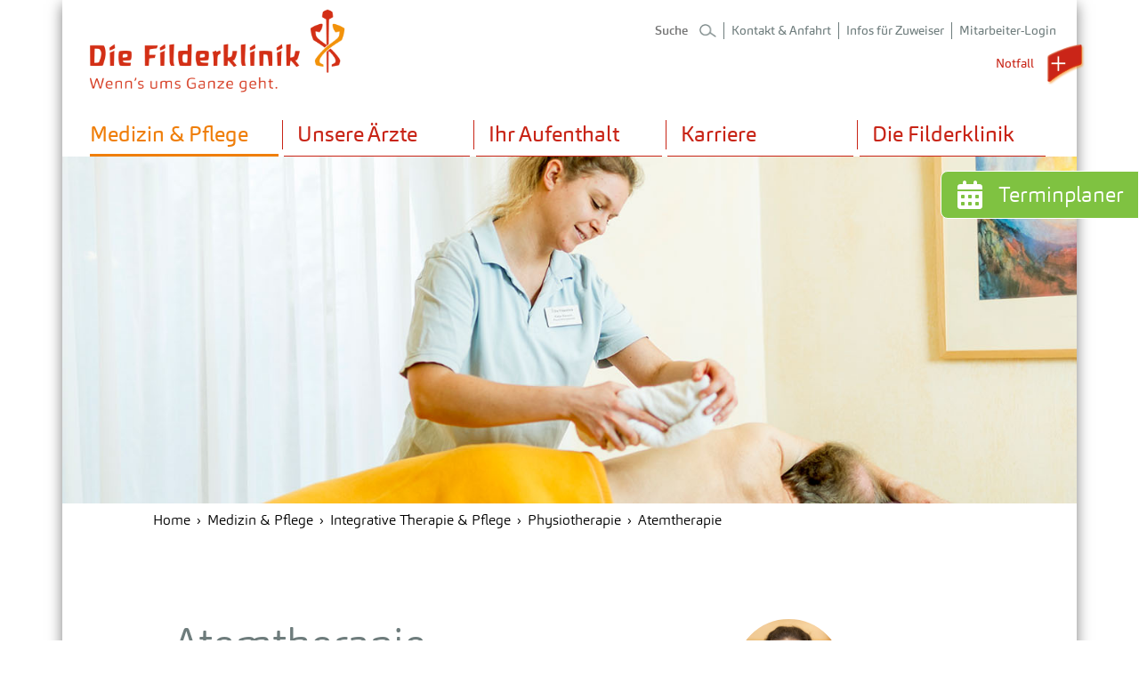

--- FILE ---
content_type: text/html; charset=utf-8
request_url: https://www.filderklinik.de/medizin-pflege/integrative-therapie-pflege/physiotherapie/atemtherapie/
body_size: 6702
content:
<!DOCTYPE html> <html xmlns="http://www.w3.org/1999/xhtml" xml:lang="de" lang="de"> <head> <script src="https://consent.amedick-sommer.de/app.js?apiKey=6bba4899b84479935c272d8f73a3234399961d6c0036f655&amp;domain=33e64d0" referrerpolicy="origin"></script><script>        window.dataLayer = window.dataLayer || [];        function gtag() {
          dataLayer.push(arguments);
        }
        // set „denied" as default for both ad and analytics storage, as well as ad_user_data and ad_personalization,
        gtag("consent", "default", {
          ad_user_data: "denied",
          ad_personalization: "denied",
          ad_storage: "denied",
          analytics_storage: "denied",
          wait_for_update: 2000 // milliseconds to wait for update
        });</script><script
        type="text/x-ccm-loader" data-ccm-loader-group="Google Tag Manager">      (function(w,d,s,l,i){w[l]=w[l]||[];w[l].push({'gtm.start':
          new Date().getTime(),event:'gtm.js'});var f=d.getElementsByTagName(s)[0],
          j=d.createElement(s),dl=l!='dataLayer'?'&l='+l:'';j.async=true;j.src=
          'https://www.googletagmanager.com/gtm.js?id='+i+dl;f.parentNode.insertBefore(j,f);
      })
      (window,document,'script','dataLayer','GTM-52JQQG6');</script><script
        type="text/x-ccm-loader" async data-ccm-loader-src="https://www.googletagmanager.com/gtag/js?id=G-KHRHLV81TK" data-ccm-loader-group="Google Analytics"></script><script type="text/x-ccm-loader" data-ccm-loader-group="Google Analytics">        window.dataLayer = window.dataLayer || [];
        function gtag(){dataLayer.push(arguments);}
        gtag('js', new Date());gtag('config', 'G-KHRHLV81TK');</script><meta charset="utf-8"> <!--
	This website is powered by TYPO3 - inspiring people to share!
	TYPO3 is a free open source Content Management Framework initially created by Kasper Skaarhoj and licensed under GNU/GPL.
	TYPO3 is copyright 1998-2023 of Kasper Skaarhoj. Extensions are copyright of their respective owners.
	Information and contribution at https://typo3.org/
--><link rel="shortcut icon" href="/typo3conf/ext/as_template/Resources/Public/Images/favicon.ico" type="image/vnd.microsoft.icon"> <meta name="robots" content="INDEX,FOLLOW"> <meta name="viewport" content="width=device-width, initial-scale=1.0"> <link rel="stylesheet" type="text/css" href="/typo3temp/assets/compressed/merged-cc8ed9fc1c7800f4dd4e9f96efecf62b-711860798199d4707958228bb7f6793c.css?1755092469" media="all"> <script src="/typo3temp/assets/compressed/merged-0f2cf318631a5825945aa0222e82b9c7-9d5b4dd304c086d19de6529d5a79b9bc.js?1716293601" type="text/javascript"></script><title>Atemtherapie&nbsp;&#124;&nbsp;Die Filderklinik</title> </head> <body> <div class="shadow-container"> <div class="container container--pseudo"></div> </div> <header class="header" data-aos="fade-up"> <div class="container"> <div class="header__logo-and-service-nav pl-lg-2 pb-4 pb-lg-0"> <div class="row"> <div class="col-8 col-sm-6 col-lg-3 col-xl-4 order-1 order-lg-1 order-xl-1"> <a href="/" class="header__logo"> <img class="img-fluid" alt="Filderklinik" src="/typo3conf/ext/as_template/Resources/Public/Images/Logo/logo.png" width="390" height="127" /> </a> </div> <div class="col-4 col-sm-6 col-lg-9 col-xl-8 order-2 order-lg-2 order-xl-2 text-center text-sm-right mt-4 mt-sm-2 mt-xl-4"> <ul class="header__service-nav d-none d-lg-inline-block"> <li> <form method="post" id="tx_indexedsearch_searchbox" action="/suche/?tx_indexedsearch_pi2%5Baction%5D=search&amp;tx_indexedsearch_pi2%5Bcontroller%5D=Search&amp;cHash=0b7081a4eec4dc20734fa16a9f3698ce"> <div> <input type="hidden" name="tx_indexedsearch_pi2[__referrer][@extension]" value="" /> <input type="hidden" name="tx_indexedsearch_pi2[__referrer][@controller]" value="Standard" /> <input type="hidden" name="tx_indexedsearch_pi2[__referrer][@action]" value="home" /> <input type="hidden" name="tx_indexedsearch_pi2[__referrer][arguments]" value="YTowOnt924581529fd6b1e8d9c91093b5eeafa0a2b730371" /> <input type="hidden" name="tx_indexedsearch_pi2[__referrer][@request]" value="a:3:{s:10:&quot;@extension&quot;;N;s:11:&quot;@controller&quot;;s:8:&quot;Standard&quot;;s:7:&quot;@action&quot;;s:4:&quot;home&quot;;}ecc94ef5dde6fc28bbe35d7b6dd856bd3a6999e7" /> <input type="hidden" name="tx_indexedsearch_pi2[__trustedProperties]" value="a:1:{s:6:&quot;search&quot;;a:2:{s:5:&quot;sword&quot;;i:1;s:7:&quot;results&quot;;i:1;}}56a4b2a74bb41e6c233d0c4b1798be9d3c3e45f4" /> </div> <div class="form-group"> <input placeholder="Suche" type="text" name="tx_indexedsearch_pi2[search][sword]" /> <input type="hidden" name="tx_indexedsearch_pi2[search][results]" value="5" /> <button type="submit"> <i class="icon icon--search"></i> </button> </div> </form> </li> <li><a href="/kontakt/" title="Kontakt &amp; Anfahrt"> Kontakt & Anfahrt </a></li><li><a href="/infos-fuer-zuweiser/" title="Infos für Zuweiser"> Infos für Zuweiser </a></li><li><a href="/corona-interner-mitarbeiterbereich/" title="Mitarbeiter-Login"> Mitarbeiter-Login </a></li> </ul> <a href="/notfall/" class="btn btn--notfall">Notfall <i class="icon icon--notfall"></i></a> <div class="d-lg-none"> <div class="d-flex h-100 flex-column justify-content-end align-items-end"> <a href="#" class="btn btn--burger"> <span></span> </a> </div> </div> </div> </div> </div> <nav class="header__main-nav"> <ul> <li class="current"> <a href="/medizin-pflege/"> Medizin & Pflege </a> <div class="flyout flyout--big d-none d-lg-block"><div class="flyout__wraper"><div class="row mb-3"><div class="col-12 col-md-12 col-lg-4 offset-lg-4"><h5>Fachgebiete &amp; Kompetenzen</h5></div></div><div class="row"><div class="col-12 col-md-12 col-lg-4 my-3 my-lg-0"><a href="/portalseiten/schwangerschaft-geburt/" class="btn btn--default btn--default_red">Schwangerschaft &amp; Geburt</a><a href="/medizin-pflege/krebsbehandlung-onkologie/" class="btn btn--default btn--default_red">Krebsbehandlung / Onkologie</a><a href="/medizin-pflege/psychosomatik/" class="btn btn--default btn--default_red">Psychosomatik</a><a href="/medizin-pflege/integrative-therapie-pflege/" class="btn btn--default btn--default_green">Integrative Therapie &amp; Pflege</a></div><div class="col-12 col-md-6 col-lg-4 my-md-3 my-lg-0"><div id="c38" class="frame frame-default frame-type-menu_subpages frame-layout-0"><ul class="menu__list"><li><b></b></li><li class=""><a href="/medizin-pflege/chirurgie/" title="Chirurgie" ><span>Chirurgie</span></a></li><li class=""><a href="/medizin-pflege/brustzentrum/" title="Brustzentrum" ><span>Brustzentrum</span></a></li><li class=""><a href="/medizin-pflege/ambulante-spezialfachaerztliche-versorgung-asv/" title="Ambulante Spezialfachärztliche Versorgung (ASV)" ><span>Ambulante Spezialfachärztliche Versorgung (ASV)</span></a></li><li class=""><a href="/medizin-pflege/anaesthesie-und-op/" title="Anästhesie und OP" ><span>Anästhesie und OP</span></a></li><li class=""><a href="/medizin-pflege/intensivmedizin/" title="Intensivmedizin" ><span>Intensivmedizin</span></a></li><li class=""><a href="/medizin-pflege/innere-medizin-gastroenterologie/" title="Innere Medizin &amp; Gastroenterologie" ><span>Innere Medizin &amp; Gastroenterologie</span></a></li><li class=""><a href="/medizin-pflege/frauenheilkunde/" title="Frauenheilkunde" ><span>Frauenheilkunde</span></a></li><li class=""><a href="/medizin-pflege/geburtshilfe-mit-neugeborenen-intensivstation/" title="Geburtshilfe mit Neugeborenen-Intensivstation" ><span>Geburtshilfe mit Neugeborenen-Intensivstation</span></a></li><li class=""><a href="/medizin-pflege/integrative-onkologie/" title="Integrative Onkologie" ><span>Integrative Onkologie</span></a></li><li class=""><a href="/medizin-pflege/zentrale-notaufnahme/" title="Zentrale Notaufnahme" ><span>Zentrale Notaufnahme</span></a></li></ul></div></div><div class="col-12 col-md-6 col-lg-4 mb-2 mb-md-0 my-md-3 my-lg-0"><div id="c55" class="frame frame-default frame-type-menu_subpages frame-layout-0"><ul class="menu__list"><li><b></b></li><li class=""><a href="/medizin-pflege/palliativmedizin/" title="Palliativmedizin" ><span>Palliativmedizin</span></a></li><li class=""><a href="/medizin-pflege/kinder-jugendmedizin/" title="Kinder- &amp; Jugendmedizin" ><span>Kinder- &amp; Jugendmedizin</span></a></li><li class=""><a href="/medizin-pflege/kinder-jugendmedizin/kinder-jugendpsychosomatik/" title="Kinder- &amp; Jugendpsychosomatik" ><span>Kinder- &amp; Jugendpsychosomatik</span></a></li><li class=""><a href="/medizin-pflege/psychosomatik-mit-tagesklinik/" title="Psychosomatik mit Tagesklinik" ><span>Psychosomatik mit Tagesklinik</span></a></li><li class=""><a href="/medizin-pflege/radiologie-mit-ct-und-mrt/" title="Radiologie mit CT und MRT" ><span>Radiologie mit CT und MRT</span></a></li><li class=""><a href="/medizin-pflege/privatambulanz-fuer-anthroposophische-medizin/" title="Privatambulanz für Anthroposophische Medizin" ><span>Privatambulanz für Anthroposophische Medizin</span></a></li><li class=""><a href="/medizin-pflege/praxiszentrum-filderklinik-mvz/" title="Praxiszentrum Filderklinik MVZ" ><span>Praxiszentrum Filderklinik MVZ</span></a></li></ul></div></div></div></div></div> </li> <li> <a href="/unsere-aerzte/"> Unsere Ärzte </a> </li> <li> <a href="/ihr-aufenthalt/anmeldung-und-empfang/"> Ihr Aufenthalt </a> <div class="flyout flyout--default d-none d-lg-block"><ul> <li> <a href="/ihr-aufenthalt/anmeldung-und-empfang/"> Anmeldung und Empfang </a> </li> <li> <a href="/ihr-aufenthalt/anfahrt-gebaeudeplan/"> Anfahrt & Gebäudeplan </a> </li> <li> <a href="/ihr-aufenthalt/stationaerer-aufenthalt/"> Stationärer Aufenthalt </a> </li> <li> <a href="/ihr-aufenthalt/besuchszeiten/"> Besuchszeiten </a> </li> <li> <a href="/ihr-aufenthalt/zimmerausstattung/"> Zimmerausstattung </a> </li> <li> <a href="/ihr-aufenthalt/patientenbegleitdienst/"> Patientenbegleitdienst </a> </li> <li> <a href="/ihr-aufenthalt/ehrenamt-demenz/"> Ehrenamt Demenz </a> </li> <li> <a href="/ihr-aufenthalt/klinische-sozialarbeit/"> Klinische Sozialarbeit </a> </li> <li> <a href="/ihr-aufenthalt/qualitaetsmanagement-organisationsentwicklung/"> Qualitätsmanagement & Organisationsentwicklung </a> </li> <li> <a href="/ihr-aufenthalt/patientensicherheit/"> Patientensicherheit </a> </li> <li> <a href="/ihr-aufenthalt/die-kueche-der-filderklinik/"> Die Küche der Filderklinik </a> </li> <li> <a href="/ihr-aufenthalt/weitere-serviceleistungen/"> Weitere Serviceleistungen </a> </li> <li> <a href="/ihr-aufenthalt/unterhaltung/" target="_blank" title=""> Unterhaltung </a> </li> <li> <a href="/ihr-aufenthalt/patientendatenschutz/"> Patientendatenschutz </a> </li> </ul></div> </li> <li> <a href="/karriere/"> Karriere </a> <div class="flyout flyout--default d-none d-lg-block"><ul> <li> <a href="/karriere/10-gruende/"> 10 Gründe </a> </li> <li> <a href="/karriere/stellenboerse/?no_cache=1"> Stellenbörse </a> </li> <li> <a href="/karriere/die-filderklinik-als-arbeitgeber/"> Die Filderklinik als Arbeitgeber </a> </li> <li> <a href="/karriere/ausbildung-studium/"> Ausbildung / Studium </a> </li> <li> <a href="/karriere/fort-und-weiterbildungen/"> Fort- und Weiterbildungen </a> </li> <li> <a href="/karriere/fsj-praktika/"> FSJ / Praktika </a> </li> </ul></div> </li> <li> <a href="/die-filderklinik/ueber-uns/"> Die Filderklinik </a> <div class="flyout flyout--default d-none d-lg-block"><ul> <li> <a href="/die-filderklinik/ueber-uns/"> Über uns </a> </li> <li> <a href="/die-filderklinik/veranstaltungen/"> Veranstaltungen </a> </li> <li> <a href="/die-filderklinik/presse-und-aktuelles/"> Presse und Aktuelles </a> </li> <li> <a href="/die-filderklinik/informationsmedien/"> Informationsmedien </a> </li> <li> <a href="/die-filderklinik/spenden-foerdern/"> Spenden & Fördern </a> </li> </ul></div> </li> </ul> <ul class="header__service-nav d-inline-block d-lg-none"> <li> <form method="post" id="tx_indexedsearch_searchbox" action="/suche/?tx_indexedsearch_pi2%5Baction%5D=search&amp;tx_indexedsearch_pi2%5Bcontroller%5D=Search&amp;cHash=0b7081a4eec4dc20734fa16a9f3698ce"> <div> <input type="hidden" name="tx_indexedsearch_pi2[__referrer][@extension]" value="" /> <input type="hidden" name="tx_indexedsearch_pi2[__referrer][@controller]" value="Standard" /> <input type="hidden" name="tx_indexedsearch_pi2[__referrer][@action]" value="home" /> <input type="hidden" name="tx_indexedsearch_pi2[__referrer][arguments]" value="YTowOnt924581529fd6b1e8d9c91093b5eeafa0a2b730371" /> <input type="hidden" name="tx_indexedsearch_pi2[__referrer][@request]" value="a:3:{s:10:&quot;@extension&quot;;N;s:11:&quot;@controller&quot;;s:8:&quot;Standard&quot;;s:7:&quot;@action&quot;;s:4:&quot;home&quot;;}ecc94ef5dde6fc28bbe35d7b6dd856bd3a6999e7" /> <input type="hidden" name="tx_indexedsearch_pi2[__trustedProperties]" value="a:1:{s:6:&quot;search&quot;;a:2:{s:5:&quot;sword&quot;;i:1;s:7:&quot;results&quot;;i:1;}}56a4b2a74bb41e6c233d0c4b1798be9d3c3e45f4" /> </div> <div class="form-group"> <input placeholder="Suche" type="text" name="tx_indexedsearch_pi2[search][sword]" /> <input type="hidden" name="tx_indexedsearch_pi2[search][results]" value="5" /> <button type="submit"> <i class="icon icon--search"></i> </button> </div> </form> </li> <li><a href="/kontakt/" title="Kontakt &amp; Anfahrt"> Kontakt & Anfahrt </a></li><li><a href="/infos-fuer-zuweiser/" title="Infos für Zuweiser"> Infos für Zuweiser </a></li><li><a href="/corona-interner-mitarbeiterbereich/" title="Mitarbeiter-Login"> Mitarbeiter-Login </a></li> </ul> </nav> </div> </header> <!--TYPO3SEARCH_begin--><section class="main-carousel" data-aos="fade-up"><div class="container"><div data-js="main-carousel"><div class="main-carousel__slide"><div data-js="cover-img"><img data-description="" alt="slide" src="/fileadmin/default/mediapool/02_medizin/00_integrative-therapie/physiotherapie/athemtherapie-titel.jpg" width="1380" height="472" /></div></div></div></div></section> <!--TYPO3SEARCH_end--><section class="b-breadcrumb py-2" data-aos="fade-up"> <div class="container"> <div class="row justify-content-center"> <div class="col-12 col-lg-10 px-0"> <ul><li><a href="/">Home</a></li><li><a href="/medizin-pflege/">Medizin & Pflege</a></li><li><a href="/medizin-pflege/integrative-therapie-pflege/">Integrative Therapie & Pflege</a></li><li><a href="/medizin-pflege/integrative-therapie-pflege/physiotherapie/">Physiotherapie</a></li><li class="active"><a href="/medizin-pflege/integrative-therapie-pflege/physiotherapie/atemtherapie/">Atemtherapie</a></li></ul> </div> </div> </div> </section> <!--TYPO3SEARCH_begin--><section class="content-line aos-init aos-animate grid_80_40" data-aos="fade-up"> <div class="container"> <div class="row justify-content-center "> <div class="col-12 col-lg-10"> <div class="row"> <div class="col-12 col-md-7 col-xl-8 left"><div id="c968" class="frame frame-default frame-type-text frame-layout-0"><section class="content-line headline aos-init aos-animate" data-aos="fade-up"><div class="container"><div class="mt-6"><div class="section-title"><h1> Atemtherapie <small>Atmen lernen</small></h1></div></div></div></section><section class="content-line aos-init aos-animate" data-aos="fade-up"><div class="container"><article><p>Atemtherapie wird eingesetzt...</p><ul><li>in der Behandlung von Erkrankungen der oberen und unteren Luftwege, der Lunge oder des Zwerchfells. Dazu zählen Krankheiten, die durch Husten, Auswurf, Atemnot – vor allem bei Belastung – gekennzeichnet sind wie z.B. chronisch obstruktive&nbsp; Lungenerkrankungen (chronische Bronchitis mit asthmatischer Komponente oder Emphysem) sowie die Mukoviszidose.</li><li>wenn Husten und Sekrete das Ein- und Ausatmen stark erschweren und die Aufgaben des Alltags aufgrund der Atemnot nicht mehr bewältigt werden können.</li><li>im Krankenhaus, etwa nach Operationen am und im Thorax, nach Operationen im Bauchraum sowie in der Intensivmedizin.</li><li>in Rehakliniken, wo Physiotherapeuten Einzel- oder Gruppenbehandlungen durchführen.</li></ul></article></div></section></div><section class="content-line ctype-ce_accordion_inline aos-init aos-animate panel" data-aos="fade-up"><div class="container"><div class="mt-4"><div class="b--panel"><div class="b--panel__title "><a href="javascript:void(0)">Gezielte Maßnahmen in der Atemtherapie</a></div><div class="b--panel__content"><ul><li>Sekretlösung bei Sekretansammlungen und Husten</li><li>Unterstützung bei Störungen der Atmung und Atemmechanik</li><li>Angeleitetes Erlernen von Selbsthilfetechniken bis hin zum Eigenübungsprogramm</li><li>Anleitung zum Training mit Atemgeräten</li><li>Entwöhnung von Beatmungsgeräten (bei Bedarf)</li><li>Zur Entspannung</li></ul></div></div><div class="b--panel"><div class="b--panel__title "><a href="javascript:void(0)">Wirkungen der Atemtherapie</a></div><div class="b--panel__content"><ul><li>Atemtherapie bietet Ihnen Hilfe bei Husten, unabhängig von der Ursache.</li><li>Sekretansammlungen, die auf Veränderungen der Lungenstruktur oder Atemmechanik beruhen oder auch allergisch bedingt sind, werden gelöst. Sie können wieder leichter atmen.</li><li>Die bessere Sauerstoffversorgung verhilft Ihnen dazu, Ihre Belastbarkeit und Leistungsfähigkeit in Therapie und Alltag zu steigern.</li></ul></div></div></div></div></section><div id="c970" class="frame frame-default frame-type-text frame-layout-0"><section class="content-line aos-init aos-animate" data-aos="fade-up"><div class="container"><article><p>Physiotherapeutische Atemtherapie hilft Ihnen dabei, Ihre Atmung und Atemmechanik nachhaltig in Kombination mit Bewegung zu verbessern.</p></article></div></section></div></div><div class="col-12 col-md-5 col-xl-4 mt-4 mt-md-0 right"><div id="c953" class="frame frame-default frame-type-asdoctors_tile frame-layout-0"><div class="pt-5 mt-4"><div class="b--head-doctor b--head-doctor--mt-0 h-auto mt-5"><div class="b--head-doctor__photo" data-js="cover-img"><img alt=" doctor " src="/fileadmin/default/_processed_/6/f/csm_Zielkonka_6025ffb081.jpg" width="280" height="280" /></div><h3>Leitung Physiotherapie</h3><div class="b--head-doctor__inf"><p> Kamilla&nbsp; Zielonka </p><a href="javascript:linkTo_UnCryptMailto('ocknvq,m0bkgnqpmcBhknfgtmnkpkm0fg');" class="email">k.zielonka<span>&#064;</span>filderklinik.de</a></div><div class="b--head-doctor__inf"><h4>Sekretariat</h4><p><a href="tel:0711. 7703-1627"> Fon&nbsp;0711. 7703-1627 </a></p><p><a class="fax" href="tel:0711. 7703-1620"> Fax&nbsp;0711. 7703-1620 </a></p><p><a href="mailto:physiotherapie@filderklinik.de"> physiotherapie@filderklinik.de </a></p></div></div></div></div></div> </div> </div> </div> </div> </section> <section class="content-line aos-init aos-animate" data-aos="fade-up"> <div class="container"> <div class="row"><div class="col-12 text-center"><section class="content-line aos-init aos-animate" data-aos="fade-up"><div class="container"><div class="row justify-content-center "><div class="col-12 col-lg-8 mt-6 "><div class="row"><div class="col-12"><div class="section-title text-center"><h2> Physiotherapie </h2></div></div></div></div></div></div></section></div></div><div class="row justify-content-center mt-4 our-priorities-teasers-row"><div class="col-12 col-lg-10"><div class="row justify-content-center"><div class="col-12 col-md-6 col-xl-4 my-3"><div class="teaser teaser--1"><div data-mh="teaser--1_title"><a href="/medizin-pflege/integrative-therapie-pflege/physiotherapie/" class="btn btn--default btn--default_red">Startseite Physiotherapie</a></div><a href="/medizin-pflege/integrative-therapie-pflege/physiotherapie/" class="teaser--1__thumbnail" data-js="img-cover"><img data-description="" class="Grafik: Haus" alt="Grafik: Haus" src="/fileadmin/default/_processed_/9/3/csm_home-rot_e5687c8cfb.png" width="660" height="300" /></a></div></div><div class="col-12 col-md-6 col-xl-4 my-3"><div class="teaser teaser--1"><div data-mh="teaser--1_title"><a href="/medizin-pflege/integrative-therapie-pflege/physiotherapie/krankengymnastik/" class="btn btn--default btn--default_red">Krankengymnastik</a></div><a href="/medizin-pflege/integrative-therapie-pflege/physiotherapie/krankengymnastik/" class="teaser--1__thumbnail" data-js="img-cover"><img data-description="" class="Krankengymnastik" alt="Krankengymnastik" src="/fileadmin/default/_processed_/e/1/csm_krankengymnastik_17ad9400d7.jpg" width="660" height="300" /></a></div></div><div class="col-12 col-md-6 col-xl-4 my-3"><div class="teaser teaser--1"><div data-mh="teaser--1_title"><a href="/medizin-pflege/integrative-therapie-pflege/physiotherapie/manuelle-therapie/" class="btn btn--default btn--default_red">Manuelle Therapie</a></div><a href="/medizin-pflege/integrative-therapie-pflege/physiotherapie/manuelle-therapie/" class="teaser--1__thumbnail" data-js="img-cover"><img data-description="" class="Manuelle Therapie" alt="Manuelle Therapie" src="/fileadmin/default/_processed_/c/a/csm_manuelle-therapie_08a62e64f8.jpg" width="660" height="300" /></a></div></div><div class="col-12 col-md-6 col-xl-4 my-3"><div class="teaser teaser--1"><div data-mh="teaser--1_title"><a href="/medizin-pflege/integrative-therapie-pflege/physiotherapie/beckenbodentherapie/" class="btn btn--default btn--default_red">Beckenbodenschule</a></div><a href="/medizin-pflege/integrative-therapie-pflege/physiotherapie/beckenbodentherapie/" class="teaser--1__thumbnail" data-js="img-cover"><img data-description="" alt="thumbnail" src="/fileadmin/default/_processed_/4/e/csm_beckenboden_52d41299f0.jpg" width="660" height="300" /></a></div></div><div class="col-12 col-md-6 col-xl-4 my-3"><div class="teaser teaser--1"><div data-mh="teaser--1_title"><a href="/medizin-pflege/integrative-therapie-pflege/physiotherapie/massagen/" class="btn btn--default btn--default_red">Massagen</a></div><a href="/medizin-pflege/integrative-therapie-pflege/physiotherapie/massagen/" class="teaser--1__thumbnail" data-js="img-cover"><img data-description="" class="Massagen" alt="Massagen" src="/fileadmin/default/_processed_/2/e/csm_massagen_f547e3287a.jpg" width="660" height="300" /></a></div></div><div class="col-12 col-md-6 col-xl-4 my-3"><div class="teaser teaser--1"><div data-mh="teaser--1_title"><a href="/medizin-pflege/integrative-therapie-pflege/physiotherapie/manuelle-lymphdrainage/" class="btn btn--default btn--default_red">Manuelle Lymphdrainage</a></div><a href="/medizin-pflege/integrative-therapie-pflege/physiotherapie/manuelle-lymphdrainage/" class="teaser--1__thumbnail" data-js="img-cover"><img data-description="" alt="thumbnail" src="/fileadmin/default/_processed_/c/a/csm_lymphdrainage_fa8e35a390.jpg" width="660" height="300" /></a></div></div><div class="col-12 col-md-6 col-xl-4 my-3"><div class="teaser teaser--1"><div data-mh="teaser--1_title"><a href="/medizin-pflege/integrative-therapie-pflege/physiotherapie/baeder-und-aeussere-anwendungen/" class="btn btn--default btn--default_red">Bäder und äußere Anwendungen</a></div><a href="/medizin-pflege/integrative-therapie-pflege/physiotherapie/baeder-und-aeussere-anwendungen/" class="teaser--1__thumbnail" data-js="img-cover"><img data-description="" alt="thumbnail" src="/fileadmin/default/_processed_/d/a/csm_physio-baeder_1a6483f81c.jpg" width="660" height="300" /></a></div></div><div class="col-12 col-md-6 col-xl-4 my-3"><div class="teaser teaser--1"><div data-mh="teaser--1_title"><a href="/medizin-pflege/integrative-therapie-pflege/physiotherapie/physiotherapie-in-der-paediatrie/" class="btn btn--default btn--default_red">Physiotherapie in der Pädiatrie</a></div><a href="/medizin-pflege/integrative-therapie-pflege/physiotherapie/physiotherapie-in-der-paediatrie/" class="teaser--1__thumbnail" data-js="img-cover"><img data-description="" alt="thumbnail" src="/fileadmin/default/_processed_/5/2/csm_physio-paediatrie_a04b4ff8bc.jpg" width="660" height="300" /></a></div></div></div></div></div> </div> </section> <!--TYPO3SEARCH_end--><footer class="footer mt-5"> <a href="/terminplaner/" target="_blank" class="terminplaner"><span class="inner-text">Terminplaner</span></a> <div class="container"> <div class="row pb-2"> <div class="col-12"> <ul class="footer__service-nav"> <li> <a href="javascript:window.print();" title="Zur Druckkonfiguration."> Seite ausdrucken</a> </li> <li> <a href="mailto:?subject=Meine%20Empfehlung:%20Die%20Filderklinik&amp;body=Hallo,%0D%0A%0D%0Adiese%20Seite%20von%20der%20Filderklinik%20möchte%20ich%20mit%20dir%20teilen:%0D%0A%0D%0AAtemtherapie%0D%0Ahttps://www.filderklinik.de/medizin-pflege/integrative-therapie-pflege/physiotherapie/atemtherapie/%0D%0A%0D%0AViele%20Grüße">Seite weiterempfehlen</a> </li> <li> <a href="#" class="btn btn--top"></a> </li> </ul> </div> </div> <div class="row justify-content-center bg-clr-1 py-3"> <div class="col-12 col-lg-10"> <div class="row"> <!--TYPO3SEARCH_begin--><div class="col-12 col-sm-6 col-lg-4 col-xl-3 my-3 my-sm-3 my-md-3 my-lg-3 my-xl-0"><a href="https://www.filderklinik.de/" target="_blank"><img data-description="" class="img-fluid" title="Zur Klinikseite" alt="logo" src="/fileadmin/default/as_template/Testdokumente/images/logo-white.png" width="211" height="57" /></a><div><p>gemeinnützige GmbH</p><p>Im Haberschlai 7</p><p>70794 Filderstadt-Bonlanden</p><p>Fon 0711. 7703 0</p><p>Fax 0711. 7703 1620</p><p>Folgen Sie der Filderklinik auf:</p></div><ul class="footer__socials"><li><a href="https://www.facebook.com/filderklinik/" title="Zur Facebookseite" target="_blank" class="social social--fb">https://www.facebook.com/filderklinik/</a></li><li><a href="https://www.instagram.com/die_filderklinik" title="Zur Instagramseite" target="_blank" class="social social--it">https://www.instagram.com/die_filderklinik</a></li></ul></div><div class="col-12 col-sm-6 col-lg-4 col-xl-3 my-3 my-sm-3 my-md-3 my-lg-3 my-xl-0"><div id="c64" class="frame frame-default frame-type-menu_subpages frame-layout-0"><ul class="menu__list"><li><b></b></li><li class=""><a href="/impressum/" title="Impressum" ><span>Impressum</span></a></li><li class=""><a href="/datenschutz/" title="Datenschutz" ><span>Datenschutz</span></a></li><li class=""><a href="/cookie-einstellungen/" title="Cookie-Einstellungen" class="CCMopen"><span>Cookie-Einstellungen</span></a></li><li class=""><a href="/sitemap/" title="Sitemap" ><span>Sitemap</span></a></li><li class=""><a href="/kontakt/" title="Kontakt" ><span>Kontakt</span></a></li><li class=""><a href="/karriere/" title="Karriere" ><span>Karriere</span></a></li><li class=""><a href="/die-filderklinik/presse-und-aktuelles/" title="Presse" ><span>Presse</span></a></li></ul></div></div><div class="col-12 col-sm-6 col-lg-4 col-xl-3 my-0 my-sm-3 my-md-3 my-lg-3 my-xl-0"><div id="c65" class="frame frame-default frame-type-menu_subpages frame-layout-0"><ul class="menu__list"><li><b> Fachgebiete &amp; Kompetenzen</b></li><li class=""><a href="/medizin-pflege/chirurgie/" title="Chirurgie" ><span>Chirurgie</span></a></li><li class=""><a href="/medizin-pflege/brustzentrum/" title="Brustzentrum" ><span>Brustzentrum</span></a></li><li class=""><a href="/medizin-pflege/ambulante-spezialfachaerztliche-versorgung-asv/" title="Ambulante Spezialfachärztliche Versorgung (ASV)" ><span>Ambulante Spezialfachärztliche Versorgung (ASV)</span></a></li><li class=""><a href="/medizin-pflege/anaesthesie-und-op/" title="Anästhesie und OP" ><span>Anästhesie und OP</span></a></li><li class=""><a href="/medizin-pflege/intensivmedizin/" title="Intensivmedizin" ><span>Intensivmedizin</span></a></li><li class=""><a href="/medizin-pflege/innere-medizin-gastroenterologie/" title="Innere Medizin &amp; Gastroenterologie" ><span>Innere Medizin &amp; Gastroenterologie</span></a></li><li class=""><a href="/medizin-pflege/frauenheilkunde/" title="Frauenheilkunde" ><span>Frauenheilkunde</span></a></li><li class=""><a href="/medizin-pflege/geburtshilfe-mit-neugeborenen-intensivstation/" title="Geburtshilfe mit Neugeborenen-Intensivstation" ><span>Geburtshilfe mit Neugeborenen-Intensivstation</span></a></li><li class=""><a href="/medizin-pflege/integrative-onkologie/" title="Integrative Onkologie" ><span>Integrative Onkologie</span></a></li><li class=""><a href="/medizin-pflege/zentrale-notaufnahme/" title="Zentrale Notaufnahme" ><span>Zentrale Notaufnahme</span></a></li></ul></div></div><div class="col-12 col-sm-6 col-lg-4 col-xl-3 my-0 my-sm-3 my-md-3 my-lg-3 my-xl-0"><div id="c66" class="frame frame-default frame-type-menu_subpages frame-layout-0"><ul class="menu__list"><li><b></b></li><li class=""><a href="/medizin-pflege/palliativmedizin/" title="Palliativmedizin" ><span>Palliativmedizin</span></a></li><li class=""><a href="/medizin-pflege/kinder-jugendmedizin/" title="Kinder- &amp; Jugendmedizin" ><span>Kinder- &amp; Jugendmedizin</span></a></li><li class=""><a href="/medizin-pflege/kinder-jugendmedizin/kinder-jugendpsychosomatik/" title="Kinder- &amp; Jugendpsychosomatik" ><span>Kinder- &amp; Jugendpsychosomatik</span></a></li><li class=""><a href="/medizin-pflege/psychosomatik-mit-tagesklinik/" title="Psychosomatik mit Tagesklinik" ><span>Psychosomatik mit Tagesklinik</span></a></li><li class=""><a href="/medizin-pflege/radiologie-mit-ct-und-mrt/" title="Radiologie mit CT und MRT" ><span>Radiologie mit CT und MRT</span></a></li><li class=""><a href="/medizin-pflege/privatambulanz-fuer-anthroposophische-medizin/" title="Privatambulanz für Anthroposophische Medizin" ><span>Privatambulanz für Anthroposophische Medizin</span></a></li><li class=""><a href="/medizin-pflege/praxiszentrum-filderklinik-mvz/" title="Praxiszentrum Filderklinik MVZ" ><span>Praxiszentrum Filderklinik MVZ</span></a></li></ul></div></div> <!--TYPO3SEARCH_end--></div> </div> </div> </div> </footer> <script src="/typo3temp/assets/compressed/merged-f5e42a640dc13811a20c4d63ff9a5ff3-dba8d8927aed2d39770a4090d9e4807a.js?1716293601" type="text/javascript"></script><script src="/typo3temp/assets/compressed/merged-2b4afda2ad6e18cc4b03ed08c4fab197-b63fababfcd762e3470b59097c55cef8.js?1761060188" type="text/javascript"></script></body> </html>

--- FILE ---
content_type: text/css
request_url: https://www.filderklinik.de/typo3temp/assets/compressed/merged-cc8ed9fc1c7800f4dd4e9f96efecf62b-711860798199d4707958228bb7f6793c.css?1755092469
body_size: 55981
content:
@charset "UTF-8";.tx-powermail .powermail_fieldset .parsley-errors-list{display:none;margin:5px 0 20px 0;padding:0;list-style-type:none;background-color:#F2DEDE;border:1px solid #EBCCD1;width:100%;float:right;clear:left}.tx-powermail .powermail_fieldset .parsley-errors-list.filled{display:block}.tx-powermail .powermail_fieldset .parsley-errors-list>li{color:#A94442;padding:5px 10px}.tx-powermail .powermail_fieldset .powermail_field_error,.tx-powermail .powermail_fieldset .parsley-error,.tx-powermail .powermail_fieldset .powermail_form .parsley-error:focus,.tx-powermail .powermail_fieldset div.error{background-color:#EBCCD1;color:#A94442}.tx-powermail .powermail_fieldset .powermail_field_error_container .parsley-errors-list{width:100%;margin-bottom:0;background-color:#EBCCD1;border:none}.tx-powermail .powermail_fieldset .powermail_field_error_container .parsley-errors-list>li{padding-left:5px}.tx-powermail .powermail_progressbar{width:100%;height:5px;float:right;border:1px solid #EEEEEE;clear:both}.tx-powermail .powermail_progressbar.disable{display:none}.tx-powermail .powermail_progressbar>.powermail_progress{background:#1E5799;width:0%;max-width:100%;-webkit-animation:progress 5s 1 forwards;-moz-animation:progress 5s 1 forwards;-ms-animation:progress 5s 1 forwards;animation:progress 5s 1 forwards}.tx-powermail .powermail_progressbar>.powermail_progress>.powermail_progess_inner{height:5px;width:100%;overflow:hidden;background:url("/typo3conf/ext/powermail/Resources/Public/Image/icon_loading.gif") repeat-x;-moz-opacity:0.25;-khtml-opacity:0.25;opacity:0.25;-ms-filter:progid:DXImageTransform.Microsoft.Alpha(Opacity=25);filter:progid:DXImageTransform.Microsoft.Alpha(opacity=25);filter:alpha(opacity=25)}.tx-powermail ul.powermail_fieldwrap_file_list{background-color:white;border:1px solid #bbb;float:right;padding:3px;width:100%;list-style:none;border-radius:4px;margin:0}.tx-powermail ul.powermail_fieldwrap_file_list>li{margin:5px}.tx-powermail ul.powermail_fieldwrap_file_list>li .deleteAllFiles{color:#bbb;cursor:pointer}.tx-powermail ul.powermail_fieldwrap_file_list>li .deleteAllFiles:hover{text-decoration:underline}.tx-powermail .powermail_confirmation .powermail_progressbar{width:100%}.tx-powermail .powermail_message{padding:5px 0 10px 20px;min-height:65px;background-color:#EBCCD1;border:1px solid #A94442;background-position:98% 10px;background-repeat:no-repeat;list-style:circle}.tx-powermail .powermail_message li{padding:5px 50px 0 0;border:none;background:none}.tx-powermail .powermail_message.powermail_message_ok{background-image:url("/typo3conf/ext/powermail/Resources/Public/Image/icon_ok.png");background-color:#CDEACA;border:1px solid #3B7826}.tx-powermail .powermail_message.powermail_message_ok li{color:#3B7826}.tx-powermail .powermail_message.powermail_message_error{background-image:url("/typo3conf/ext/powermail/Resources/Public/Image/icon_error.png")}.tx-powermail .powermail_message.powermail_message_error li{color:#A94442}.tx-powermail .powermail_message.powermail_message_note{background-image:url("/typo3conf/ext/powermail/Resources/Public/Image/icon_ok.png");background-color:#FCF8E3;border:1px solid #FFCA4B}.tx-powermail .powermail_message.powermail_message_note li{color:#FFCA4B}.tx-powermail .powermail_tabmenu{list-style:none;margin:0;padding:0}.tx-powermail .powermail_tabmenu>li{display:inline-block;padding:5px 10px;cursor:pointer;background:#eee;border-top:1px solid #bbb;border-left:1px solid #bbb;border-right:1px solid #bbb;color:#aaa}.tx-powermail .powermail_tabmenu>li.act{color:#444}.tx-powermail .powermail_tabmenu>li.parsley-error{background-color:#EBCCD1}.tx-powermail .powermail_fieldset .powermail_tab_navigation{margin-top:2em}.tx-powermail .powermail_fieldset .powermail_tab_navigation .powermail_tab_navigation_next,.tx-powermail .powermail_fieldset .powermail_tab_navigation .powermail_tab_navigation_previous{background-color:#aaa;display:inline-block;padding:5px 30px;text-decoration:none;color:white;border:1px solid #bbb;font-weight:bold}.tx-powermail .powermail_fieldset .powermail_tab_navigation .powermail_tab_navigation_next{background-color:#1E5799;float:right}.tx-powermail .powermail_form.nolabel>h3{display:none}.tx-powermail .powermail_fieldset.nolabel>legend{display:none}.tx-powermail .powermail_fieldwrap.nolabel>label{display:none}.tx-powermail .powermail_fieldwrap.nolabel>fieldset>legend{display:none}@-webkit-keyframes progress{from{}to{width:100%}}@-moz-keyframes progress{from{}to{width:100%}}@-ms-keyframes progress{to{width:100%}}@keyframes progress{from{}to{width:100%}}.xdsoft_datetimepicker{box-shadow:0px 5px 15px -5px rgba(0,0,0,0.506);background:white;border-bottom:1px solid #bbb;border-left:1px solid #bbb;border-right:1px solid #bbb;border-top:1px solid #bbb;color:#333333;padding:8px;padding-left:0px;padding-top:2px;position:absolute;z-index:9999;-moz-box-sizing:border-box;box-sizing:border-box;display:none}.xdsoft_datetimepicker iframe{position:absolute;left:0;top:0;width:75px;height:210px;background:transparent;border:none}.xdsoft_datetimepicker button{border:none !important}.xdsoft_noselect{-webkit-touch-callout:none;-webkit-user-select:none;-khtml-user-select:none;-moz-user-select:none;-ms-user-select:none;-o-user-select:none;user-select:none}.xdsoft_noselect::selection{background:transparent}.xdsoft_noselect::-moz-selection{background:transparent}.xdsoft_datetimepicker.xdsoft_inline{display:inline-block;position:static;box-shadow:none}.xdsoft_datetimepicker *{-moz-box-sizing:border-box;box-sizing:border-box;padding:0px;margin:0px}.xdsoft_datetimepicker .xdsoft_datepicker,.xdsoft_datetimepicker .xdsoft_timepicker{display:none}.xdsoft_datetimepicker .xdsoft_datepicker.active,.xdsoft_datetimepicker .xdsoft_timepicker.active{display:block}.xdsoft_datetimepicker .xdsoft_datepicker{width:224px;float:left;margin-left:8px}.xdsoft_datetimepicker .xdsoft_timepicker{width:58px;float:left;text-align:center;margin-left:8px;margin-top:0px}.xdsoft_datetimepicker .xdsoft_datepicker.active+.xdsoft_timepicker{margin-top:8px;margin-bottom:3px}.xdsoft_datetimepicker .xdsoft_mounthpicker{position:relative;text-align:center}.xdsoft_datetimepicker .xdsoft_prev,.xdsoft_datetimepicker .xdsoft_next,.xdsoft_datetimepicker .xdsoft_today_button{background-image:url("[data-uri]")}.xdsoft_datetimepicker .xdsoft_prev{float:left;background-position:-20px 0px}.xdsoft_datetimepicker .xdsoft_today_button{float:left;background-position:-70px 0px;margin-left:5px}.xdsoft_datetimepicker .xdsoft_next{float:right;background-position:0px 0px}.xdsoft_datetimepicker .xdsoft_next,.xdsoft_datetimepicker .xdsoft_prev,.xdsoft_datetimepicker .xdsoft_today_button{background-color:transparent;background-repeat:no-repeat;border:0px none currentColor;cursor:pointer;display:block;height:30px;opacity:0.5;outline:medium none currentColor;overflow:hidden;padding:0px;position:relative;text-indent:100%;white-space:nowrap;width:20px}.xdsoft_datetimepicker .xdsoft_timepicker .xdsoft_prev,.xdsoft_datetimepicker .xdsoft_timepicker .xdsoft_next{float:none;background-position:-40px -15px;height:15px;width:30px;display:block;margin-left:14px;margin-top:7px}.xdsoft_datetimepicker .xdsoft_timepicker .xdsoft_prev{background-position:-40px 0px;margin-bottom:7px;margin-top:0px}.xdsoft_datetimepicker .xdsoft_timepicker .xdsoft_time_box{height:151px;overflow:hidden;border-bottom:1px solid #eee}.xdsoft_datetimepicker .xdsoft_timepicker .xdsoft_time_box>div>div{background:white;border-top:1px solid #eee;color:#444;font-size:12px;text-align:center;border-collapse:collapse;cursor:pointer;border-bottom-width:0px;height:25px;line-height:25px}.xdsoft_datetimepicker .xdsoft_timepicker .xdsoft_time_box>div>div:first-child{border-top-width:0px}.xdsoft_datetimepicker .xdsoft_today_button:hover,.xdsoft_datetimepicker .xdsoft_next:hover,.xdsoft_datetimepicker .xdsoft_prev:hover{opacity:1}.xdsoft_datetimepicker .xdsoft_label{display:inline;position:relative;z-index:9999;margin:0;padding:5px 3px;font-size:14px;line-height:20px;font-weight:bold;background-color:#fff;float:left;width:182px;text-align:center;cursor:pointer}.xdsoft_datetimepicker .xdsoft_label:hover{text-decoration:underline}.xdsoft_datetimepicker .xdsoft_label>.xdsoft_select{border:1px solid #ccc;position:absolute;right:0px;top:30px;z-index:101;display:none;background:#fff;max-height:160px;overflow-y:hidden}.xdsoft_datetimepicker .xdsoft_label>.xdsoft_select.xdsoft_monthselect{right:-7px}.xdsoft_datetimepicker .xdsoft_label>.xdsoft_select.xdsoft_yearselect{right:2px}.xdsoft_datetimepicker .xdsoft_label>.xdsoft_select>div>.xdsoft_option:hover{color:#fff;background:#A94442}.xdsoft_datetimepicker .xdsoft_label>.xdsoft_select>div>.xdsoft_option{padding:2px 10px 2px 5px}.xdsoft_datetimepicker .xdsoft_label>.xdsoft_select>div>.xdsoft_option.xdsoft_current{background:#1E5799;box-shadow:#1E5799 0px 1px 3px 0px inset;color:#fff;font-weight:700}.xdsoft_datetimepicker .xdsoft_month{width:90px;text-align:right}.xdsoft_datetimepicker .xdsoft_calendar{clear:both}.xdsoft_datetimepicker .xdsoft_year{width:56px}.xdsoft_datetimepicker .xdsoft_calendar table{border-collapse:collapse;width:100%}.xdsoft_datetimepicker .xdsoft_calendar td>div{padding-right:5px}.xdsoft_datetimepicker .xdsoft_calendar th{height:25px}.xdsoft_datetimepicker .xdsoft_calendar td,.xdsoft_datetimepicker .xdsoft_calendar th{width:14.2857142%;background:#F5F5F5;border:1px solid #DDDDDD;color:#666666;font-size:12px;text-align:right;padding:0px;border-collapse:collapse;cursor:pointer;height:25px}.xdsoft_datetimepicker .xdsoft_calendar th{background:#F1F1F1}.xdsoft_datetimepicker .xdsoft_calendar td.xdsoft_today{color:#1E5799}.xdsoft_datetimepicker .xdsoft_calendar td.xdsoft_default,.xdsoft_datetimepicker .xdsoft_calendar td.xdsoft_current,.xdsoft_datetimepicker .xdsoft_timepicker .xdsoft_time_box>div>div.xdsoft_current{background:#1E5799;box-shadow:#1E5799 0px 1px 3px 0px inset;color:#fff;font-weight:700}.xdsoft_datetimepicker .xdsoft_calendar td.xdsoft_other_month,.xdsoft_datetimepicker .xdsoft_calendar td.xdsoft_disabled,.xdsoft_datetimepicker .xdsoft_time_box>div>div.xdsoft_disabled{opacity:0.5}.xdsoft_datetimepicker .xdsoft_calendar td.xdsoft_other_month.xdsoft_disabled{opacity:0.2}.xdsoft_datetimepicker .xdsoft_calendar td:hover,.xdsoft_datetimepicker .xdsoft_timepicker .xdsoft_time_box>div>div:hover{color:#fff !important;background:#A94442 !important;box-shadow:none !important}.xdsoft_datetimepicker .xdsoft_calendar td.xdsoft_disabled:hover,.xdsoft_datetimepicker .xdsoft_timepicker .xdsoft_time_box>div>div.xdsoft_disabled:hover{color:inherit	!important;background:inherit !important;box-shadow:inherit !important}.xdsoft_datetimepicker .xdsoft_calendar th{font-weight:700;text-align:center;color:#999;cursor:default}.xdsoft_datetimepicker .xdsoft_copyright{color:#ccc !important;font-size:10px;clear:both;float:none;margin-left:8px}.xdsoft_datetimepicker .xdsoft_copyright a{color:#eee !important}.xdsoft_datetimepicker .xdsoft_copyright a:hover{color:#aaa !important}.xdsoft_time_box{position:relative;border:1px solid #ccc}.xdsoft_scrollbar>.xdsoft_scroller{background:#ccc !important;height:20px;border-radius:3px}.xdsoft_scrollbar{position:absolute;width:7px;right:0px;top:0px;bottom:0px;cursor:pointer}.xdsoft_scroller_box{position:relative}.mfp-bg{background:#0b0b0b;opacity:.8;overflow:hidden;z-index:1042}.mfp-bg,.mfp-wrap{height:100%;left:0;position:fixed;top:0;width:100%}.mfp-wrap{-webkit-backface-visibility:hidden;outline:none!important;z-index:1043}.mfp-container{-webkit-box-sizing:border-box;box-sizing:border-box;height:100%;left:0;padding:0 8px;position:absolute;text-align:center;top:0;width:100%}.mfp-container:before{content:"";display:inline-block;height:100%;vertical-align:middle}.mfp-align-top .mfp-container:before{display:none}.mfp-content{display:inline-block;margin:0 auto;position:relative;text-align:left;vertical-align:middle;z-index:1045}.mfp-ajax-holder .mfp-content,.mfp-inline-holder .mfp-content{cursor:auto;width:100%}.mfp-ajax-cur{cursor:progress}.mfp-zoom-out-cur,.mfp-zoom-out-cur .mfp-image-holder .mfp-close{cursor:-webkit-zoom-out;cursor:zoom-out}.mfp-zoom{cursor:pointer;cursor:-webkit-zoom-in;cursor:zoom-in}.mfp-auto-cursor .mfp-content{cursor:auto}.mfp-arrow,.mfp-close,.mfp-counter,.mfp-preloader{-webkit-user-select:none;-moz-user-select:none;-ms-user-select:none;user-select:none}.mfp-loading.mfp-figure{display:none}.mfp-hide{display:none!important}.mfp-preloader{color:#ccc;left:8px;margin-top:-.8em;position:absolute;right:8px;text-align:center;top:50%;width:auto;z-index:1044}.mfp-preloader a{color:#ccc}.mfp-preloader a:hover{color:#fff}.mfp-s-error .mfp-content,.mfp-s-ready .mfp-preloader{display:none}button.mfp-arrow,button.mfp-close{-webkit-appearance:none;background:transparent;border:0;-webkit-box-shadow:none;box-shadow:none;cursor:pointer;display:block;outline:none;overflow:visible;padding:0;-ms-touch-action:manipulation;touch-action:manipulation;z-index:1046}button::-moz-focus-inner{border:0;padding:0}.mfp-close{color:#fff;font-family:Arial,Baskerville,monospace;font-size:28px;font-style:normal;height:44px;line-height:44px;opacity:.65;padding:0 0 18px 10px;position:absolute;right:0;text-align:center;text-decoration:none;top:0;width:44px}.mfp-close:focus,.mfp-close:hover{opacity:1}.mfp-close:active{top:1px}.mfp-close-btn-in .mfp-close{color:#333}.mfp-iframe-holder .mfp-close,.mfp-image-holder .mfp-close{color:#fff;padding-right:6px;right:-6px;text-align:right;width:100%}.mfp-counter{color:#ccc;font-size:12px;line-height:18px;position:absolute;right:0;top:0;white-space:nowrap}.mfp-arrow{-webkit-tap-highlight-color:transparent;height:110px;margin:-55px 0 0;opacity:.65;padding:0;position:absolute;top:50%;width:90px}.mfp-arrow:active{margin-top:-54px}.mfp-arrow:focus,.mfp-arrow:hover{opacity:1}.mfp-arrow:after,.mfp-arrow:before{border:inset transparent;content:"";display:block;height:0;left:0;margin-left:35px;margin-top:35px;position:absolute;top:0;width:0}.mfp-arrow:after{border-bottom-width:13px;border-top-width:13px;top:8px}.mfp-arrow:before{border-bottom-width:21px;border-top-width:21px;opacity:.7}.mfp-arrow-left{left:0}.mfp-arrow-left:after{border-right:17px solid #fff;margin-left:31px}.mfp-arrow-left:before{border-right:27px solid #3f3f3f;margin-left:25px}.mfp-arrow-right{right:0}.mfp-arrow-right:after{border-left:17px solid #fff;margin-left:39px}.mfp-arrow-right:before{border-left:27px solid #3f3f3f}.mfp-iframe-holder{padding-bottom:40px;padding-top:40px}.mfp-iframe-holder .mfp-content{line-height:0;max-width:900px;width:100%}.mfp-iframe-holder .mfp-close{top:-40px}.mfp-iframe-scaler{height:0;overflow:hidden;padding-top:56.25%;width:100%}.mfp-iframe-scaler iframe{background:#000;-webkit-box-shadow:0 0 8px rgba(0,0,0,.6);box-shadow:0 0 8px rgba(0,0,0,.6);display:block;height:100%;left:0;position:absolute;top:0;width:100%}img.mfp-img{-webkit-box-sizing:border-box;box-sizing:border-box;display:block;height:auto;margin:0 auto;max-width:100%;padding:40px 0;width:auto}.mfp-figure,img.mfp-img{line-height:0}.mfp-figure:after{background:#444;bottom:40px;-webkit-box-shadow:0 0 8px rgba(0,0,0,.6);box-shadow:0 0 8px rgba(0,0,0,.6);content:"";display:block;height:auto;left:0;position:absolute;right:0;top:40px;width:auto;z-index:-1}.mfp-figure small{color:#bdbdbd;display:block;font-size:12px;line-height:14px}.mfp-figure figure{margin:0}.mfp-bottom-bar{cursor:auto;left:0;margin-top:-36px;position:absolute;top:100%;width:100%}.mfp-title{word-wrap:break-word;color:#f3f3f3;line-height:18px;padding-right:36px;text-align:left}.mfp-image-holder .mfp-content{max-width:100%}.mfp-gallery .mfp-image-holder .mfp-figure{cursor:pointer}@media screen and (max-height:300px),screen and (max-width:800px) and (orientation:landscape){.mfp-img-mobile .mfp-image-holder{padding-left:0;padding-right:0}.mfp-img-mobile img.mfp-img{padding:0}.mfp-img-mobile .mfp-figure:after{bottom:0;top:0}.mfp-img-mobile .mfp-figure small{display:inline;margin-left:5px}.mfp-img-mobile .mfp-bottom-bar{background:rgba(0,0,0,.6);bottom:0;-webkit-box-sizing:border-box;box-sizing:border-box;margin:0;padding:3px 5px;position:fixed;top:auto}.mfp-img-mobile .mfp-bottom-bar:empty{padding:0}.mfp-img-mobile .mfp-counter{right:5px;top:3px}.mfp-img-mobile .mfp-close{background:rgba(0,0,0,.6);height:35px;line-height:35px;padding:0;position:fixed;right:0;text-align:center;top:0;width:35px}}@media (max-width:900px){.mfp-arrow{-webkit-transform:scale(.75);-ms-transform:scale(.75);transform:scale(.75)}.mfp-arrow-left{-webkit-transform-origin:0;-ms-transform-origin:0;transform-origin:0}.mfp-arrow-right{-webkit-transform-origin:100%;-ms-transform-origin:100%;transform-origin:100%}.mfp-container{padding-left:6px;padding-right:6px}}.ui-helper-hidden{display:none}.ui-helper-hidden-accessible{clip:rect(0 0 0 0);border:0;height:1px;margin:-1px;overflow:hidden;padding:0;position:absolute;width:1px}.ui-helper-reset{border:0;font-size:100%;line-height:1.3;list-style:none;margin:0;outline:0;padding:0;text-decoration:none}.ui-helper-clearfix:after,.ui-helper-clearfix:before{border-collapse:collapse;content:"";display:table}.ui-helper-clearfix:after{clear:both}.ui-helper-zfix{-ms-filter:"alpha(opacity=0)";height:100%;left:0;opacity:0;position:absolute;top:0;width:100%}.ui-front{z-index:100}.ui-state-disabled{cursor:default!important;pointer-events:none}.ui-icon{background-repeat:no-repeat;display:inline-block;margin-top:-.25em;overflow:hidden;position:relative;text-indent:-99999px;vertical-align:middle}.ui-widget-icon-block{display:block;left:50%;margin-left:-8px}.ui-widget-overlay{height:100%;left:0;position:fixed;top:0;width:100%}.ui-accordion .ui-accordion-header{cursor:pointer;display:block;font-size:100%;margin:2px 0 0;padding:.5em .5em .5em .7em;position:relative}.ui-accordion .ui-accordion-content{border-top:0;overflow:auto;padding:1em 2.2em}.ui-autocomplete{cursor:default;left:0;position:absolute;top:0}.ui-menu{display:block;list-style:none;margin:0;outline:0;padding:0}.ui-menu .ui-menu{position:absolute}.ui-menu .ui-menu-item{cursor:pointer;list-style-image:url("[data-uri]");margin:0}.ui-menu .ui-menu-item-wrapper{padding:3px 1em 3px .4em;position:relative}.ui-menu .ui-menu-divider{border-width:1px 0 0;font-size:0;height:0;line-height:0;margin:5px 0}.ui-menu .ui-state-active,.ui-menu .ui-state-focus{margin:-1px}.ui-menu-icons{position:relative}.ui-menu-icons .ui-menu-item-wrapper{padding-left:2em}.ui-menu .ui-icon{bottom:0;left:.2em;margin:auto 0;position:absolute;top:0}.ui-menu .ui-menu-icon{left:auto;right:0}.ui-button{cursor:pointer;display:inline-block;line-height:normal;margin-right:.1em;overflow:visible;padding:.4em 1em;position:relative;text-align:center;-webkit-user-select:none;-moz-user-select:none;-ms-user-select:none;user-select:none;vertical-align:middle}.ui-button,.ui-button:active,.ui-button:hover,.ui-button:link,.ui-button:visited{text-decoration:none}.ui-button-icon-only{-webkit-box-sizing:border-box;box-sizing:border-box;text-indent:-9999px;white-space:nowrap;width:2em}input.ui-button.ui-button-icon-only{text-indent:0}.ui-button-icon-only .ui-icon{left:50%;margin-left:-8px;margin-top:-8px;position:absolute;top:50%}.ui-button.ui-icon-notext .ui-icon{height:2.1em;padding:0;text-indent:-9999px;white-space:nowrap;width:2.1em}input.ui-button.ui-icon-notext .ui-icon{height:auto;padding:.4em 1em;text-indent:0;white-space:normal;width:auto}button.ui-button::-moz-focus-inner,input.ui-button::-moz-focus-inner{border:0;padding:0}.ui-controlgroup{display:inline-block;vertical-align:middle}.ui-controlgroup>.ui-controlgroup-item{float:left;margin-left:0;margin-right:0}.ui-controlgroup>.ui-controlgroup-item.ui-visual-focus,.ui-controlgroup>.ui-controlgroup-item:focus{z-index:9999}.ui-controlgroup-vertical>.ui-controlgroup-item{display:block;float:none;margin-bottom:0;margin-top:0;text-align:left;width:100%}.ui-controlgroup-vertical .ui-controlgroup-item{-webkit-box-sizing:border-box;box-sizing:border-box}.ui-controlgroup .ui-controlgroup-label{padding:.4em 1em}.ui-controlgroup .ui-controlgroup-label span{font-size:80%}.ui-controlgroup-horizontal .ui-controlgroup-label+.ui-controlgroup-item{border-left:none}.ui-controlgroup-vertical .ui-controlgroup-label+.ui-controlgroup-item{border-top:none}.ui-controlgroup-horizontal .ui-controlgroup-label.ui-widget-content{border-right:none}.ui-controlgroup-vertical .ui-controlgroup-label.ui-widget-content{border-bottom:none}.ui-controlgroup-vertical .ui-spinner-input{width:75%;width:calc(100% - 2.4em)}.ui-controlgroup-vertical .ui-spinner .ui-spinner-up{border-top-style:solid}.ui-checkboxradio-label .ui-icon-background{border:none;border-radius:.12em;-webkit-box-shadow:inset 1px 1px 1px #ccc;box-shadow:inset 1px 1px 1px #ccc}.ui-checkboxradio-radio-label .ui-icon-background{border:none;border-radius:1em;height:16px;overflow:visible;width:16px}.ui-checkboxradio-radio-label.ui-checkboxradio-checked .ui-icon,.ui-checkboxradio-radio-label.ui-checkboxradio-checked:hover .ui-icon{background-image:none;border-style:solid;border-width:4px;height:8px;width:8px}.ui-checkboxradio-disabled{pointer-events:none}.ui-datepicker{display:none;padding:.2em .2em 0;width:17em}.ui-datepicker .ui-datepicker-header{padding:.2em 0;position:relative}.ui-datepicker .ui-datepicker-next,.ui-datepicker .ui-datepicker-prev{height:1.8em;position:absolute;top:2px;width:1.8em}.ui-datepicker .ui-datepicker-next-hover,.ui-datepicker .ui-datepicker-prev-hover{top:1px}.ui-datepicker .ui-datepicker-prev{left:2px}.ui-datepicker .ui-datepicker-next{right:2px}.ui-datepicker .ui-datepicker-prev-hover{left:1px}.ui-datepicker .ui-datepicker-next-hover{right:1px}.ui-datepicker .ui-datepicker-next span,.ui-datepicker .ui-datepicker-prev span{display:block;left:50%;margin-left:-8px;margin-top:-8px;position:absolute;top:50%}.ui-datepicker .ui-datepicker-title{line-height:1.8em;margin:0 2.3em;text-align:center}.ui-datepicker .ui-datepicker-title select{font-size:1em;margin:1px 0}.ui-datepicker select.ui-datepicker-month,.ui-datepicker select.ui-datepicker-year{width:45%}.ui-datepicker table{border-collapse:collapse;font-size:.9em;margin:0 0 .4em;width:100%}.ui-datepicker th{border:0;font-weight:700;padding:.7em .3em;text-align:center}.ui-datepicker td{border:0;padding:1px}.ui-datepicker td a,.ui-datepicker td span{display:block;padding:.2em;text-align:right;text-decoration:none}.ui-datepicker .ui-datepicker-buttonpane{background-image:none;border-bottom:0;border-left:0;border-right:0;margin:.7em 0 0;padding:0 .2em}.ui-datepicker .ui-datepicker-buttonpane button{cursor:pointer;float:right;margin:.5em .2em .4em;overflow:visible;padding:.2em .6em .3em;width:auto}.ui-datepicker .ui-datepicker-buttonpane button.ui-datepicker-current{float:left}.ui-datepicker.ui-datepicker-multi{width:auto}.ui-datepicker-multi .ui-datepicker-group{float:left}.ui-datepicker-multi .ui-datepicker-group table{margin:0 auto .4em;width:95%}.ui-datepicker-multi-2 .ui-datepicker-group{width:50%}.ui-datepicker-multi-3 .ui-datepicker-group{width:33.3%}.ui-datepicker-multi-4 .ui-datepicker-group{width:25%}.ui-datepicker-multi .ui-datepicker-group-last .ui-datepicker-header,.ui-datepicker-multi .ui-datepicker-group-middle .ui-datepicker-header{border-left-width:0}.ui-datepicker-multi .ui-datepicker-buttonpane{clear:left}.ui-datepicker-row-break{clear:both;font-size:0;width:100%}.ui-datepicker-rtl{direction:rtl}.ui-datepicker-rtl .ui-datepicker-prev{left:auto;right:2px}.ui-datepicker-rtl .ui-datepicker-next{left:2px;right:auto}.ui-datepicker-rtl .ui-datepicker-prev:hover{left:auto;right:1px}.ui-datepicker-rtl .ui-datepicker-next:hover{left:1px;right:auto}.ui-datepicker-rtl .ui-datepicker-buttonpane{clear:right}.ui-datepicker-rtl .ui-datepicker-buttonpane button{float:left}.ui-datepicker-rtl .ui-datepicker-buttonpane button.ui-datepicker-current,.ui-datepicker-rtl .ui-datepicker-group{float:right}.ui-datepicker-rtl .ui-datepicker-group-last .ui-datepicker-header,.ui-datepicker-rtl .ui-datepicker-group-middle .ui-datepicker-header{border-left-width:1px;border-right-width:0}.ui-datepicker .ui-icon{background-repeat:no-repeat;display:block;left:.5em;overflow:hidden;text-indent:-99999px;top:.3em}.ui-dialog{left:0;outline:0;padding:.2em;position:absolute;top:0}.ui-dialog .ui-dialog-titlebar{padding:.4em 1em;position:relative}.ui-dialog .ui-dialog-title{float:left;margin:.1em 0;overflow:hidden;-o-text-overflow:ellipsis;text-overflow:ellipsis;white-space:nowrap;width:90%}.ui-dialog .ui-dialog-titlebar-close{height:20px;margin:-10px 0 0;padding:1px;position:absolute;right:.3em;top:50%;width:20px}.ui-dialog .ui-dialog-content{background:none;border:0;overflow:auto;padding:.5em 1em;position:relative}.ui-dialog .ui-dialog-buttonpane{background-image:none;border-width:1px 0 0;margin-top:.5em;padding:.3em 1em .5em .4em;text-align:left}.ui-dialog .ui-dialog-buttonpane .ui-dialog-buttonset{float:right}.ui-dialog .ui-dialog-buttonpane button{cursor:pointer;margin:.5em .4em .5em 0}.ui-dialog .ui-resizable-n{height:2px;top:0}.ui-dialog .ui-resizable-e{right:0;width:2px}.ui-dialog .ui-resizable-s{bottom:0;height:2px}.ui-dialog .ui-resizable-w{left:0;width:2px}.ui-dialog .ui-resizable-ne,.ui-dialog .ui-resizable-nw,.ui-dialog .ui-resizable-se,.ui-dialog .ui-resizable-sw{height:7px;width:7px}.ui-dialog .ui-resizable-se{bottom:0;right:0}.ui-dialog .ui-resizable-sw{bottom:0;left:0}.ui-dialog .ui-resizable-ne{right:0;top:0}.ui-dialog .ui-resizable-nw{left:0;top:0}.ui-draggable .ui-dialog-titlebar{cursor:move}.ui-draggable-handle{-ms-touch-action:none;touch-action:none}.ui-resizable{position:relative}.ui-resizable-handle{display:block;font-size:.1px;position:absolute;-ms-touch-action:none;touch-action:none}.ui-resizable-autohide .ui-resizable-handle,.ui-resizable-disabled .ui-resizable-handle{display:none}.ui-resizable-n{cursor:n-resize;height:7px;left:0;top:-5px;width:100%}.ui-resizable-s{bottom:-5px;cursor:s-resize;height:7px;left:0;width:100%}.ui-resizable-e{cursor:e-resize;height:100%;right:-5px;top:0;width:7px}.ui-resizable-w{cursor:w-resize;height:100%;left:-5px;top:0;width:7px}.ui-resizable-se{bottom:1px;cursor:se-resize;height:12px;right:1px;width:12px}.ui-resizable-sw{bottom:-5px;cursor:sw-resize;height:9px;left:-5px;width:9px}.ui-resizable-nw{cursor:nw-resize;height:9px;left:-5px;top:-5px;width:9px}.ui-resizable-ne{cursor:ne-resize;height:9px;right:-5px;top:-5px;width:9px}.ui-progressbar{height:2em;overflow:hidden;text-align:left}.ui-progressbar .ui-progressbar-value{height:100%;margin:-1px}.ui-progressbar .ui-progressbar-overlay{background:url("[data-uri]");-ms-filter:"alpha(opacity=25)";height:100%;opacity:.25}.ui-progressbar-indeterminate .ui-progressbar-value{background-image:none}.ui-selectable{-ms-touch-action:none;touch-action:none}.ui-selectable-helper{border:1px dotted #000;position:absolute;z-index:100}.ui-selectmenu-menu{display:none;left:0;margin:0;padding:0;position:absolute;top:0}.ui-selectmenu-menu .ui-menu{overflow:auto;overflow-x:hidden;padding-bottom:1px}.ui-selectmenu-menu .ui-menu .ui-selectmenu-optgroup{border:0;font-size:1em;font-weight:700;height:auto;line-height:1.5;margin:.5em 0 0;padding:2px .4em}.ui-selectmenu-open{display:block}.ui-selectmenu-text{display:block;margin-right:20px;overflow:hidden;-o-text-overflow:ellipsis;text-overflow:ellipsis}.ui-selectmenu-button.ui-button{text-align:left;white-space:nowrap;width:14em}.ui-selectmenu-icon.ui-icon{float:right;margin-top:0}.ui-slider{position:relative;text-align:left}.ui-slider .ui-slider-handle{cursor:pointer;height:1.2em;position:absolute;-ms-touch-action:none;touch-action:none;width:1.2em;z-index:2}.ui-slider .ui-slider-range{background-position:0 0;border:0;display:block;font-size:.7em;position:absolute;z-index:1}.ui-slider.ui-state-disabled .ui-slider-handle,.ui-slider.ui-state-disabled .ui-slider-range{-webkit-filter:inherit;filter:inherit}.ui-slider-horizontal{height:.8em}.ui-slider-horizontal .ui-slider-handle{margin-left:-.6em;top:-.3em}.ui-slider-horizontal .ui-slider-range{height:100%;top:0}.ui-slider-horizontal .ui-slider-range-min{left:0}.ui-slider-horizontal .ui-slider-range-max{right:0}.ui-slider-vertical{height:100px;width:.8em}.ui-slider-vertical .ui-slider-handle{left:-.3em;margin-bottom:-.6em;margin-left:0}.ui-slider-vertical .ui-slider-range{left:0;width:100%}.ui-slider-vertical .ui-slider-range-min{bottom:0}.ui-slider-vertical .ui-slider-range-max{top:0}.ui-sortable-handle{-ms-touch-action:none;touch-action:none}.ui-spinner{display:inline-block;overflow:hidden;padding:0;position:relative;vertical-align:middle}.ui-spinner-input{background:none;border:none;color:inherit;margin:.2em 2em .2em .4em;padding:.222em 0;vertical-align:middle}.ui-spinner-button{cursor:default;display:block;font-size:.5em;height:50%;margin:0;overflow:hidden;padding:0;position:absolute;right:0;text-align:center;width:1.6em}.ui-spinner a.ui-spinner-button{border-bottom-style:none;border-right-style:none;border-top-style:none}.ui-spinner-up{top:0}.ui-spinner-down{bottom:0}.ui-tabs{padding:.2em;position:relative}.ui-tabs .ui-tabs-nav{margin:0;padding:.2em .2em 0}.ui-tabs .ui-tabs-nav li{border-bottom-width:0;float:left;list-style:none;margin:1px .2em 0 0;padding:0;position:relative;top:0;white-space:nowrap}.ui-tabs .ui-tabs-nav .ui-tabs-anchor{float:left;padding:.5em 1em;text-decoration:none}.ui-tabs .ui-tabs-nav li.ui-tabs-active{margin-bottom:-1px;padding-bottom:1px}.ui-tabs .ui-tabs-nav li.ui-state-disabled .ui-tabs-anchor,.ui-tabs .ui-tabs-nav li.ui-tabs-active .ui-tabs-anchor,.ui-tabs .ui-tabs-nav li.ui-tabs-loading .ui-tabs-anchor{cursor:text}.ui-tabs-collapsible .ui-tabs-nav li.ui-tabs-active .ui-tabs-anchor{cursor:pointer}.ui-tabs .ui-tabs-panel{background:none;border-width:0;display:block;padding:1em 1.4em}.ui-tooltip{max-width:300px;padding:8px;position:absolute;z-index:9999}body .ui-tooltip{border-width:2px}.ui-widget{font-family:Arial,Helvetica,sans-serif}.ui-widget,.ui-widget .ui-widget{font-size:1em}.ui-widget button,.ui-widget input,.ui-widget select,.ui-widget textarea{font-family:Arial,Helvetica,sans-serif;font-size:1em}.ui-widget.ui-widget-content{border:1px solid #c5c5c5}.ui-widget-content{background:#fff;border:1px solid #ddd;color:#333}.ui-widget-content a{color:#333}.ui-widget-header{background:#e9e9e9;border:1px solid #ddd;color:#333;font-weight:700}.ui-widget-header a{color:#333}.ui-button,.ui-state-default,.ui-widget-content .ui-state-default,.ui-widget-header .ui-state-default,html .ui-button.ui-state-disabled:active,html .ui-button.ui-state-disabled:hover{background:#f6f6f6;border:1px solid #c5c5c5;color:#454545;font-weight:400}.ui-button,.ui-state-default a,.ui-state-default a:link,.ui-state-default a:visited,a.ui-button,a:link.ui-button,a:visited.ui-button{color:#454545;text-decoration:none}.ui-button:focus,.ui-button:hover,.ui-state-focus,.ui-state-hover,.ui-widget-content .ui-state-focus,.ui-widget-content .ui-state-hover,.ui-widget-header .ui-state-focus,.ui-widget-header .ui-state-hover{background:#ededed;border:1px solid #ccc;color:#2b2b2b;font-weight:400}.ui-state-focus a,.ui-state-focus a:hover,.ui-state-focus a:link,.ui-state-focus a:visited,.ui-state-hover a,.ui-state-hover a:hover,.ui-state-hover a:link,.ui-state-hover a:visited,a.ui-button:focus,a.ui-button:hover{color:#2b2b2b;text-decoration:none}.ui-visual-focus{-webkit-box-shadow:0 0 3px 1px #5e9ed6;box-shadow:0 0 3px 1px #5e9ed6}.ui-button.ui-state-active:hover,.ui-button:active,.ui-state-active,.ui-widget-content .ui-state-active,.ui-widget-header .ui-state-active,a.ui-button:active{background:#007fff;border:1px solid #003eff;color:#fff;font-weight:400}.ui-icon-background,.ui-state-active .ui-icon-background{background-color:#fff;border:#003eff}.ui-state-active a,.ui-state-active a:link,.ui-state-active a:visited{color:#fff;text-decoration:none}.ui-state-highlight,.ui-widget-content .ui-state-highlight,.ui-widget-header .ui-state-highlight{background:#fffa90;border:1px solid #dad55e;color:#777620}.ui-state-checked{background:#fffa90;border:1px solid #dad55e}.ui-state-highlight a,.ui-widget-content .ui-state-highlight a,.ui-widget-header .ui-state-highlight a{color:#777620}.ui-state-error,.ui-widget-content .ui-state-error,.ui-widget-header .ui-state-error{background:#fddfdf;border:1px solid #f1a899;color:#5f3f3f}.ui-state-error a,.ui-state-error-text,.ui-widget-content .ui-state-error a,.ui-widget-content .ui-state-error-text,.ui-widget-header .ui-state-error a,.ui-widget-header .ui-state-error-text{color:#5f3f3f}.ui-priority-primary,.ui-widget-content .ui-priority-primary,.ui-widget-header .ui-priority-primary{font-weight:700}.ui-priority-secondary,.ui-widget-content .ui-priority-secondary,.ui-widget-header .ui-priority-secondary{-ms-filter:"alpha(opacity=70)";font-weight:400;opacity:.7}.ui-state-disabled,.ui-widget-content .ui-state-disabled,.ui-widget-header .ui-state-disabled{background-image:none;-ms-filter:"alpha(opacity=35)";opacity:.35}.ui-state-disabled .ui-icon{-ms-filter:"alpha(opacity=35)"}.ui-icon{height:16px;width:16px}.ui-icon,.ui-widget-content .ui-icon,.ui-widget-header .ui-icon{background-image:url('../../../typo3conf/ext/as_template/Resources/Public/StyleSheets/images/ui-icons_444444_256x240.png')}.ui-button:focus .ui-icon,.ui-button:hover .ui-icon,.ui-state-focus .ui-icon,.ui-state-hover .ui-icon{background-image:url('../../../typo3conf/ext/as_template/Resources/Public/StyleSheets/images/ui-icons_555555_256x240.png')}.ui-button:active .ui-icon,.ui-state-active .ui-icon{background-image:url('../../../typo3conf/ext/as_template/Resources/Public/StyleSheets/images/ui-icons_ffffff_256x240.png')}.ui-button .ui-state-highlight.ui-icon,.ui-state-highlight .ui-icon{background-image:url('../../../typo3conf/ext/as_template/Resources/Public/StyleSheets/images/ui-icons_777620_256x240.png')}.ui-state-error .ui-icon,.ui-state-error-text .ui-icon{background-image:url('../../../typo3conf/ext/as_template/Resources/Public/StyleSheets/images/ui-icons_cc0000_256x240.png')}.ui-button .ui-icon{background-image:url('../../../typo3conf/ext/as_template/Resources/Public/StyleSheets/images/ui-icons_777777_256x240.png')}.ui-icon-blank.ui-icon-blank.ui-icon-blank{background-image:none}.ui-icon-caret-1-n{background-position:0 0}.ui-icon-caret-1-ne{background-position:-16px 0}.ui-icon-caret-1-e{background-position:-32px 0}.ui-icon-caret-1-se{background-position:-48px 0}.ui-icon-caret-1-s{background-position:-65px 0}.ui-icon-caret-1-sw{background-position:-80px 0}.ui-icon-caret-1-w{background-position:-96px 0}.ui-icon-caret-1-nw{background-position:-112px 0}.ui-icon-caret-2-n-s{background-position:-128px 0}.ui-icon-caret-2-e-w{background-position:-144px 0}.ui-icon-triangle-1-n{background-position:0 -16px}.ui-icon-triangle-1-ne{background-position:-16px -16px}.ui-icon-triangle-1-e{background-position:-32px -16px}.ui-icon-triangle-1-se{background-position:-48px -16px}.ui-icon-triangle-1-s{background-position:-65px -16px}.ui-icon-triangle-1-sw{background-position:-80px -16px}.ui-icon-triangle-1-w{background-position:-96px -16px}.ui-icon-triangle-1-nw{background-position:-112px -16px}.ui-icon-triangle-2-n-s{background-position:-128px -16px}.ui-icon-triangle-2-e-w{background-position:-144px -16px}.ui-icon-arrow-1-n{background-position:0 -32px}.ui-icon-arrow-1-ne{background-position:-16px -32px}.ui-icon-arrow-1-e{background-position:-32px -32px}.ui-icon-arrow-1-se{background-position:-48px -32px}.ui-icon-arrow-1-s{background-position:-65px -32px}.ui-icon-arrow-1-sw{background-position:-80px -32px}.ui-icon-arrow-1-w{background-position:-96px -32px}.ui-icon-arrow-1-nw{background-position:-112px -32px}.ui-icon-arrow-2-n-s{background-position:-128px -32px}.ui-icon-arrow-2-ne-sw{background-position:-144px -32px}.ui-icon-arrow-2-e-w{background-position:-160px -32px}.ui-icon-arrow-2-se-nw{background-position:-176px -32px}.ui-icon-arrowstop-1-n{background-position:-192px -32px}.ui-icon-arrowstop-1-e{background-position:-208px -32px}.ui-icon-arrowstop-1-s{background-position:-224px -32px}.ui-icon-arrowstop-1-w{background-position:-240px -32px}.ui-icon-arrowthick-1-n{background-position:1px -48px}.ui-icon-arrowthick-1-ne{background-position:-16px -48px}.ui-icon-arrowthick-1-e{background-position:-32px -48px}.ui-icon-arrowthick-1-se{background-position:-48px -48px}.ui-icon-arrowthick-1-s{background-position:-64px -48px}.ui-icon-arrowthick-1-sw{background-position:-80px -48px}.ui-icon-arrowthick-1-w{background-position:-96px -48px}.ui-icon-arrowthick-1-nw{background-position:-112px -48px}.ui-icon-arrowthick-2-n-s{background-position:-128px -48px}.ui-icon-arrowthick-2-ne-sw{background-position:-144px -48px}.ui-icon-arrowthick-2-e-w{background-position:-160px -48px}.ui-icon-arrowthick-2-se-nw{background-position:-176px -48px}.ui-icon-arrowthickstop-1-n{background-position:-192px -48px}.ui-icon-arrowthickstop-1-e{background-position:-208px -48px}.ui-icon-arrowthickstop-1-s{background-position:-224px -48px}.ui-icon-arrowthickstop-1-w{background-position:-240px -48px}.ui-icon-arrowreturnthick-1-w{background-position:0 -64px}.ui-icon-arrowreturnthick-1-n{background-position:-16px -64px}.ui-icon-arrowreturnthick-1-e{background-position:-32px -64px}.ui-icon-arrowreturnthick-1-s{background-position:-48px -64px}.ui-icon-arrowreturn-1-w{background-position:-64px -64px}.ui-icon-arrowreturn-1-n{background-position:-80px -64px}.ui-icon-arrowreturn-1-e{background-position:-96px -64px}.ui-icon-arrowreturn-1-s{background-position:-112px -64px}.ui-icon-arrowrefresh-1-w{background-position:-128px -64px}.ui-icon-arrowrefresh-1-n{background-position:-144px -64px}.ui-icon-arrowrefresh-1-e{background-position:-160px -64px}.ui-icon-arrowrefresh-1-s{background-position:-176px -64px}.ui-icon-arrow-4{background-position:0 -80px}.ui-icon-arrow-4-diag{background-position:-16px -80px}.ui-icon-extlink{background-position:-32px -80px}.ui-icon-newwin{background-position:-48px -80px}.ui-icon-refresh{background-position:-64px -80px}.ui-icon-shuffle{background-position:-80px -80px}.ui-icon-transfer-e-w{background-position:-96px -80px}.ui-icon-transferthick-e-w{background-position:-112px -80px}.ui-icon-folder-collapsed{background-position:0 -96px}.ui-icon-folder-open{background-position:-16px -96px}.ui-icon-document{background-position:-32px -96px}.ui-icon-document-b{background-position:-48px -96px}.ui-icon-note{background-position:-64px -96px}.ui-icon-mail-closed{background-position:-80px -96px}.ui-icon-mail-open{background-position:-96px -96px}.ui-icon-suitcase{background-position:-112px -96px}.ui-icon-comment{background-position:-128px -96px}.ui-icon-person{background-position:-144px -96px}.ui-icon-print{background-position:-160px -96px}.ui-icon-trash{background-position:-176px -96px}.ui-icon-locked{background-position:-192px -96px}.ui-icon-unlocked{background-position:-208px -96px}.ui-icon-bookmark{background-position:-224px -96px}.ui-icon-tag{background-position:-240px -96px}.ui-icon-home{background-position:0 -112px}.ui-icon-flag{background-position:-16px -112px}.ui-icon-calendar{background-position:-32px -112px}.ui-icon-cart{background-position:-48px -112px}.ui-icon-pencil{background-position:-64px -112px}.ui-icon-clock{background-position:-80px -112px}.ui-icon-disk{background-position:-96px -112px}.ui-icon-calculator{background-position:-112px -112px}.ui-icon-zoomin{background-position:-128px -112px}.ui-icon-zoomout{background-position:-144px -112px}.ui-icon-search{background-position:-160px -112px}.ui-icon-wrench{background-position:-176px -112px}.ui-icon-gear{background-position:-192px -112px}.ui-icon-heart{background-position:-208px -112px}.ui-icon-star{background-position:-224px -112px}.ui-icon-link{background-position:-240px -112px}.ui-icon-cancel{background-position:0 -128px}.ui-icon-plus{background-position:-16px -128px}.ui-icon-plusthick{background-position:-32px -128px}.ui-icon-minus{background-position:-48px -128px}.ui-icon-minusthick{background-position:-64px -128px}.ui-icon-close{background-position:-80px -128px}.ui-icon-closethick{background-position:-96px -128px}.ui-icon-key{background-position:-112px -128px}.ui-icon-lightbulb{background-position:-128px -128px}.ui-icon-scissors{background-position:-144px -128px}.ui-icon-clipboard{background-position:-160px -128px}.ui-icon-copy{background-position:-176px -128px}.ui-icon-contact{background-position:-192px -128px}.ui-icon-image{background-position:-208px -128px}.ui-icon-video{background-position:-224px -128px}.ui-icon-script{background-position:-240px -128px}.ui-icon-alert{background-position:0 -144px}.ui-icon-info{background-position:-16px -144px}.ui-icon-notice{background-position:-32px -144px}.ui-icon-help{background-position:-48px -144px}.ui-icon-check{background-position:-64px -144px}.ui-icon-bullet{background-position:-80px -144px}.ui-icon-radio-on{background-position:-96px -144px}.ui-icon-radio-off{background-position:-112px -144px}.ui-icon-pin-w{background-position:-128px -144px}.ui-icon-pin-s{background-position:-144px -144px}.ui-icon-play{background-position:0 -160px}.ui-icon-pause{background-position:-16px -160px}.ui-icon-seek-next{background-position:-32px -160px}.ui-icon-seek-prev{background-position:-48px -160px}.ui-icon-seek-end{background-position:-64px -160px}.ui-icon-seek-first,.ui-icon-seek-start{background-position:-80px -160px}.ui-icon-stop{background-position:-96px -160px}.ui-icon-eject{background-position:-112px -160px}.ui-icon-volume-off{background-position:-128px -160px}.ui-icon-volume-on{background-position:-144px -160px}.ui-icon-power{background-position:0 -176px}.ui-icon-signal-diag{background-position:-16px -176px}.ui-icon-signal{background-position:-32px -176px}.ui-icon-battery-0{background-position:-48px -176px}.ui-icon-battery-1{background-position:-64px -176px}.ui-icon-battery-2{background-position:-80px -176px}.ui-icon-battery-3{background-position:-96px -176px}.ui-icon-circle-plus{background-position:0 -192px}.ui-icon-circle-minus{background-position:-16px -192px}.ui-icon-circle-close{background-position:-32px -192px}.ui-icon-circle-triangle-e{background-position:-48px -192px}.ui-icon-circle-triangle-s{background-position:-64px -192px}.ui-icon-circle-triangle-w{background-position:-80px -192px}.ui-icon-circle-triangle-n{background-position:-96px -192px}.ui-icon-circle-arrow-e{background-position:-112px -192px}.ui-icon-circle-arrow-s{background-position:-128px -192px}.ui-icon-circle-arrow-w{background-position:-144px -192px}.ui-icon-circle-arrow-n{background-position:-160px -192px}.ui-icon-circle-zoomin{background-position:-176px -192px}.ui-icon-circle-zoomout{background-position:-192px -192px}.ui-icon-circle-check{background-position:-208px -192px}.ui-icon-circlesmall-plus{background-position:0 -208px}.ui-icon-circlesmall-minus{background-position:-16px -208px}.ui-icon-circlesmall-close{background-position:-32px -208px}.ui-icon-squaresmall-plus{background-position:-48px -208px}.ui-icon-squaresmall-minus{background-position:-64px -208px}.ui-icon-squaresmall-close{background-position:-80px -208px}.ui-icon-grip-dotted-vertical{background-position:0 -224px}.ui-icon-grip-dotted-horizontal{background-position:-16px -224px}.ui-icon-grip-solid-vertical{background-position:-32px -224px}.ui-icon-grip-solid-horizontal{background-position:-48px -224px}.ui-icon-gripsmall-diagonal-se{background-position:-64px -224px}.ui-icon-grip-diagonal-se{background-position:-80px -224px}.ui-corner-all,.ui-corner-left,.ui-corner-tl,.ui-corner-top{border-top-left-radius:3px}.ui-corner-all,.ui-corner-right,.ui-corner-top,.ui-corner-tr{border-top-right-radius:3px}.ui-corner-all,.ui-corner-bl,.ui-corner-bottom,.ui-corner-left{border-bottom-left-radius:3px}.ui-corner-all,.ui-corner-bottom,.ui-corner-br,.ui-corner-right{border-bottom-right-radius:3px}.ui-widget-overlay{background:#aaa;-ms-filter:Alpha(Opacity=30);opacity:.3}.ui-widget-shadow{-webkit-box-shadow:0 0 5px #666;box-shadow:0 0 5px #666}.nice-select{-webkit-tap-highlight-color:transparent;background-color:#fff;border:1px solid #e8e8e8;border-radius:5px;-webkit-box-sizing:border-box;box-sizing:border-box;clear:both;cursor:pointer;display:block;float:left;font-family:inherit;font-size:14px;font-weight:400;height:42px;line-height:40px;outline:none;padding-left:18px;padding-right:30px;position:relative;text-align:left!important;-webkit-transition:all .2s ease-in-out;-o-transition:all .2s ease-in-out;transition:all .2s ease-in-out;-webkit-user-select:none;-moz-user-select:none;-ms-user-select:none;user-select:none;white-space:nowrap;width:auto}.nice-select:hover{border-color:#dbdbdb}.nice-select.open,.nice-select:active,.nice-select:focus{border-color:#999}.nice-select:after{border-bottom:2px solid #999;border-right:2px solid #999;content:"";display:block;height:5px;margin-top:-4px;pointer-events:none;position:absolute;right:12px;top:50%;-webkit-transform:rotate(45deg);-ms-transform:rotate(45deg);transform:rotate(45deg);-webkit-transform-origin:66% 66%;-ms-transform-origin:66% 66%;transform-origin:66% 66%;-webkit-transition:all .15s ease-in-out;-o-transition:all .15s ease-in-out;transition:all .15s ease-in-out;width:5px}.nice-select.open:after{-webkit-transform:rotate(-135deg);-ms-transform:rotate(-135deg);transform:rotate(-135deg)}.nice-select.open .list{opacity:1;pointer-events:auto;-webkit-transform:scale(1) translateY(0);-ms-transform:scale(1) translateY(0);transform:scale(1) translateY(0)}.nice-select.disabled{border-color:#ededed;color:#999;pointer-events:none}.nice-select.disabled:after{border-color:#ccc}.nice-select.wide{width:100%}.nice-select.wide .list{left:0!important;right:0!important}.nice-select.right{float:right}.nice-select.right .list{left:auto;right:0}.nice-select.small{font-size:12px;height:36px;line-height:34px}.nice-select.small:after{height:4px;width:4px}.nice-select.small .option{line-height:34px;min-height:34px}.nice-select .list{background-color:#fff;border-radius:5px;-webkit-box-shadow:0 0 0 1px rgba(68,68,68,.11);box-shadow:0 0 0 1px rgba(68,68,68,.11);-webkit-box-sizing:border-box;box-sizing:border-box;left:0;margin-top:4px;opacity:0;overflow:hidden;padding:0;pointer-events:none;position:absolute;top:100%;-webkit-transform:scale(.75) translateY(-21px);-ms-transform:scale(.75) translateY(-21px);transform:scale(.75) translateY(-21px);-webkit-transform-origin:50% 0;-ms-transform-origin:50% 0;transform-origin:50% 0;-webkit-transition:all .2s cubic-bezier(.5,0,0,1.25),opacity .15s ease-out;-o-transition:all .2s cubic-bezier(.5,0,0,1.25),opacity .15s ease-out;transition:all .2s cubic-bezier(.5,0,0,1.25),opacity .15s ease-out;z-index:9}.nice-select .list:hover .option:not(:hover){background-color:transparent!important}.nice-select .option{cursor:pointer;font-weight:400;line-height:40px;list-style:none;min-height:40px;outline:none;padding-left:18px;padding-right:29px;text-align:left;-webkit-transition:all .2s;-o-transition:all .2s;transition:all .2s}.nice-select .option.focus,.nice-select .option.selected.focus,.nice-select .option:hover{background-color:#f6f6f6}.nice-select .option.selected{font-weight:700}.nice-select .option.disabled{background-color:transparent;color:#999;cursor:default}.no-csspointerevents .nice-select .list{display:none}.no-csspointerevents .nice-select.open .list{display:block}:root{--blue:#007bff;--indigo:#6610f2;--purple:#6f42c1;--pink:#e83e8c;--red:#dc3545;--orange:#fd7e14;--yellow:#ffc107;--green:#28a745;--teal:#20c997;--cyan:#17a2b8;--white:#fff;--gray:#6c757d;--gray-dark:#343a40;--primary:#007bff;--secondary:#6c757d;--success:#28a745;--info:#17a2b8;--warning:#ffc107;--danger:#dc3545;--light:#f8f9fa;--dark:#343a40;--breakpoint-xs:0;--breakpoint-sm:576px;--breakpoint-md:768px;--breakpoint-lg:992px;--breakpoint-xl:1200px;--font-family-sans-serif:-apple-system,BlinkMacSystemFont,"Segoe UI",Roboto,"Helvetica Neue",Arial,sans-serif,"Apple Color Emoji","Segoe UI Emoji","Segoe UI Symbol","Noto Color Emoji";--font-family-monospace:SFMono-Regular,Menlo,Monaco,Consolas,"Liberation Mono","Courier New",monospace}*,:after,:before{-webkit-box-sizing:border-box;box-sizing:border-box}html{-webkit-text-size-adjust:100%;-ms-text-size-adjust:100%;-ms-overflow-style:scrollbar;-webkit-tap-highlight-color:rgba(0,0,0,0);font-family:sans-serif;line-height:1.15}@-ms-viewport{width:device-width}article,aside,figcaption,figure,footer,header,hgroup,main,nav,section{display:block}body{background-color:#fff;color:#212529;font-family:-apple-system,BlinkMacSystemFont,Segoe UI,Roboto,Helvetica Neue,Arial,sans-serif,Apple Color Emoji,Segoe UI Emoji,Segoe UI Symbol,Noto Color Emoji;font-size:1rem;font-weight:400;line-height:1.5;margin:0;text-align:left}[tabindex="-1"]:focus{outline:0!important}hr{-webkit-box-sizing:content-box;box-sizing:content-box;height:0;overflow:visible}h1,h2,h3,h4,h5,h6{margin-bottom:.5rem;margin-top:0}p{margin-bottom:1rem;margin-top:0}abbr[data-original-title],abbr[title]{border-bottom:0;cursor:help;text-decoration:underline;-webkit-text-decoration:underline dotted;text-decoration:underline dotted}address{font-style:normal;line-height:inherit}address,dl,ol,ul{margin-bottom:1rem}dl,ol,ul{margin-top:0}ol ol,ol ul,ul ol,ul ul{margin-bottom:0}dt{font-weight:700}dd{margin-bottom:.5rem;margin-left:0}blockquote{margin:0 0 1rem}dfn{font-style:italic}b,strong{font-weight:bolder}small{font-size:80%}sub,sup{font-size:75%;line-height:0;position:relative;vertical-align:baseline}sub{bottom:-.25em}sup{top:-.5em}a{-webkit-text-decoration-skip:objects;background-color:transparent;color:#007bff}a:hover{color:#0056b3;text-decoration:underline}a:not([href]):not([tabindex]){color:inherit;text-decoration:none}a:not([href]):not([tabindex]):focus,a:not([href]):not([tabindex]):hover{color:inherit;text-decoration:none}a:not([href]):not([tabindex]):focus{outline:0}code,kbd,pre,samp{font-family:SFMono-Regular,Menlo,Monaco,Consolas,Liberation Mono,Courier New,monospace;font-size:1em}pre{-ms-overflow-style:scrollbar;margin-bottom:1rem;margin-top:0;overflow:auto}figure{margin:0 0 1rem}img{border-style:none}img,svg{vertical-align:middle}svg{overflow:hidden}table{border-collapse:collapse}caption{caption-side:bottom;color:#6c757d;padding-bottom:.75rem;padding-top:.75rem;text-align:left}th{text-align:inherit}label{display:inline-block;margin-bottom:.5rem}button{border-radius:0}button:focus{outline:1px dotted;outline:5px auto -webkit-focus-ring-color}button,input,optgroup,select,textarea{font-family:inherit;font-size:inherit;line-height:inherit;margin:0}button,input{overflow:visible}button,select{text-transform:none}[type=reset],[type=submit],button,html [type=button]{-webkit-appearance:button}[type=button]::-moz-focus-inner,[type=reset]::-moz-focus-inner,[type=submit]::-moz-focus-inner,button::-moz-focus-inner{border-style:none;padding:0}input[type=checkbox],input[type=radio]{-webkit-box-sizing:border-box;box-sizing:border-box;padding:0}input[type=date],input[type=datetime-local],input[type=month],input[type=time]{-webkit-appearance:listbox}textarea{overflow:auto;resize:vertical}fieldset{border:0;margin:0;min-width:0;padding:0}legend{color:inherit;display:block;font-size:1.5rem;line-height:inherit;margin-bottom:.5rem;max-width:100%;padding:0;white-space:normal;width:100%}progress{vertical-align:baseline}[type=number]::-webkit-inner-spin-button,[type=number]::-webkit-outer-spin-button{height:auto}[type=search]{-webkit-appearance:none;outline-offset:-2px}[type=search]::-webkit-search-cancel-button,[type=search]::-webkit-search-decoration{-webkit-appearance:none}::-webkit-file-upload-button{-webkit-appearance:button;font:inherit}output{display:inline-block}summary{cursor:pointer;display:list-item}template{display:none}[hidden]{display:none!important}.h1,.h2,.h3,.h4,.h5,.h6,h1,h2,h3,h4,h5,h6{color:inherit;font-family:inherit;font-weight:500;line-height:1.2;margin-bottom:.5rem}.h1,h1{font-size:2.5rem}.h2,h2{font-size:2rem}.h3,h3{font-size:1.75rem}.h4,h4{font-size:1.5rem}.h5,h5{font-size:1.25rem}.h6,h6{font-size:1rem}.lead{font-size:1.25rem;font-weight:300}.display-1{font-size:6rem}.display-1,.display-2{font-weight:300;line-height:1.2}.display-2{font-size:5.5rem}.display-3{font-size:4.5rem}.display-3,.display-4{font-weight:300;line-height:1.2}.display-4{font-size:3.5rem}hr{border:0;border-top:1px solid rgba(0,0,0,.1);margin-bottom:1rem;margin-top:1rem}.small,small{font-size:80%;font-weight:400}.mark,mark{background-color:#fcf8e3;padding:.2em}.list-inline,.list-unstyled{list-style:none;padding-left:0}.list-inline-item{display:inline-block}.list-inline-item:not(:last-child){margin-right:.5rem}.initialism{font-size:90%;text-transform:uppercase}.blockquote{font-size:1.25rem;margin-bottom:1rem}.blockquote-footer{color:#6c757d;display:block;font-size:80%}.blockquote-footer:before{content:"— "}.img-fluid,.img-thumbnail{height:auto;max-width:100%}.img-thumbnail{background-color:#fff;border:1px solid #dee2e6;border-radius:.25rem;padding:.25rem}.figure{display:inline-block}.figure-img{line-height:1;margin-bottom:.5rem}.figure-caption{color:#6c757d;font-size:90%}code{color:#e83e8c;font-size:87.5%;word-break:break-word}a>code{color:inherit}kbd{background-color:#212529;border-radius:.2rem;color:#fff;font-size:87.5%;padding:.2rem .4rem}kbd kbd{font-size:100%;font-weight:700;padding:0}pre{color:#212529;display:block;font-size:87.5%}pre code{color:inherit;font-size:inherit;word-break:normal}.pre-scrollable{max-height:340px;overflow-y:scroll}.container{margin-left:auto;margin-right:auto;padding-left:15px;padding-right:15px;width:100%}@media (min-width:576px){.container{max-width:540px}}@media (min-width:768px){.container{max-width:720px}}@media (min-width:992px){.container{max-width:960px}}@media (min-width:1200px){.container{max-width:1140px}}.container-fluid{margin-left:auto;margin-right:auto;padding-left:15px;padding-right:15px;width:100%}.row{display:-webkit-box;display:-ms-flexbox;display:flex;-ms-flex-wrap:wrap;flex-wrap:wrap;margin-left:-15px;margin-right:-15px}.no-gutters{margin-left:0;margin-right:0}.no-gutters>.col,.no-gutters>[class*=col-]{padding-left:0;padding-right:0}.col,.col-1,.col-10,.col-11,.col-12,.col-2,.col-3,.col-4,.col-5,.col-6,.col-7,.col-8,.col-9,.col-auto,.col-lg,.col-lg-1,.col-lg-10,.col-lg-11,.col-lg-12,.col-lg-2,.col-lg-3,.col-lg-4,.col-lg-5,.col-lg-6,.col-lg-7,.col-lg-8,.col-lg-9,.col-lg-auto,.col-md,.col-md-1,.col-md-10,.col-md-11,.col-md-12,.col-md-2,.col-md-3,.col-md-4,.col-md-5,.col-md-6,.col-md-7,.col-md-8,.col-md-9,.col-md-auto,.col-sm,.col-sm-1,.col-sm-10,.col-sm-11,.col-sm-12,.col-sm-2,.col-sm-3,.col-sm-4,.col-sm-5,.col-sm-6,.col-sm-7,.col-sm-8,.col-sm-9,.col-sm-auto,.col-xl,.col-xl-1,.col-xl-10,.col-xl-11,.col-xl-12,.col-xl-2,.col-xl-3,.col-xl-4,.col-xl-5,.col-xl-6,.col-xl-7,.col-xl-8,.col-xl-9,.col-xl-auto{min-height:1px;padding-left:15px;padding-right:15px;position:relative;width:100%}.col{-ms-flex-preferred-size:0;-webkit-box-flex:1;-ms-flex-positive:1;flex-basis:0;flex-grow:1;max-width:100%}.col-auto{-ms-flex:0 0 auto;flex:0 0 auto;max-width:none;width:auto}.col-1,.col-auto{-webkit-box-flex:0}.col-1{-ms-flex:0 0 8.3333333333%;flex:0 0 8.3333333333%;max-width:8.3333333333%}.col-2{-ms-flex:0 0 16.6666666667%;flex:0 0 16.6666666667%;max-width:16.6666666667%}.col-2,.col-3{-webkit-box-flex:0}.col-3{-ms-flex:0 0 25%;flex:0 0 25%;max-width:25%}.col-4{-ms-flex:0 0 33.3333333333%;flex:0 0 33.3333333333%;max-width:33.3333333333%}.col-4,.col-5{-webkit-box-flex:0}.col-5{-ms-flex:0 0 41.6666666667%;flex:0 0 41.6666666667%;max-width:41.6666666667%}.col-6{-ms-flex:0 0 50%;flex:0 0 50%;max-width:50%}.col-6,.col-7{-webkit-box-flex:0}.col-7{-ms-flex:0 0 58.3333333333%;flex:0 0 58.3333333333%;max-width:58.3333333333%}.col-8{-ms-flex:0 0 66.6666666667%;flex:0 0 66.6666666667%;max-width:66.6666666667%}.col-8,.col-9{-webkit-box-flex:0}.col-9{-ms-flex:0 0 75%;flex:0 0 75%;max-width:75%}.col-10{-ms-flex:0 0 83.3333333333%;flex:0 0 83.3333333333%;max-width:83.3333333333%}.col-10,.col-11{-webkit-box-flex:0}.col-11{-ms-flex:0 0 91.6666666667%;flex:0 0 91.6666666667%;max-width:91.6666666667%}.col-12{-webkit-box-flex:0;-ms-flex:0 0 100%;flex:0 0 100%;max-width:100%}.order-first{-webkit-box-ordinal-group:0;-ms-flex-order:-1;order:-1}.order-last{-webkit-box-ordinal-group:14;-ms-flex-order:13;order:13}.order-0{-webkit-box-ordinal-group:1;-ms-flex-order:0;order:0}.order-1{-webkit-box-ordinal-group:2;-ms-flex-order:1;order:1}.order-2{-webkit-box-ordinal-group:3;-ms-flex-order:2;order:2}.order-3{-webkit-box-ordinal-group:4;-ms-flex-order:3;order:3}.order-4{-webkit-box-ordinal-group:5;-ms-flex-order:4;order:4}.order-5{-webkit-box-ordinal-group:6;-ms-flex-order:5;order:5}.order-6{-webkit-box-ordinal-group:7;-ms-flex-order:6;order:6}.order-7{-webkit-box-ordinal-group:8;-ms-flex-order:7;order:7}.order-8{-webkit-box-ordinal-group:9;-ms-flex-order:8;order:8}.order-9{-webkit-box-ordinal-group:10;-ms-flex-order:9;order:9}.order-10{-webkit-box-ordinal-group:11;-ms-flex-order:10;order:10}.order-11{-webkit-box-ordinal-group:12;-ms-flex-order:11;order:11}.order-12{-webkit-box-ordinal-group:13;-ms-flex-order:12;order:12}.offset-1{margin-left:8.3333333333%}.offset-2{margin-left:16.6666666667%}.offset-3{margin-left:25%}.offset-4{margin-left:33.3333333333%}.offset-5{margin-left:41.6666666667%}.offset-6{margin-left:50%}.offset-7{margin-left:58.3333333333%}.offset-8{margin-left:66.6666666667%}.offset-9{margin-left:75%}.offset-10{margin-left:83.3333333333%}.offset-11{margin-left:91.6666666667%}@media (min-width:576px){.col-sm{-ms-flex-preferred-size:0;-webkit-box-flex:1;-ms-flex-positive:1;flex-basis:0;flex-grow:1;max-width:100%}.col-sm-auto{-webkit-box-flex:0;-ms-flex:0 0 auto;flex:0 0 auto;max-width:none;width:auto}.col-sm-1{-webkit-box-flex:0;-ms-flex:0 0 8.3333333333%;flex:0 0 8.3333333333%;max-width:8.3333333333%}.col-sm-2{-webkit-box-flex:0;-ms-flex:0 0 16.6666666667%;flex:0 0 16.6666666667%;max-width:16.6666666667%}.col-sm-3{-webkit-box-flex:0;-ms-flex:0 0 25%;flex:0 0 25%;max-width:25%}.col-sm-4{-webkit-box-flex:0;-ms-flex:0 0 33.3333333333%;flex:0 0 33.3333333333%;max-width:33.3333333333%}.col-sm-5{-webkit-box-flex:0;-ms-flex:0 0 41.6666666667%;flex:0 0 41.6666666667%;max-width:41.6666666667%}.col-sm-6{-webkit-box-flex:0;-ms-flex:0 0 50%;flex:0 0 50%;max-width:50%}.col-sm-7{-webkit-box-flex:0;-ms-flex:0 0 58.3333333333%;flex:0 0 58.3333333333%;max-width:58.3333333333%}.col-sm-8{-webkit-box-flex:0;-ms-flex:0 0 66.6666666667%;flex:0 0 66.6666666667%;max-width:66.6666666667%}.col-sm-9{-webkit-box-flex:0;-ms-flex:0 0 75%;flex:0 0 75%;max-width:75%}.col-sm-10{-webkit-box-flex:0;-ms-flex:0 0 83.3333333333%;flex:0 0 83.3333333333%;max-width:83.3333333333%}.col-sm-11{-webkit-box-flex:0;-ms-flex:0 0 91.6666666667%;flex:0 0 91.6666666667%;max-width:91.6666666667%}.col-sm-12{-webkit-box-flex:0;-ms-flex:0 0 100%;flex:0 0 100%;max-width:100%}.order-sm-first{-webkit-box-ordinal-group:0;-ms-flex-order:-1;order:-1}.order-sm-last{-webkit-box-ordinal-group:14;-ms-flex-order:13;order:13}.order-sm-0{-webkit-box-ordinal-group:1;-ms-flex-order:0;order:0}.order-sm-1{-webkit-box-ordinal-group:2;-ms-flex-order:1;order:1}.order-sm-2{-webkit-box-ordinal-group:3;-ms-flex-order:2;order:2}.order-sm-3{-webkit-box-ordinal-group:4;-ms-flex-order:3;order:3}.order-sm-4{-webkit-box-ordinal-group:5;-ms-flex-order:4;order:4}.order-sm-5{-webkit-box-ordinal-group:6;-ms-flex-order:5;order:5}.order-sm-6{-webkit-box-ordinal-group:7;-ms-flex-order:6;order:6}.order-sm-7{-webkit-box-ordinal-group:8;-ms-flex-order:7;order:7}.order-sm-8{-webkit-box-ordinal-group:9;-ms-flex-order:8;order:8}.order-sm-9{-webkit-box-ordinal-group:10;-ms-flex-order:9;order:9}.order-sm-10{-webkit-box-ordinal-group:11;-ms-flex-order:10;order:10}.order-sm-11{-webkit-box-ordinal-group:12;-ms-flex-order:11;order:11}.order-sm-12{-webkit-box-ordinal-group:13;-ms-flex-order:12;order:12}.offset-sm-0{margin-left:0}.offset-sm-1{margin-left:8.3333333333%}.offset-sm-2{margin-left:16.6666666667%}.offset-sm-3{margin-left:25%}.offset-sm-4{margin-left:33.3333333333%}.offset-sm-5{margin-left:41.6666666667%}.offset-sm-6{margin-left:50%}.offset-sm-7{margin-left:58.3333333333%}.offset-sm-8{margin-left:66.6666666667%}.offset-sm-9{margin-left:75%}.offset-sm-10{margin-left:83.3333333333%}.offset-sm-11{margin-left:91.6666666667%}}@media (min-width:768px){.col-md{-ms-flex-preferred-size:0;-webkit-box-flex:1;-ms-flex-positive:1;flex-basis:0;flex-grow:1;max-width:100%}.col-md-auto{-webkit-box-flex:0;-ms-flex:0 0 auto;flex:0 0 auto;max-width:none;width:auto}.col-md-1{-webkit-box-flex:0;-ms-flex:0 0 8.3333333333%;flex:0 0 8.3333333333%;max-width:8.3333333333%}.col-md-2{-webkit-box-flex:0;-ms-flex:0 0 16.6666666667%;flex:0 0 16.6666666667%;max-width:16.6666666667%}.col-md-3{-webkit-box-flex:0;-ms-flex:0 0 25%;flex:0 0 25%;max-width:25%}.col-md-4{-webkit-box-flex:0;-ms-flex:0 0 33.3333333333%;flex:0 0 33.3333333333%;max-width:33.3333333333%}.col-md-5{-webkit-box-flex:0;-ms-flex:0 0 41.6666666667%;flex:0 0 41.6666666667%;max-width:41.6666666667%}.col-md-6{-webkit-box-flex:0;-ms-flex:0 0 50%;flex:0 0 50%;max-width:50%}.col-md-7{-webkit-box-flex:0;-ms-flex:0 0 58.3333333333%;flex:0 0 58.3333333333%;max-width:58.3333333333%}.col-md-8{-webkit-box-flex:0;-ms-flex:0 0 66.6666666667%;flex:0 0 66.6666666667%;max-width:66.6666666667%}.col-md-9{-webkit-box-flex:0;-ms-flex:0 0 75%;flex:0 0 75%;max-width:75%}.col-md-10{-webkit-box-flex:0;-ms-flex:0 0 83.3333333333%;flex:0 0 83.3333333333%;max-width:83.3333333333%}.col-md-11{-webkit-box-flex:0;-ms-flex:0 0 91.6666666667%;flex:0 0 91.6666666667%;max-width:91.6666666667%}.col-md-12{-webkit-box-flex:0;-ms-flex:0 0 100%;flex:0 0 100%;max-width:100%}.order-md-first{-webkit-box-ordinal-group:0;-ms-flex-order:-1;order:-1}.order-md-last{-webkit-box-ordinal-group:14;-ms-flex-order:13;order:13}.order-md-0{-webkit-box-ordinal-group:1;-ms-flex-order:0;order:0}.order-md-1{-webkit-box-ordinal-group:2;-ms-flex-order:1;order:1}.order-md-2{-webkit-box-ordinal-group:3;-ms-flex-order:2;order:2}.order-md-3{-webkit-box-ordinal-group:4;-ms-flex-order:3;order:3}.order-md-4{-webkit-box-ordinal-group:5;-ms-flex-order:4;order:4}.order-md-5{-webkit-box-ordinal-group:6;-ms-flex-order:5;order:5}.order-md-6{-webkit-box-ordinal-group:7;-ms-flex-order:6;order:6}.order-md-7{-webkit-box-ordinal-group:8;-ms-flex-order:7;order:7}.order-md-8{-webkit-box-ordinal-group:9;-ms-flex-order:8;order:8}.order-md-9{-webkit-box-ordinal-group:10;-ms-flex-order:9;order:9}.order-md-10{-webkit-box-ordinal-group:11;-ms-flex-order:10;order:10}.order-md-11{-webkit-box-ordinal-group:12;-ms-flex-order:11;order:11}.order-md-12{-webkit-box-ordinal-group:13;-ms-flex-order:12;order:12}.offset-md-0{margin-left:0}.offset-md-1{margin-left:8.3333333333%}.offset-md-2{margin-left:16.6666666667%}.offset-md-3{margin-left:25%}.offset-md-4{margin-left:33.3333333333%}.offset-md-5{margin-left:41.6666666667%}.offset-md-6{margin-left:50%}.offset-md-7{margin-left:58.3333333333%}.offset-md-8{margin-left:66.6666666667%}.offset-md-9{margin-left:75%}.offset-md-10{margin-left:83.3333333333%}.offset-md-11{margin-left:91.6666666667%}}@media (min-width:992px){.col-lg{-ms-flex-preferred-size:0;-webkit-box-flex:1;-ms-flex-positive:1;flex-basis:0;flex-grow:1;max-width:100%}.col-lg-auto{-webkit-box-flex:0;-ms-flex:0 0 auto;flex:0 0 auto;max-width:none;width:auto}.col-lg-1{-webkit-box-flex:0;-ms-flex:0 0 8.3333333333%;flex:0 0 8.3333333333%;max-width:8.3333333333%}.col-lg-2{-webkit-box-flex:0;-ms-flex:0 0 16.6666666667%;flex:0 0 16.6666666667%;max-width:16.6666666667%}.col-lg-3{-webkit-box-flex:0;-ms-flex:0 0 25%;flex:0 0 25%;max-width:25%}.col-lg-4{-webkit-box-flex:0;-ms-flex:0 0 33.3333333333%;flex:0 0 33.3333333333%;max-width:33.3333333333%}.col-lg-5{-webkit-box-flex:0;-ms-flex:0 0 41.6666666667%;flex:0 0 41.6666666667%;max-width:41.6666666667%}.col-lg-6{-webkit-box-flex:0;-ms-flex:0 0 50%;flex:0 0 50%;max-width:50%}.col-lg-7{-webkit-box-flex:0;-ms-flex:0 0 58.3333333333%;flex:0 0 58.3333333333%;max-width:58.3333333333%}.col-lg-8{-webkit-box-flex:0;-ms-flex:0 0 66.6666666667%;flex:0 0 66.6666666667%;max-width:66.6666666667%}.col-lg-9{-webkit-box-flex:0;-ms-flex:0 0 75%;flex:0 0 75%;max-width:75%}.col-lg-10{-webkit-box-flex:0;-ms-flex:0 0 83.3333333333%;flex:0 0 83.3333333333%;max-width:83.3333333333%}.col-lg-11{-webkit-box-flex:0;-ms-flex:0 0 91.6666666667%;flex:0 0 91.6666666667%;max-width:91.6666666667%}.col-lg-12{-webkit-box-flex:0;-ms-flex:0 0 100%;flex:0 0 100%;max-width:100%}.order-lg-first{-webkit-box-ordinal-group:0;-ms-flex-order:-1;order:-1}.order-lg-last{-webkit-box-ordinal-group:14;-ms-flex-order:13;order:13}.order-lg-0{-webkit-box-ordinal-group:1;-ms-flex-order:0;order:0}.order-lg-1{-webkit-box-ordinal-group:2;-ms-flex-order:1;order:1}.order-lg-2{-webkit-box-ordinal-group:3;-ms-flex-order:2;order:2}.order-lg-3{-webkit-box-ordinal-group:4;-ms-flex-order:3;order:3}.order-lg-4{-webkit-box-ordinal-group:5;-ms-flex-order:4;order:4}.order-lg-5{-webkit-box-ordinal-group:6;-ms-flex-order:5;order:5}.order-lg-6{-webkit-box-ordinal-group:7;-ms-flex-order:6;order:6}.order-lg-7{-webkit-box-ordinal-group:8;-ms-flex-order:7;order:7}.order-lg-8{-webkit-box-ordinal-group:9;-ms-flex-order:8;order:8}.order-lg-9{-webkit-box-ordinal-group:10;-ms-flex-order:9;order:9}.order-lg-10{-webkit-box-ordinal-group:11;-ms-flex-order:10;order:10}.order-lg-11{-webkit-box-ordinal-group:12;-ms-flex-order:11;order:11}.order-lg-12{-webkit-box-ordinal-group:13;-ms-flex-order:12;order:12}.offset-lg-0{margin-left:0}.offset-lg-1{margin-left:8.3333333333%}.offset-lg-2{margin-left:16.6666666667%}.offset-lg-3{margin-left:25%}.offset-lg-4{margin-left:33.3333333333%}.offset-lg-5{margin-left:41.6666666667%}.offset-lg-6{margin-left:50%}.offset-lg-7{margin-left:58.3333333333%}.offset-lg-8{margin-left:66.6666666667%}.offset-lg-9{margin-left:75%}.offset-lg-10{margin-left:83.3333333333%}.offset-lg-11{margin-left:91.6666666667%}}@media (min-width:1200px){.col-xl{-ms-flex-preferred-size:0;-webkit-box-flex:1;-ms-flex-positive:1;flex-basis:0;flex-grow:1;max-width:100%}.col-xl-auto{-webkit-box-flex:0;-ms-flex:0 0 auto;flex:0 0 auto;max-width:none;width:auto}.col-xl-1{-webkit-box-flex:0;-ms-flex:0 0 8.3333333333%;flex:0 0 8.3333333333%;max-width:8.3333333333%}.col-xl-2{-webkit-box-flex:0;-ms-flex:0 0 16.6666666667%;flex:0 0 16.6666666667%;max-width:16.6666666667%}.col-xl-3{-webkit-box-flex:0;-ms-flex:0 0 25%;flex:0 0 25%;max-width:25%}.col-xl-4{-webkit-box-flex:0;-ms-flex:0 0 33.3333333333%;flex:0 0 33.3333333333%;max-width:33.3333333333%}.col-xl-5{-webkit-box-flex:0;-ms-flex:0 0 41.6666666667%;flex:0 0 41.6666666667%;max-width:41.6666666667%}.col-xl-6{-webkit-box-flex:0;-ms-flex:0 0 50%;flex:0 0 50%;max-width:50%}.col-xl-7{-webkit-box-flex:0;-ms-flex:0 0 58.3333333333%;flex:0 0 58.3333333333%;max-width:58.3333333333%}.col-xl-8{-webkit-box-flex:0;-ms-flex:0 0 66.6666666667%;flex:0 0 66.6666666667%;max-width:66.6666666667%}.col-xl-9{-webkit-box-flex:0;-ms-flex:0 0 75%;flex:0 0 75%;max-width:75%}.col-xl-10{-webkit-box-flex:0;-ms-flex:0 0 83.3333333333%;flex:0 0 83.3333333333%;max-width:83.3333333333%}.col-xl-11{-webkit-box-flex:0;-ms-flex:0 0 91.6666666667%;flex:0 0 91.6666666667%;max-width:91.6666666667%}.col-xl-12{-webkit-box-flex:0;-ms-flex:0 0 100%;flex:0 0 100%;max-width:100%}.order-xl-first{-webkit-box-ordinal-group:0;-ms-flex-order:-1;order:-1}.order-xl-last{-webkit-box-ordinal-group:14;-ms-flex-order:13;order:13}.order-xl-0{-webkit-box-ordinal-group:1;-ms-flex-order:0;order:0}.order-xl-1{-webkit-box-ordinal-group:2;-ms-flex-order:1;order:1}.order-xl-2{-webkit-box-ordinal-group:3;-ms-flex-order:2;order:2}.order-xl-3{-webkit-box-ordinal-group:4;-ms-flex-order:3;order:3}.order-xl-4{-webkit-box-ordinal-group:5;-ms-flex-order:4;order:4}.order-xl-5{-webkit-box-ordinal-group:6;-ms-flex-order:5;order:5}.order-xl-6{-webkit-box-ordinal-group:7;-ms-flex-order:6;order:6}.order-xl-7{-webkit-box-ordinal-group:8;-ms-flex-order:7;order:7}.order-xl-8{-webkit-box-ordinal-group:9;-ms-flex-order:8;order:8}.order-xl-9{-webkit-box-ordinal-group:10;-ms-flex-order:9;order:9}.order-xl-10{-webkit-box-ordinal-group:11;-ms-flex-order:10;order:10}.order-xl-11{-webkit-box-ordinal-group:12;-ms-flex-order:11;order:11}.order-xl-12{-webkit-box-ordinal-group:13;-ms-flex-order:12;order:12}.offset-xl-0{margin-left:0}.offset-xl-1{margin-left:8.3333333333%}.offset-xl-2{margin-left:16.6666666667%}.offset-xl-3{margin-left:25%}.offset-xl-4{margin-left:33.3333333333%}.offset-xl-5{margin-left:41.6666666667%}.offset-xl-6{margin-left:50%}.offset-xl-7{margin-left:58.3333333333%}.offset-xl-8{margin-left:66.6666666667%}.offset-xl-9{margin-left:75%}.offset-xl-10{margin-left:83.3333333333%}.offset-xl-11{margin-left:91.6666666667%}}.table{background-color:transparent;margin-bottom:1rem;width:100%}.table td,.table th{border-top:1px solid #dee2e6;padding:.75rem;vertical-align:top}.table thead th{border-bottom:2px solid #dee2e6;vertical-align:bottom}.table tbody+tbody{border-top:2px solid #dee2e6}.table .table{background-color:#fff}.table-sm td,.table-sm th{padding:.3rem}.table-bordered,.table-bordered td,.table-bordered th{border:1px solid #dee2e6}.table-bordered thead td,.table-bordered thead th{border-bottom-width:2px}.table-borderless tbody+tbody,.table-borderless td,.table-borderless th,.table-borderless thead th{border:0}.table-striped tbody tr:nth-of-type(odd){background-color:rgba(0,0,0,.05)}.table-hover tbody tr:hover{background-color:rgba(0,0,0,.075)}.table-primary,.table-primary>td,.table-primary>th{background-color:#b8daff}.table-hover .table-primary:hover,.table-hover .table-primary:hover>td,.table-hover .table-primary:hover>th{background-color:#9fcdff}.table-secondary,.table-secondary>td,.table-secondary>th{background-color:#d6d8db}.table-hover .table-secondary:hover,.table-hover .table-secondary:hover>td,.table-hover .table-secondary:hover>th{background-color:#c8cbcf}.table-success,.table-success>td,.table-success>th{background-color:#c3e6cb}.table-hover .table-success:hover,.table-hover .table-success:hover>td,.table-hover .table-success:hover>th{background-color:#b1dfbb}.table-info,.table-info>td,.table-info>th{background-color:#bee5eb}.table-hover .table-info:hover,.table-hover .table-info:hover>td,.table-hover .table-info:hover>th{background-color:#abdde5}.table-warning,.table-warning>td,.table-warning>th{background-color:#ffeeba}.table-hover .table-warning:hover,.table-hover .table-warning:hover>td,.table-hover .table-warning:hover>th{background-color:#ffe8a1}.table-danger,.table-danger>td,.table-danger>th{background-color:#f5c6cb}.table-hover .table-danger:hover,.table-hover .table-danger:hover>td,.table-hover .table-danger:hover>th{background-color:#f1b0b7}.table-light,.table-light>td,.table-light>th{background-color:#fdfdfe}.table-hover .table-light:hover,.table-hover .table-light:hover>td,.table-hover .table-light:hover>th{background-color:#ececf6}.table-dark,.table-dark>td,.table-dark>th{background-color:#c6c8ca}.table-hover .table-dark:hover,.table-hover .table-dark:hover>td,.table-hover .table-dark:hover>th{background-color:#b9bbbe}.table-active,.table-active>td,.table-active>th,.table-hover .table-active:hover,.table-hover .table-active:hover>td,.table-hover .table-active:hover>th{background-color:rgba(0,0,0,.075)}.table .thead-dark th{background-color:#212529;border-color:#32383e;color:#fff}.table .thead-light th{background-color:#e9ecef;border-color:#dee2e6;color:#495057}.table-dark{background-color:#212529;color:#fff}.table-dark td,.table-dark th,.table-dark thead th{border-color:#32383e}.table-dark.table-bordered{border:0}.table-dark.table-striped tbody tr:nth-of-type(odd){background-color:hsla(0,0%,100%,.05)}.table-dark.table-hover tbody tr:hover{background-color:hsla(0,0%,100%,.075)}@media (max-width:575.98px){.table-responsive-sm{-webkit-overflow-scrolling:touch;-ms-overflow-style:-ms-autohiding-scrollbar;display:block;overflow-x:auto;width:100%}.table-responsive-sm>.table-bordered{border:0}}@media (max-width:767.98px){.table-responsive-md{-webkit-overflow-scrolling:touch;-ms-overflow-style:-ms-autohiding-scrollbar;display:block;overflow-x:auto;width:100%}.table-responsive-md>.table-bordered{border:0}}@media (max-width:991.98px){.table-responsive-lg{-webkit-overflow-scrolling:touch;-ms-overflow-style:-ms-autohiding-scrollbar;display:block;overflow-x:auto;width:100%}.table-responsive-lg>.table-bordered{border:0}}@media (max-width:1199.98px){.table-responsive-xl{-webkit-overflow-scrolling:touch;-ms-overflow-style:-ms-autohiding-scrollbar;display:block;overflow-x:auto;width:100%}.table-responsive-xl>.table-bordered{border:0}}.table-responsive{-webkit-overflow-scrolling:touch;-ms-overflow-style:-ms-autohiding-scrollbar;display:block;overflow-x:auto;width:100%}.table-responsive>.table-bordered{border:0}.form-control{background-clip:padding-box;background-color:#fff;border:1px solid #ced4da;border-radius:.25rem;color:#495057;display:block;font-size:1rem;height:calc(2.25rem + 2px);line-height:1.5;padding:.375rem .75rem;-webkit-transition:border-color .15s ease-in-out,-webkit-box-shadow .15s ease-in-out;transition:border-color .15s ease-in-out,-webkit-box-shadow .15s ease-in-out;-o-transition:border-color .15s ease-in-out,box-shadow .15s ease-in-out;transition:border-color .15s ease-in-out,box-shadow .15s ease-in-out;transition:border-color .15s ease-in-out,box-shadow .15s ease-in-out,-webkit-box-shadow .15s ease-in-out;width:100%}@media screen and (prefers-reduced-motion:reduce){.form-control{-webkit-transition:none;-o-transition:none;transition:none}}.form-control::-ms-expand{background-color:transparent;border:0}.form-control:focus{background-color:#fff;border-color:#80bdff;-webkit-box-shadow:0 0 0 .2rem rgba(0,123,255,.25);box-shadow:0 0 0 .2rem rgba(0,123,255,.25);color:#495057;outline:0}.form-control::-webkit-input-placeholder{color:#6c757d;opacity:1}.form-control::-moz-placeholder{color:#6c757d;opacity:1}.form-control:-ms-input-placeholder{color:#6c757d;opacity:1}.form-control::-ms-input-placeholder{color:#6c757d;opacity:1}.form-control::placeholder{color:#6c757d;opacity:1}.form-control:disabled,.form-control[readonly]{background-color:#e9ecef;opacity:1}select.form-control:focus::-ms-value{background-color:#fff;color:#495057}.form-control-file,.form-control-range{display:block;width:100%}.col-form-label{font-size:inherit;line-height:1.5;margin-bottom:0;padding-bottom:calc(.375rem + 1px);padding-top:calc(.375rem + 1px)}.col-form-label-lg{font-size:1.25rem;line-height:1.5;padding-bottom:calc(.5rem + 1px);padding-top:calc(.5rem + 1px)}.col-form-label-sm{font-size:.875rem;line-height:1.5;padding-bottom:calc(.25rem + 1px);padding-top:calc(.25rem + 1px)}.form-control-plaintext{background-color:transparent;border:solid transparent;border-width:1px 0;color:#212529;display:block;line-height:1.5;margin-bottom:0;padding-bottom:.375rem;padding-top:.375rem;width:100%}.form-control-plaintext.form-control-lg,.form-control-plaintext.form-control-sm{padding-left:0;padding-right:0}.form-control-sm{border-radius:.2rem;font-size:.875rem;height:calc(1.8125rem + 2px);line-height:1.5;padding:.25rem .5rem}.form-control-lg{border-radius:.3rem;font-size:1.25rem;height:calc(2.875rem + 2px);line-height:1.5;padding:.5rem 1rem}select.form-control[multiple],select.form-control[size],textarea.form-control{height:auto}.form-group{margin-bottom:1rem}.form-text{display:block;margin-top:.25rem}.form-row{display:-webkit-box;display:-ms-flexbox;display:flex;-ms-flex-wrap:wrap;flex-wrap:wrap;margin-left:-5px;margin-right:-5px}.form-row>.col,.form-row>[class*=col-]{padding-left:5px;padding-right:5px}.form-check{display:block;padding-left:1.25rem;position:relative}.form-check-input{margin-left:-1.25rem;margin-top:.3rem;position:absolute}.form-check-input:disabled~.form-check-label{color:#6c757d}.form-check-label{margin-bottom:0}.form-check-inline{-webkit-box-align:center;-ms-flex-align:center;align-items:center;display:-webkit-inline-box;display:-ms-inline-flexbox;display:inline-flex;margin-right:.75rem;padding-left:0}.form-check-inline .form-check-input{margin-left:0;margin-right:.3125rem;margin-top:0;position:static}.valid-feedback{color:#28a745;display:none;font-size:80%;margin-top:.25rem;width:100%}.valid-tooltip{background-color:rgba(40,167,69,.9);border-radius:.25rem;color:#fff;display:none;font-size:.875rem;line-height:1.5;margin-top:.1rem;max-width:100%;padding:.25rem .5rem;position:absolute;top:100%;z-index:5}.custom-select.is-valid,.form-control.is-valid,.was-validated .custom-select:valid,.was-validated .form-control:valid{border-color:#28a745}.custom-select.is-valid:focus,.form-control.is-valid:focus,.was-validated .custom-select:valid:focus,.was-validated .form-control:valid:focus{border-color:#28a745;-webkit-box-shadow:0 0 0 .2rem rgba(40,167,69,.25);box-shadow:0 0 0 .2rem rgba(40,167,69,.25)}.custom-select.is-valid~.valid-feedback,.custom-select.is-valid~.valid-tooltip,.form-control.is-valid~.valid-feedback,.form-control.is-valid~.valid-tooltip,.was-validated .custom-select:valid~.valid-feedback,.was-validated .custom-select:valid~.valid-tooltip,.was-validated .form-control:valid~.valid-feedback,.was-validated .form-control:valid~.valid-tooltip{display:block}.form-control-file.is-valid~.valid-feedback,.form-control-file.is-valid~.valid-tooltip,.was-validated .form-control-file:valid~.valid-feedback,.was-validated .form-control-file:valid~.valid-tooltip{display:block}.form-check-input.is-valid~.form-check-label,.was-validated .form-check-input:valid~.form-check-label{color:#28a745}.form-check-input.is-valid~.valid-feedback,.form-check-input.is-valid~.valid-tooltip,.was-validated .form-check-input:valid~.valid-feedback,.was-validated .form-check-input:valid~.valid-tooltip{display:block}.custom-control-input.is-valid~.custom-control-label,.was-validated .custom-control-input:valid~.custom-control-label{color:#28a745}.custom-control-input.is-valid~.custom-control-label:before,.was-validated .custom-control-input:valid~.custom-control-label:before{background-color:#71dd8a}.custom-control-input.is-valid~.valid-feedback,.custom-control-input.is-valid~.valid-tooltip,.was-validated .custom-control-input:valid~.valid-feedback,.was-validated .custom-control-input:valid~.valid-tooltip{display:block}.custom-control-input.is-valid:checked~.custom-control-label:before,.was-validated .custom-control-input:valid:checked~.custom-control-label:before{background-color:#34ce57}.custom-control-input.is-valid:focus~.custom-control-label:before,.was-validated .custom-control-input:valid:focus~.custom-control-label:before{-webkit-box-shadow:0 0 0 1px #fff,0 0 0 .2rem rgba(40,167,69,.25);box-shadow:0 0 0 1px #fff,0 0 0 .2rem rgba(40,167,69,.25)}.custom-file-input.is-valid~.custom-file-label,.was-validated .custom-file-input:valid~.custom-file-label{border-color:#28a745}.custom-file-input.is-valid~.custom-file-label:after,.was-validated .custom-file-input:valid~.custom-file-label:after{border-color:inherit}.custom-file-input.is-valid~.valid-feedback,.custom-file-input.is-valid~.valid-tooltip,.was-validated .custom-file-input:valid~.valid-feedback,.was-validated .custom-file-input:valid~.valid-tooltip{display:block}.custom-file-input.is-valid:focus~.custom-file-label,.was-validated .custom-file-input:valid:focus~.custom-file-label{-webkit-box-shadow:0 0 0 .2rem rgba(40,167,69,.25);box-shadow:0 0 0 .2rem rgba(40,167,69,.25)}.invalid-feedback{color:#dc3545;display:none;font-size:80%;margin-top:.25rem;width:100%}.invalid-tooltip{background-color:rgba(220,53,69,.9);border-radius:.25rem;color:#fff;display:none;font-size:.875rem;line-height:1.5;margin-top:.1rem;max-width:100%;padding:.25rem .5rem;position:absolute;top:100%;z-index:5}.custom-select.is-invalid,.form-control.is-invalid,.was-validated .custom-select:invalid,.was-validated .form-control:invalid{border-color:#dc3545}.custom-select.is-invalid:focus,.form-control.is-invalid:focus,.was-validated .custom-select:invalid:focus,.was-validated .form-control:invalid:focus{border-color:#dc3545;-webkit-box-shadow:0 0 0 .2rem rgba(220,53,69,.25);box-shadow:0 0 0 .2rem rgba(220,53,69,.25)}.custom-select.is-invalid~.invalid-feedback,.custom-select.is-invalid~.invalid-tooltip,.form-control.is-invalid~.invalid-feedback,.form-control.is-invalid~.invalid-tooltip,.was-validated .custom-select:invalid~.invalid-feedback,.was-validated .custom-select:invalid~.invalid-tooltip,.was-validated .form-control:invalid~.invalid-feedback,.was-validated .form-control:invalid~.invalid-tooltip{display:block}.form-control-file.is-invalid~.invalid-feedback,.form-control-file.is-invalid~.invalid-tooltip,.was-validated .form-control-file:invalid~.invalid-feedback,.was-validated .form-control-file:invalid~.invalid-tooltip{display:block}.form-check-input.is-invalid~.form-check-label,.was-validated .form-check-input:invalid~.form-check-label{color:#dc3545}.form-check-input.is-invalid~.invalid-feedback,.form-check-input.is-invalid~.invalid-tooltip,.was-validated .form-check-input:invalid~.invalid-feedback,.was-validated .form-check-input:invalid~.invalid-tooltip{display:block}.custom-control-input.is-invalid~.custom-control-label,.was-validated .custom-control-input:invalid~.custom-control-label{color:#dc3545}.custom-control-input.is-invalid~.custom-control-label:before,.was-validated .custom-control-input:invalid~.custom-control-label:before{background-color:#efa2a9}.custom-control-input.is-invalid~.invalid-feedback,.custom-control-input.is-invalid~.invalid-tooltip,.was-validated .custom-control-input:invalid~.invalid-feedback,.was-validated .custom-control-input:invalid~.invalid-tooltip{display:block}.custom-control-input.is-invalid:checked~.custom-control-label:before,.was-validated .custom-control-input:invalid:checked~.custom-control-label:before{background-color:#e4606d}.custom-control-input.is-invalid:focus~.custom-control-label:before,.was-validated .custom-control-input:invalid:focus~.custom-control-label:before{-webkit-box-shadow:0 0 0 1px #fff,0 0 0 .2rem rgba(220,53,69,.25);box-shadow:0 0 0 1px #fff,0 0 0 .2rem rgba(220,53,69,.25)}.custom-file-input.is-invalid~.custom-file-label,.was-validated .custom-file-input:invalid~.custom-file-label{border-color:#dc3545}.custom-file-input.is-invalid~.custom-file-label:after,.was-validated .custom-file-input:invalid~.custom-file-label:after{border-color:inherit}.custom-file-input.is-invalid~.invalid-feedback,.custom-file-input.is-invalid~.invalid-tooltip,.was-validated .custom-file-input:invalid~.invalid-feedback,.was-validated .custom-file-input:invalid~.invalid-tooltip{display:block}.custom-file-input.is-invalid:focus~.custom-file-label,.was-validated .custom-file-input:invalid:focus~.custom-file-label{-webkit-box-shadow:0 0 0 .2rem rgba(220,53,69,.25);box-shadow:0 0 0 .2rem rgba(220,53,69,.25)}.form-inline{-webkit-box-orient:horizontal;-webkit-box-direction:normal;-webkit-box-align:center;-ms-flex-align:center;align-items:center;display:-webkit-box;display:-ms-flexbox;display:flex;-ms-flex-flow:row wrap;flex-flow:row wrap}.form-inline .form-check{width:100%}@media (min-width:576px){.form-inline label{-ms-flex-align:center;-webkit-box-pack:center;-ms-flex-pack:center;justify-content:center}.form-inline .form-group,.form-inline label{-webkit-box-align:center;align-items:center;display:-webkit-box;display:-ms-flexbox;display:flex;margin-bottom:0}.form-inline .form-group{-webkit-box-flex:0;-webkit-box-orient:horizontal;-webkit-box-direction:normal;-ms-flex-align:center;-ms-flex:0 0 auto;flex:0 0 auto;-ms-flex-flow:row wrap;flex-flow:row wrap}.form-inline .form-control{display:inline-block;vertical-align:middle;width:auto}.form-inline .form-control-plaintext{display:inline-block}.form-inline .custom-select,.form-inline .input-group{width:auto}.form-inline .form-check{-webkit-box-align:center;-ms-flex-align:center;-webkit-box-pack:center;-ms-flex-pack:center;align-items:center;display:-webkit-box;display:-ms-flexbox;display:flex;justify-content:center;padding-left:0;width:auto}.form-inline .form-check-input{margin-left:0;margin-right:.25rem;margin-top:0;position:relative}.form-inline .custom-control{-webkit-box-align:center;-ms-flex-align:center;-webkit-box-pack:center;-ms-flex-pack:center;align-items:center;justify-content:center}.form-inline .custom-control-label{margin-bottom:0}}.btn{border:1px solid transparent;border-radius:.25rem;font-size:1rem;font-weight:400;line-height:1.5;padding:.375rem .75rem;text-align:center;-webkit-transition:color .15s ease-in-out,background-color .15s ease-in-out,border-color .15s ease-in-out,-webkit-box-shadow .15s ease-in-out;transition:color .15s ease-in-out,background-color .15s ease-in-out,border-color .15s ease-in-out,-webkit-box-shadow .15s ease-in-out;-o-transition:color .15s ease-in-out,background-color .15s ease-in-out,border-color .15s ease-in-out,box-shadow .15s ease-in-out;transition:color .15s ease-in-out,background-color .15s ease-in-out,border-color .15s ease-in-out,box-shadow .15s ease-in-out;transition:color .15s ease-in-out,background-color .15s ease-in-out,border-color .15s ease-in-out,box-shadow .15s ease-in-out,-webkit-box-shadow .15s ease-in-out;-webkit-user-select:none;-moz-user-select:none;-ms-user-select:none;user-select:none;white-space:nowrap}@media screen and (prefers-reduced-motion:reduce){.btn{-webkit-transition:none;-o-transition:none;transition:none}}.btn:focus,.btn:hover{text-decoration:none}.btn.focus,.btn:focus{-webkit-box-shadow:0 0 0 .2rem rgba(0,123,255,.25);box-shadow:0 0 0 .2rem rgba(0,123,255,.25);outline:0}.btn.disabled,.btn:disabled{opacity:.65}.btn:not(:disabled):not(.disabled){cursor:pointer}a.btn.disabled,fieldset:disabled a.btn{pointer-events:none}.btn-primary{background-color:#007bff;border-color:#007bff;color:#fff}.btn-primary:hover{background-color:#0069d9;border-color:#0062cc;color:#fff}.btn-primary.focus,.btn-primary:focus{-webkit-box-shadow:0 0 0 .2rem rgba(0,123,255,.5);box-shadow:0 0 0 .2rem rgba(0,123,255,.5)}.btn-primary.disabled,.btn-primary:disabled{background-color:#007bff;border-color:#007bff;color:#fff}.btn-primary:not(:disabled):not(.disabled).active,.btn-primary:not(:disabled):not(.disabled):active,.show>.btn-primary.dropdown-toggle{background-color:#0062cc;border-color:#005cbf;color:#fff}.btn-primary:not(:disabled):not(.disabled).active:focus,.btn-primary:not(:disabled):not(.disabled):active:focus,.show>.btn-primary.dropdown-toggle:focus{-webkit-box-shadow:0 0 0 .2rem rgba(0,123,255,.5);box-shadow:0 0 0 .2rem rgba(0,123,255,.5)}.btn-secondary{background-color:#6c757d;border-color:#6c757d;color:#fff}.btn-secondary:hover{background-color:#5a6268;border-color:#545b62;color:#fff}.btn-secondary.focus,.btn-secondary:focus{-webkit-box-shadow:0 0 0 .2rem hsla(208,7%,46%,.5);box-shadow:0 0 0 .2rem hsla(208,7%,46%,.5)}.btn-secondary.disabled,.btn-secondary:disabled{background-color:#6c757d;border-color:#6c757d;color:#fff}.btn-secondary:not(:disabled):not(.disabled).active,.btn-secondary:not(:disabled):not(.disabled):active,.show>.btn-secondary.dropdown-toggle{background-color:#545b62;border-color:#4e555b;color:#fff}.btn-secondary:not(:disabled):not(.disabled).active:focus,.btn-secondary:not(:disabled):not(.disabled):active:focus,.show>.btn-secondary.dropdown-toggle:focus{-webkit-box-shadow:0 0 0 .2rem hsla(208,7%,46%,.5);box-shadow:0 0 0 .2rem hsla(208,7%,46%,.5)}.btn-success{background-color:#28a745;border-color:#28a745;color:#fff}.btn-success:hover{background-color:#218838;border-color:#1e7e34;color:#fff}.btn-success.focus,.btn-success:focus{-webkit-box-shadow:0 0 0 .2rem rgba(40,167,69,.5);box-shadow:0 0 0 .2rem rgba(40,167,69,.5)}.btn-success.disabled,.btn-success:disabled{background-color:#28a745;border-color:#28a745;color:#fff}.btn-success:not(:disabled):not(.disabled).active,.btn-success:not(:disabled):not(.disabled):active,.show>.btn-success.dropdown-toggle{background-color:#1e7e34;border-color:#1c7430;color:#fff}.btn-success:not(:disabled):not(.disabled).active:focus,.btn-success:not(:disabled):not(.disabled):active:focus,.show>.btn-success.dropdown-toggle:focus{-webkit-box-shadow:0 0 0 .2rem rgba(40,167,69,.5);box-shadow:0 0 0 .2rem rgba(40,167,69,.5)}.btn-info{background-color:#17a2b8;border-color:#17a2b8;color:#fff}.btn-info:hover{background-color:#138496;border-color:#117a8b;color:#fff}.btn-info.focus,.btn-info:focus{-webkit-box-shadow:0 0 0 .2rem rgba(23,162,184,.5);box-shadow:0 0 0 .2rem rgba(23,162,184,.5)}.btn-info.disabled,.btn-info:disabled{background-color:#17a2b8;border-color:#17a2b8;color:#fff}.btn-info:not(:disabled):not(.disabled).active,.btn-info:not(:disabled):not(.disabled):active,.show>.btn-info.dropdown-toggle{background-color:#117a8b;border-color:#10707f;color:#fff}.btn-info:not(:disabled):not(.disabled).active:focus,.btn-info:not(:disabled):not(.disabled):active:focus,.show>.btn-info.dropdown-toggle:focus{-webkit-box-shadow:0 0 0 .2rem rgba(23,162,184,.5);box-shadow:0 0 0 .2rem rgba(23,162,184,.5)}.btn-warning{background-color:#ffc107;border-color:#ffc107;color:#212529}.btn-warning:hover{background-color:#e0a800;border-color:#d39e00;color:#212529}.btn-warning.focus,.btn-warning:focus{-webkit-box-shadow:0 0 0 .2rem rgba(255,193,7,.5);box-shadow:0 0 0 .2rem rgba(255,193,7,.5)}.btn-warning.disabled,.btn-warning:disabled{background-color:#ffc107;border-color:#ffc107;color:#212529}.btn-warning:not(:disabled):not(.disabled).active,.btn-warning:not(:disabled):not(.disabled):active,.show>.btn-warning.dropdown-toggle{background-color:#d39e00;border-color:#c69500;color:#212529}.btn-warning:not(:disabled):not(.disabled).active:focus,.btn-warning:not(:disabled):not(.disabled):active:focus,.show>.btn-warning.dropdown-toggle:focus{-webkit-box-shadow:0 0 0 .2rem rgba(255,193,7,.5);box-shadow:0 0 0 .2rem rgba(255,193,7,.5)}.btn-danger{background-color:#dc3545;border-color:#dc3545;color:#fff}.btn-danger:hover{background-color:#c82333;border-color:#bd2130;color:#fff}.btn-danger.focus,.btn-danger:focus{-webkit-box-shadow:0 0 0 .2rem rgba(220,53,69,.5);box-shadow:0 0 0 .2rem rgba(220,53,69,.5)}.btn-danger.disabled,.btn-danger:disabled{background-color:#dc3545;border-color:#dc3545;color:#fff}.btn-danger:not(:disabled):not(.disabled).active,.btn-danger:not(:disabled):not(.disabled):active,.show>.btn-danger.dropdown-toggle{background-color:#bd2130;border-color:#b21f2d;color:#fff}.btn-danger:not(:disabled):not(.disabled).active:focus,.btn-danger:not(:disabled):not(.disabled):active:focus,.show>.btn-danger.dropdown-toggle:focus{-webkit-box-shadow:0 0 0 .2rem rgba(220,53,69,.5);box-shadow:0 0 0 .2rem rgba(220,53,69,.5)}.btn-light{background-color:#f8f9fa;border-color:#f8f9fa;color:#212529}.btn-light:hover{background-color:#e2e6ea;border-color:#dae0e5;color:#212529}.btn-light.focus,.btn-light:focus{-webkit-box-shadow:0 0 0 .2rem rgba(248,249,250,.5);box-shadow:0 0 0 .2rem rgba(248,249,250,.5)}.btn-light.disabled,.btn-light:disabled{background-color:#f8f9fa;border-color:#f8f9fa;color:#212529}.btn-light:not(:disabled):not(.disabled).active,.btn-light:not(:disabled):not(.disabled):active,.show>.btn-light.dropdown-toggle{background-color:#dae0e5;border-color:#d3d9df;color:#212529}.btn-light:not(:disabled):not(.disabled).active:focus,.btn-light:not(:disabled):not(.disabled):active:focus,.show>.btn-light.dropdown-toggle:focus{-webkit-box-shadow:0 0 0 .2rem rgba(248,249,250,.5);box-shadow:0 0 0 .2rem rgba(248,249,250,.5)}.btn-dark{background-color:#343a40;border-color:#343a40;color:#fff}.btn-dark:hover{background-color:#23272b;border-color:#1d2124;color:#fff}.btn-dark.focus,.btn-dark:focus{-webkit-box-shadow:0 0 0 .2rem rgba(52,58,64,.5);box-shadow:0 0 0 .2rem rgba(52,58,64,.5)}.btn-dark.disabled,.btn-dark:disabled{background-color:#343a40;border-color:#343a40;color:#fff}.btn-dark:not(:disabled):not(.disabled).active,.btn-dark:not(:disabled):not(.disabled):active,.show>.btn-dark.dropdown-toggle{background-color:#1d2124;border-color:#171a1d;color:#fff}.btn-dark:not(:disabled):not(.disabled).active:focus,.btn-dark:not(:disabled):not(.disabled):active:focus,.show>.btn-dark.dropdown-toggle:focus{-webkit-box-shadow:0 0 0 .2rem rgba(52,58,64,.5);box-shadow:0 0 0 .2rem rgba(52,58,64,.5)}.btn-outline-primary{background-color:transparent;background-image:none;border-color:#007bff;color:#007bff}.btn-outline-primary:hover{background-color:#007bff;border-color:#007bff;color:#fff}.btn-outline-primary.focus,.btn-outline-primary:focus{-webkit-box-shadow:0 0 0 .2rem rgba(0,123,255,.5);box-shadow:0 0 0 .2rem rgba(0,123,255,.5)}.btn-outline-primary.disabled,.btn-outline-primary:disabled{background-color:transparent;color:#007bff}.btn-outline-primary:not(:disabled):not(.disabled).active,.btn-outline-primary:not(:disabled):not(.disabled):active,.show>.btn-outline-primary.dropdown-toggle{background-color:#007bff;border-color:#007bff;color:#fff}.btn-outline-primary:not(:disabled):not(.disabled).active:focus,.btn-outline-primary:not(:disabled):not(.disabled):active:focus,.show>.btn-outline-primary.dropdown-toggle:focus{-webkit-box-shadow:0 0 0 .2rem rgba(0,123,255,.5);box-shadow:0 0 0 .2rem rgba(0,123,255,.5)}.btn-outline-secondary{background-color:transparent;background-image:none;border-color:#6c757d;color:#6c757d}.btn-outline-secondary:hover{background-color:#6c757d;border-color:#6c757d;color:#fff}.btn-outline-secondary.focus,.btn-outline-secondary:focus{-webkit-box-shadow:0 0 0 .2rem hsla(208,7%,46%,.5);box-shadow:0 0 0 .2rem hsla(208,7%,46%,.5)}.btn-outline-secondary.disabled,.btn-outline-secondary:disabled{background-color:transparent;color:#6c757d}.btn-outline-secondary:not(:disabled):not(.disabled).active,.btn-outline-secondary:not(:disabled):not(.disabled):active,.show>.btn-outline-secondary.dropdown-toggle{background-color:#6c757d;border-color:#6c757d;color:#fff}.btn-outline-secondary:not(:disabled):not(.disabled).active:focus,.btn-outline-secondary:not(:disabled):not(.disabled):active:focus,.show>.btn-outline-secondary.dropdown-toggle:focus{-webkit-box-shadow:0 0 0 .2rem hsla(208,7%,46%,.5);box-shadow:0 0 0 .2rem hsla(208,7%,46%,.5)}.btn-outline-success{background-color:transparent;background-image:none;border-color:#28a745;color:#28a745}.btn-outline-success:hover{background-color:#28a745;border-color:#28a745;color:#fff}.btn-outline-success.focus,.btn-outline-success:focus{-webkit-box-shadow:0 0 0 .2rem rgba(40,167,69,.5);box-shadow:0 0 0 .2rem rgba(40,167,69,.5)}.btn-outline-success.disabled,.btn-outline-success:disabled{background-color:transparent;color:#28a745}.btn-outline-success:not(:disabled):not(.disabled).active,.btn-outline-success:not(:disabled):not(.disabled):active,.show>.btn-outline-success.dropdown-toggle{background-color:#28a745;border-color:#28a745;color:#fff}.btn-outline-success:not(:disabled):not(.disabled).active:focus,.btn-outline-success:not(:disabled):not(.disabled):active:focus,.show>.btn-outline-success.dropdown-toggle:focus{-webkit-box-shadow:0 0 0 .2rem rgba(40,167,69,.5);box-shadow:0 0 0 .2rem rgba(40,167,69,.5)}.btn-outline-info{background-color:transparent;background-image:none;border-color:#17a2b8;color:#17a2b8}.btn-outline-info:hover{background-color:#17a2b8;border-color:#17a2b8;color:#fff}.btn-outline-info.focus,.btn-outline-info:focus{-webkit-box-shadow:0 0 0 .2rem rgba(23,162,184,.5);box-shadow:0 0 0 .2rem rgba(23,162,184,.5)}.btn-outline-info.disabled,.btn-outline-info:disabled{background-color:transparent;color:#17a2b8}.btn-outline-info:not(:disabled):not(.disabled).active,.btn-outline-info:not(:disabled):not(.disabled):active,.show>.btn-outline-info.dropdown-toggle{background-color:#17a2b8;border-color:#17a2b8;color:#fff}.btn-outline-info:not(:disabled):not(.disabled).active:focus,.btn-outline-info:not(:disabled):not(.disabled):active:focus,.show>.btn-outline-info.dropdown-toggle:focus{-webkit-box-shadow:0 0 0 .2rem rgba(23,162,184,.5);box-shadow:0 0 0 .2rem rgba(23,162,184,.5)}.btn-outline-warning{background-color:transparent;background-image:none;border-color:#ffc107;color:#ffc107}.btn-outline-warning:hover{background-color:#ffc107;border-color:#ffc107;color:#212529}.btn-outline-warning.focus,.btn-outline-warning:focus{-webkit-box-shadow:0 0 0 .2rem rgba(255,193,7,.5);box-shadow:0 0 0 .2rem rgba(255,193,7,.5)}.btn-outline-warning.disabled,.btn-outline-warning:disabled{background-color:transparent;color:#ffc107}.btn-outline-warning:not(:disabled):not(.disabled).active,.btn-outline-warning:not(:disabled):not(.disabled):active,.show>.btn-outline-warning.dropdown-toggle{background-color:#ffc107;border-color:#ffc107;color:#212529}.btn-outline-warning:not(:disabled):not(.disabled).active:focus,.btn-outline-warning:not(:disabled):not(.disabled):active:focus,.show>.btn-outline-warning.dropdown-toggle:focus{-webkit-box-shadow:0 0 0 .2rem rgba(255,193,7,.5);box-shadow:0 0 0 .2rem rgba(255,193,7,.5)}.btn-outline-danger{background-color:transparent;background-image:none;border-color:#dc3545;color:#dc3545}.btn-outline-danger:hover{background-color:#dc3545;border-color:#dc3545;color:#fff}.btn-outline-danger.focus,.btn-outline-danger:focus{-webkit-box-shadow:0 0 0 .2rem rgba(220,53,69,.5);box-shadow:0 0 0 .2rem rgba(220,53,69,.5)}.btn-outline-danger.disabled,.btn-outline-danger:disabled{background-color:transparent;color:#dc3545}.btn-outline-danger:not(:disabled):not(.disabled).active,.btn-outline-danger:not(:disabled):not(.disabled):active,.show>.btn-outline-danger.dropdown-toggle{background-color:#dc3545;border-color:#dc3545;color:#fff}.btn-outline-danger:not(:disabled):not(.disabled).active:focus,.btn-outline-danger:not(:disabled):not(.disabled):active:focus,.show>.btn-outline-danger.dropdown-toggle:focus{-webkit-box-shadow:0 0 0 .2rem rgba(220,53,69,.5);box-shadow:0 0 0 .2rem rgba(220,53,69,.5)}.btn-outline-light{background-color:transparent;background-image:none;border-color:#f8f9fa;color:#f8f9fa}.btn-outline-light:hover{background-color:#f8f9fa;border-color:#f8f9fa;color:#212529}.btn-outline-light.focus,.btn-outline-light:focus{-webkit-box-shadow:0 0 0 .2rem rgba(248,249,250,.5);box-shadow:0 0 0 .2rem rgba(248,249,250,.5)}.btn-outline-light.disabled,.btn-outline-light:disabled{background-color:transparent;color:#f8f9fa}.btn-outline-light:not(:disabled):not(.disabled).active,.btn-outline-light:not(:disabled):not(.disabled):active,.show>.btn-outline-light.dropdown-toggle{background-color:#f8f9fa;border-color:#f8f9fa;color:#212529}.btn-outline-light:not(:disabled):not(.disabled).active:focus,.btn-outline-light:not(:disabled):not(.disabled):active:focus,.show>.btn-outline-light.dropdown-toggle:focus{-webkit-box-shadow:0 0 0 .2rem rgba(248,249,250,.5);box-shadow:0 0 0 .2rem rgba(248,249,250,.5)}.btn-outline-dark{background-color:transparent;background-image:none;border-color:#343a40;color:#343a40}.btn-outline-dark:hover{background-color:#343a40;border-color:#343a40;color:#fff}.btn-outline-dark.focus,.btn-outline-dark:focus{-webkit-box-shadow:0 0 0 .2rem rgba(52,58,64,.5);box-shadow:0 0 0 .2rem rgba(52,58,64,.5)}.btn-outline-dark.disabled,.btn-outline-dark:disabled{background-color:transparent;color:#343a40}.btn-outline-dark:not(:disabled):not(.disabled).active,.btn-outline-dark:not(:disabled):not(.disabled):active,.show>.btn-outline-dark.dropdown-toggle{background-color:#343a40;border-color:#343a40;color:#fff}.btn-outline-dark:not(:disabled):not(.disabled).active:focus,.btn-outline-dark:not(:disabled):not(.disabled):active:focus,.show>.btn-outline-dark.dropdown-toggle:focus{-webkit-box-shadow:0 0 0 .2rem rgba(52,58,64,.5);box-shadow:0 0 0 .2rem rgba(52,58,64,.5)}.btn-link{background-color:transparent;color:#007bff;font-weight:400}.btn-link:hover{background-color:transparent;color:#0056b3}.btn-link.focus,.btn-link:focus,.btn-link:hover{border-color:transparent;text-decoration:underline}.btn-link.focus,.btn-link:focus{-webkit-box-shadow:none;box-shadow:none}.btn-link.disabled,.btn-link:disabled{color:#6c757d;pointer-events:none}.btn-group-lg>.btn,.btn-lg{border-radius:.3rem;font-size:1.25rem;line-height:1.5;padding:.5rem 1rem}.btn-group-sm>.btn,.btn-sm{border-radius:.2rem;font-size:.875rem;line-height:1.5;padding:.25rem .5rem}.btn-block{display:block;width:100%}.btn-block+.btn-block{margin-top:.5rem}input[type=button].btn-block,input[type=reset].btn-block,input[type=submit].btn-block{width:100%}.fade{-webkit-transition:opacity .15s linear;-o-transition:opacity .15s linear;transition:opacity .15s linear}@media screen and (prefers-reduced-motion:reduce){.fade{-webkit-transition:none;-o-transition:none;transition:none}}.fade:not(.show){opacity:0}.collapse:not(.show){display:none}.collapsing{height:0;overflow:hidden;position:relative;-webkit-transition:height .35s ease;-o-transition:height .35s ease;transition:height .35s ease}@media screen and (prefers-reduced-motion:reduce){.collapsing{-webkit-transition:none;-o-transition:none;transition:none}}.dropdown,.dropleft,.dropright,.dropup{position:relative}.dropdown-toggle:after{border-bottom:0;border-left:.3em solid transparent;border-right:.3em solid transparent;border-top:.3em solid;content:"";display:inline-block;height:0;margin-left:.255em;vertical-align:.255em;width:0}.dropdown-toggle:empty:after{margin-left:0}.dropdown-menu{background-clip:padding-box;background-color:#fff;border:1px solid rgba(0,0,0,.15);border-radius:.25rem;color:#212529;display:none;float:left;font-size:1rem;left:0;list-style:none;margin:.125rem 0 0;min-width:10rem;padding:.5rem 0;position:absolute;text-align:left;top:100%;z-index:1000}.dropdown-menu-right{left:auto;right:0}.dropup .dropdown-menu{bottom:100%;margin-bottom:.125rem;margin-top:0;top:auto}.dropup .dropdown-toggle:after{border-bottom:.3em solid;border-left:.3em solid transparent;border-right:.3em solid transparent;border-top:0;content:"";display:inline-block;height:0;margin-left:.255em;vertical-align:.255em;width:0}.dropup .dropdown-toggle:empty:after{margin-left:0}.dropright .dropdown-menu{left:100%;margin-left:.125rem;margin-top:0;right:auto;top:0}.dropright .dropdown-toggle:after{border-bottom:.3em solid transparent;border-left:.3em solid;border-right:0;border-top:.3em solid transparent;content:"";display:inline-block;height:0;margin-left:.255em;vertical-align:.255em;width:0}.dropright .dropdown-toggle:empty:after{margin-left:0}.dropright .dropdown-toggle:after{vertical-align:0}.dropleft .dropdown-menu{left:auto;margin-right:.125rem;margin-top:0;right:100%;top:0}.dropleft .dropdown-toggle:after{content:"";display:inline-block;height:0;margin-left:.255em;vertical-align:.255em;width:0}.dropleft .dropdown-toggle:after{display:none}.dropleft .dropdown-toggle:before{border-bottom:.3em solid transparent;border-right:.3em solid;border-top:.3em solid transparent;content:"";display:inline-block;height:0;margin-right:.255em;vertical-align:.255em;width:0}.dropleft .dropdown-toggle:empty:after{margin-left:0}.dropleft .dropdown-toggle:before{vertical-align:0}.dropdown-menu[x-placement^=bottom],.dropdown-menu[x-placement^=left],.dropdown-menu[x-placement^=right],.dropdown-menu[x-placement^=top]{bottom:auto;right:auto}.dropdown-divider{border-top:1px solid #e9ecef;height:0;margin:.5rem 0;overflow:hidden}.dropdown-item{background-color:transparent;border:0;clear:both;color:#212529;display:block;font-weight:400;padding:.25rem 1.5rem;text-align:inherit;white-space:nowrap;width:100%}.dropdown-item:focus,.dropdown-item:hover{background-color:#f8f9fa;color:#16181b;text-decoration:none}.dropdown-item.active,.dropdown-item:active{background-color:#007bff;color:#fff;text-decoration:none}.dropdown-item.disabled,.dropdown-item:disabled{background-color:transparent;color:#6c757d}.dropdown-menu.show{display:block}.dropdown-header{color:#6c757d;display:block;font-size:.875rem;margin-bottom:0;padding:.5rem 1.5rem;white-space:nowrap}.dropdown-item-text{color:#212529;display:block;padding:.25rem 1.5rem}.btn-group,.btn-group-vertical{display:-webkit-inline-box;display:-ms-inline-flexbox;display:inline-flex;position:relative;vertical-align:middle}.btn-group-vertical>.btn,.btn-group>.btn{-webkit-box-flex:0;-ms-flex:0 1 auto;flex:0 1 auto;position:relative}.btn-group-vertical>.btn.active,.btn-group-vertical>.btn:active,.btn-group-vertical>.btn:focus,.btn-group-vertical>.btn:hover,.btn-group>.btn.active,.btn-group>.btn:active,.btn-group>.btn:focus,.btn-group>.btn:hover{z-index:1}.btn-group .btn+.btn,.btn-group .btn+.btn-group,.btn-group .btn-group+.btn,.btn-group .btn-group+.btn-group,.btn-group-vertical .btn+.btn,.btn-group-vertical .btn+.btn-group,.btn-group-vertical .btn-group+.btn,.btn-group-vertical .btn-group+.btn-group{margin-left:-1px}.btn-toolbar{-webkit-box-pack:start;-ms-flex-pack:start;display:-webkit-box;display:-ms-flexbox;display:flex;-ms-flex-wrap:wrap;flex-wrap:wrap;justify-content:flex-start}.btn-toolbar .input-group{width:auto}.btn-group>.btn:first-child{margin-left:0}.btn-group>.btn-group:not(:last-child)>.btn,.btn-group>.btn:not(:last-child):not(.dropdown-toggle){border-bottom-right-radius:0;border-top-right-radius:0}.btn-group>.btn-group:not(:first-child)>.btn,.btn-group>.btn:not(:first-child){border-bottom-left-radius:0;border-top-left-radius:0}.dropdown-toggle-split{padding-left:.5625rem;padding-right:.5625rem}.dropdown-toggle-split:after,.dropright .dropdown-toggle-split:after,.dropup .dropdown-toggle-split:after{margin-left:0}.dropleft .dropdown-toggle-split:before{margin-right:0}.btn-group-sm>.btn+.dropdown-toggle-split,.btn-sm+.dropdown-toggle-split{padding-left:.375rem;padding-right:.375rem}.btn-group-lg>.btn+.dropdown-toggle-split,.btn-lg+.dropdown-toggle-split{padding-left:.75rem;padding-right:.75rem}.btn-group-vertical{-webkit-box-orient:vertical;-webkit-box-direction:normal;-webkit-box-align:start;-ms-flex-align:start;-webkit-box-pack:center;-ms-flex-pack:center;align-items:flex-start;-ms-flex-direction:column;flex-direction:column;justify-content:center}.btn-group-vertical .btn,.btn-group-vertical .btn-group{width:100%}.btn-group-vertical>.btn+.btn,.btn-group-vertical>.btn+.btn-group,.btn-group-vertical>.btn-group+.btn,.btn-group-vertical>.btn-group+.btn-group{margin-left:0;margin-top:-1px}.btn-group-vertical>.btn-group:not(:last-child)>.btn,.btn-group-vertical>.btn:not(:last-child):not(.dropdown-toggle){border-bottom-left-radius:0;border-bottom-right-radius:0}.btn-group-vertical>.btn-group:not(:first-child)>.btn,.btn-group-vertical>.btn:not(:first-child){border-top-left-radius:0;border-top-right-radius:0}.btn-group-toggle>.btn,.btn-group-toggle>.btn-group>.btn{margin-bottom:0}.btn-group-toggle>.btn input[type=checkbox],.btn-group-toggle>.btn input[type=radio],.btn-group-toggle>.btn-group>.btn input[type=checkbox],.btn-group-toggle>.btn-group>.btn input[type=radio]{clip:rect(0,0,0,0);pointer-events:none;position:absolute}.input-group{-webkit-box-align:stretch;-ms-flex-align:stretch;align-items:stretch;display:-webkit-box;display:-ms-flexbox;display:flex;-ms-flex-wrap:wrap;flex-wrap:wrap;position:relative;width:100%}.input-group>.custom-file,.input-group>.custom-select,.input-group>.form-control{-webkit-box-flex:1;-ms-flex:1 1 auto;flex:1 1 auto;margin-bottom:0;position:relative;width:1%}.input-group>.custom-file+.custom-file,.input-group>.custom-file+.custom-select,.input-group>.custom-file+.form-control,.input-group>.custom-select+.custom-file,.input-group>.custom-select+.custom-select,.input-group>.custom-select+.form-control,.input-group>.form-control+.custom-file,.input-group>.form-control+.custom-select,.input-group>.form-control+.form-control{margin-left:-1px}.input-group>.custom-file .custom-file-input:focus~.custom-file-label,.input-group>.custom-select:focus,.input-group>.form-control:focus{z-index:3}.input-group>.custom-file .custom-file-input:focus{z-index:4}.input-group>.custom-select:not(:last-child),.input-group>.form-control:not(:last-child){border-bottom-right-radius:0;border-top-right-radius:0}.input-group>.custom-select:not(:first-child),.input-group>.form-control:not(:first-child){border-bottom-left-radius:0;border-top-left-radius:0}.input-group>.custom-file{-webkit-box-align:center;-ms-flex-align:center;align-items:center;display:-webkit-box;display:-ms-flexbox;display:flex}.input-group>.custom-file:not(:last-child) .custom-file-label,.input-group>.custom-file:not(:last-child) .custom-file-label:after{border-bottom-right-radius:0;border-top-right-radius:0}.input-group>.custom-file:not(:first-child) .custom-file-label{border-bottom-left-radius:0;border-top-left-radius:0}.input-group-append,.input-group-prepend{display:-webkit-box;display:-ms-flexbox;display:flex}.input-group-append .btn,.input-group-prepend .btn{position:relative;z-index:2}.input-group-append .btn+.btn,.input-group-append .btn+.input-group-text,.input-group-append .input-group-text+.btn,.input-group-append .input-group-text+.input-group-text,.input-group-prepend .btn+.btn,.input-group-prepend .btn+.input-group-text,.input-group-prepend .input-group-text+.btn,.input-group-prepend .input-group-text+.input-group-text{margin-left:-1px}.input-group-prepend{margin-right:-1px}.input-group-append{margin-left:-1px}.input-group-text{-webkit-box-align:center;-ms-flex-align:center;align-items:center;background-color:#e9ecef;border:1px solid #ced4da;border-radius:.25rem;color:#495057;display:-webkit-box;display:-ms-flexbox;display:flex;font-size:1rem;font-weight:400;line-height:1.5;margin-bottom:0;padding:.375rem .75rem;text-align:center;white-space:nowrap}.input-group-text input[type=checkbox],.input-group-text input[type=radio]{margin-top:0}.input-group-lg>.form-control,.input-group-lg>.input-group-append>.btn,.input-group-lg>.input-group-append>.input-group-text,.input-group-lg>.input-group-prepend>.btn,.input-group-lg>.input-group-prepend>.input-group-text{border-radius:.3rem;font-size:1.25rem;height:calc(2.875rem + 2px);line-height:1.5;padding:.5rem 1rem}.input-group-sm>.form-control,.input-group-sm>.input-group-append>.btn,.input-group-sm>.input-group-append>.input-group-text,.input-group-sm>.input-group-prepend>.btn,.input-group-sm>.input-group-prepend>.input-group-text{border-radius:.2rem;font-size:.875rem;height:calc(1.8125rem + 2px);line-height:1.5;padding:.25rem .5rem}.input-group>.input-group-append:last-child>.btn:not(:last-child):not(.dropdown-toggle),.input-group>.input-group-append:last-child>.input-group-text:not(:last-child),.input-group>.input-group-append:not(:last-child)>.btn,.input-group>.input-group-append:not(:last-child)>.input-group-text,.input-group>.input-group-prepend>.btn,.input-group>.input-group-prepend>.input-group-text{border-bottom-right-radius:0;border-top-right-radius:0}.input-group>.input-group-append>.btn,.input-group>.input-group-append>.input-group-text,.input-group>.input-group-prepend:first-child>.btn:not(:first-child),.input-group>.input-group-prepend:first-child>.input-group-text:not(:first-child),.input-group>.input-group-prepend:not(:first-child)>.btn,.input-group>.input-group-prepend:not(:first-child)>.input-group-text{border-bottom-left-radius:0;border-top-left-radius:0}.custom-control{display:block;min-height:1.5rem;padding-left:1.5rem;position:relative}.custom-control-inline{display:-webkit-inline-box;display:-ms-inline-flexbox;display:inline-flex;margin-right:1rem}.custom-control-input{opacity:0;position:absolute;z-index:-1}.custom-control-input:checked~.custom-control-label:before{background-color:#007bff;color:#fff}.custom-control-input:focus~.custom-control-label:before{-webkit-box-shadow:0 0 0 1px #fff,0 0 0 .2rem rgba(0,123,255,.25);box-shadow:0 0 0 1px #fff,0 0 0 .2rem rgba(0,123,255,.25)}.custom-control-input:active~.custom-control-label:before{background-color:#b3d7ff;color:#fff}.custom-control-input:disabled~.custom-control-label{color:#6c757d}.custom-control-input:disabled~.custom-control-label:before{background-color:#e9ecef}.custom-control-label{margin-bottom:0;position:relative}.custom-control-label:before{background-color:#dee2e6;content:"";display:block;height:1rem;left:-1.5rem;pointer-events:none;position:absolute;top:.25rem;-webkit-user-select:none;-moz-user-select:none;-ms-user-select:none;user-select:none;width:1rem}.custom-control-label:after{background-position:50%;background-repeat:no-repeat;background-size:50% 50%;content:"";display:block;height:1rem;left:-1.5rem;position:absolute;top:.25rem;width:1rem}.custom-checkbox .custom-control-label:before{border-radius:.25rem}.custom-checkbox .custom-control-input:checked~.custom-control-label:before{background-color:#007bff}.custom-checkbox .custom-control-input:checked~.custom-control-label:after{background-image:url("data:image/svg+xml;charset=utf8,%3Csvg xmlns='http://www.w3.org/2000/svg' viewBox='0 0 8 8'%3E%3Cpath fill='%23fff' d='M6.564.75l-3.59 3.612-1.538-1.55L0 4.26 2.974 7.25 8 2.193z'/%3E%3C/svg%3E")}.custom-checkbox .custom-control-input:indeterminate~.custom-control-label:before{background-color:#007bff}.custom-checkbox .custom-control-input:indeterminate~.custom-control-label:after{background-image:url("data:image/svg+xml;charset=utf8,%3Csvg xmlns='http://www.w3.org/2000/svg' viewBox='0 0 4 4'%3E%3Cpath stroke='%23fff' d='M0 2h4'/%3E%3C/svg%3E")}.custom-checkbox .custom-control-input:disabled:checked~.custom-control-label:before{background-color:rgba(0,123,255,.5)}.custom-checkbox .custom-control-input:disabled:indeterminate~.custom-control-label:before{background-color:rgba(0,123,255,.5)}.custom-radio .custom-control-label:before{border-radius:50%}.custom-radio .custom-control-input:checked~.custom-control-label:before{background-color:#007bff}.custom-radio .custom-control-input:checked~.custom-control-label:after{background-image:url("data:image/svg+xml;charset=utf8,%3Csvg xmlns='http://www.w3.org/2000/svg' viewBox='-4 -4 8 8'%3E%3Ccircle r='3' fill='%23fff'/%3E%3C/svg%3E")}.custom-radio .custom-control-input:disabled:checked~.custom-control-label:before{background-color:rgba(0,123,255,.5)}.custom-select{-webkit-appearance:none;-moz-appearance:none;appearance:none;background:#fff url("data:image/svg+xml;charset=utf8,%3Csvg xmlns='http://www.w3.org/2000/svg' viewBox='0 0 4 5'%3E%3Cpath fill='%23343a40' d='M2 0L0 2h4zm0 5L0 3h4z'/%3E%3C/svg%3E") no-repeat right .75rem center;background-size:8px 10px;border:1px solid #ced4da;border-radius:.25rem;color:#495057;display:inline-block;height:calc(2.25rem + 2px);line-height:1.5;padding:.375rem 1.75rem .375rem .75rem;vertical-align:middle;width:100%}.custom-select:focus{border-color:#80bdff;-webkit-box-shadow:0 0 0 .2rem rgba(128,189,255,.5);box-shadow:0 0 0 .2rem rgba(128,189,255,.5);outline:0}.custom-select:focus::-ms-value{background-color:#fff;color:#495057}.custom-select[multiple],.custom-select[size]:not([size="1"]){background-image:none;height:auto;padding-right:.75rem}.custom-select:disabled{background-color:#e9ecef;color:#6c757d}.custom-select::-ms-expand{opacity:0}.custom-select-sm{font-size:75%;height:calc(1.8125rem + 2px)}.custom-select-lg,.custom-select-sm{padding-bottom:.375rem;padding-top:.375rem}.custom-select-lg{font-size:125%;height:calc(2.875rem + 2px)}.custom-file{display:inline-block;margin-bottom:0}.custom-file,.custom-file-input{height:calc(2.25rem + 2px);position:relative;width:100%}.custom-file-input{margin:0;opacity:0;z-index:2}.custom-file-input:focus~.custom-file-label{border-color:#80bdff;-webkit-box-shadow:0 0 0 .2rem rgba(0,123,255,.25);box-shadow:0 0 0 .2rem rgba(0,123,255,.25)}.custom-file-input:focus~.custom-file-label:after{border-color:#80bdff}.custom-file-input:disabled~.custom-file-label{background-color:#e9ecef}.custom-file-input:lang(en)~.custom-file-label:after{content:"Browse"}.custom-file-label{background-color:#fff;border:1px solid #ced4da;border-radius:.25rem;color:#495057;height:calc(2.25rem + 2px);left:0;line-height:1.5;padding:.375rem .75rem;position:absolute;right:0;top:0;z-index:1}.custom-file-label:after{background-color:#e9ecef;border-left:1px solid #ced4da;border-radius:0 .25rem .25rem 0;bottom:0;color:#495057;content:"Browse";display:block;height:2.25rem;line-height:1.5;padding:.375rem .75rem;position:absolute;right:0;top:0;z-index:3}.custom-range{-webkit-appearance:none;-moz-appearance:none;appearance:none;background-color:transparent;padding-left:0;width:100%}.custom-range:focus{outline:none}.custom-range:focus::-webkit-slider-thumb{-webkit-box-shadow:0 0 0 1px #fff,0 0 0 .2rem rgba(0,123,255,.25);box-shadow:0 0 0 1px #fff,0 0 0 .2rem rgba(0,123,255,.25)}.custom-range:focus::-moz-range-thumb{box-shadow:0 0 0 1px #fff,0 0 0 .2rem rgba(0,123,255,.25)}.custom-range:focus::-ms-thumb{box-shadow:0 0 0 1px #fff,0 0 0 .2rem rgba(0,123,255,.25)}.custom-range::-moz-focus-outer{border:0}.custom-range::-webkit-slider-thumb{-webkit-appearance:none;appearance:none;background-color:#007bff;border:0;border-radius:1rem;height:1rem;margin-top:-.25rem;-webkit-transition:background-color .15s ease-in-out,border-color .15s ease-in-out,-webkit-box-shadow .15s ease-in-out;transition:background-color .15s ease-in-out,border-color .15s ease-in-out,-webkit-box-shadow .15s ease-in-out;transition:background-color .15s ease-in-out,border-color .15s ease-in-out,box-shadow .15s ease-in-out;transition:background-color .15s ease-in-out,border-color .15s ease-in-out,box-shadow .15s ease-in-out,-webkit-box-shadow .15s ease-in-out;width:1rem}@media screen and (prefers-reduced-motion:reduce){.custom-range::-webkit-slider-thumb{-webkit-transition:none;transition:none}}.custom-range::-webkit-slider-thumb:active{background-color:#b3d7ff}.custom-range::-webkit-slider-runnable-track{background-color:#dee2e6;border-color:transparent;border-radius:1rem;color:transparent;cursor:pointer;height:.5rem;width:100%}.custom-range::-moz-range-thumb{-moz-appearance:none;appearance:none;background-color:#007bff;border:0;border-radius:1rem;height:1rem;-moz-transition:background-color .15s ease-in-out,border-color .15s ease-in-out,box-shadow .15s ease-in-out;transition:background-color .15s ease-in-out,border-color .15s ease-in-out,box-shadow .15s ease-in-out;width:1rem}@media screen and (prefers-reduced-motion:reduce){.custom-range::-moz-range-thumb{-moz-transition:none;transition:none}}.custom-range::-moz-range-thumb:active{background-color:#b3d7ff}.custom-range::-moz-range-track{background-color:#dee2e6;border-color:transparent;border-radius:1rem;color:transparent;cursor:pointer;height:.5rem;width:100%}.custom-range::-ms-thumb{appearance:none;background-color:#007bff;border:0;border-radius:1rem;height:1rem;margin-left:.2rem;margin-right:.2rem;margin-top:0;-ms-transition:background-color .15s ease-in-out,border-color .15s ease-in-out,box-shadow .15s ease-in-out;transition:background-color .15s ease-in-out,border-color .15s ease-in-out,box-shadow .15s ease-in-out;width:1rem}@media screen and (prefers-reduced-motion:reduce){.custom-range::-ms-thumb{-ms-transition:none;transition:none}}.custom-range::-ms-thumb:active{background-color:#b3d7ff}.custom-range::-ms-track{background-color:transparent;border-color:transparent;border-width:.5rem;color:transparent;cursor:pointer;height:.5rem;width:100%}.custom-range::-ms-fill-lower,.custom-range::-ms-fill-upper{background-color:#dee2e6;border-radius:1rem}.custom-range::-ms-fill-upper{margin-right:15px}.custom-control-label:before,.custom-file-label,.custom-select{-webkit-transition:background-color .15s ease-in-out,border-color .15s ease-in-out,-webkit-box-shadow .15s ease-in-out;transition:background-color .15s ease-in-out,border-color .15s ease-in-out,-webkit-box-shadow .15s ease-in-out;-o-transition:background-color .15s ease-in-out,border-color .15s ease-in-out,box-shadow .15s ease-in-out;transition:background-color .15s ease-in-out,border-color .15s ease-in-out,box-shadow .15s ease-in-out;transition:background-color .15s ease-in-out,border-color .15s ease-in-out,box-shadow .15s ease-in-out,-webkit-box-shadow .15s ease-in-out}@media screen and (prefers-reduced-motion:reduce){.custom-control-label:before,.custom-file-label,.custom-select{-webkit-transition:none;-o-transition:none;transition:none}}.nav{display:-webkit-box;display:-ms-flexbox;display:flex;-ms-flex-wrap:wrap;flex-wrap:wrap;list-style:none;margin-bottom:0;padding-left:0}.nav-link{display:block;padding:.5rem 1rem}.nav-link:focus,.nav-link:hover{text-decoration:none}.nav-link.disabled{color:#6c757d}.nav-tabs{border-bottom:1px solid #dee2e6}.nav-tabs .nav-item{margin-bottom:-1px}.nav-tabs .nav-link{border:1px solid transparent;border-top-left-radius:.25rem;border-top-right-radius:.25rem}.nav-tabs .nav-link:focus,.nav-tabs .nav-link:hover{border-color:#e9ecef #e9ecef #dee2e6}.nav-tabs .nav-link.disabled{background-color:transparent;border-color:transparent;color:#6c757d}.nav-tabs .nav-item.show .nav-link,.nav-tabs .nav-link.active{background-color:#fff;border-color:#dee2e6 #dee2e6 #fff;color:#495057}.nav-tabs .dropdown-menu{border-top-left-radius:0;border-top-right-radius:0;margin-top:-1px}.nav-pills .nav-link{border-radius:.25rem}.nav-pills .nav-link.active,.nav-pills .show>.nav-link{background-color:#007bff;color:#fff}.nav-fill .nav-item{-webkit-box-flex:1;-ms-flex:1 1 auto;flex:1 1 auto;text-align:center}.nav-justified .nav-item{-ms-flex-preferred-size:0;-webkit-box-flex:1;-ms-flex-positive:1;flex-basis:0;flex-grow:1;text-align:center}.tab-content>.tab-pane{display:none}.tab-content>.active{display:block}.navbar{padding:.5rem 1rem;position:relative}.navbar,.navbar>.container,.navbar>.container-fluid{-webkit-box-align:center;-ms-flex-align:center;-webkit-box-pack:justify;-ms-flex-pack:justify;align-items:center;display:-webkit-box;display:-ms-flexbox;display:flex;-ms-flex-wrap:wrap;flex-wrap:wrap;justify-content:space-between}.navbar-brand{display:inline-block;font-size:1.25rem;line-height:inherit;margin-right:1rem;padding-bottom:.3125rem;padding-top:.3125rem;white-space:nowrap}.navbar-brand:focus,.navbar-brand:hover{text-decoration:none}.navbar-nav{-webkit-box-orient:vertical;-webkit-box-direction:normal;display:-webkit-box;display:-ms-flexbox;display:flex;-ms-flex-direction:column;flex-direction:column;list-style:none;margin-bottom:0;padding-left:0}.navbar-nav .nav-link{padding-left:0;padding-right:0}.navbar-nav .dropdown-menu{float:none;position:static}.navbar-text{display:inline-block;padding-bottom:.5rem;padding-top:.5rem}.navbar-collapse{-ms-flex-preferred-size:100%;-webkit-box-flex:1;-ms-flex-positive:1;-webkit-box-align:center;-ms-flex-align:center;align-items:center;flex-basis:100%;flex-grow:1}.navbar-toggler{background-color:transparent;border:1px solid transparent;border-radius:.25rem;font-size:1.25rem;line-height:1;padding:.25rem .75rem}.navbar-toggler:focus,.navbar-toggler:hover{text-decoration:none}.navbar-toggler:not(:disabled):not(.disabled){cursor:pointer}.navbar-toggler-icon{background:no-repeat 50%;background-size:100% 100%;content:"";display:inline-block;height:1.5em;vertical-align:middle;width:1.5em}@media (max-width:575.98px){.navbar-expand-sm>.container,.navbar-expand-sm>.container-fluid{padding-left:0;padding-right:0}}@media (min-width:576px){.navbar-expand-sm{-webkit-box-pack:start;-ms-flex-pack:start;-ms-flex-flow:row nowrap;flex-flow:row nowrap;justify-content:flex-start}.navbar-expand-sm,.navbar-expand-sm .navbar-nav{-webkit-box-orient:horizontal;-webkit-box-direction:normal}.navbar-expand-sm .navbar-nav{-ms-flex-direction:row;flex-direction:row}.navbar-expand-sm .navbar-nav .dropdown-menu{position:absolute}.navbar-expand-sm .navbar-nav .nav-link{padding-left:.5rem;padding-right:.5rem}.navbar-expand-sm>.container,.navbar-expand-sm>.container-fluid{-ms-flex-wrap:nowrap;flex-wrap:nowrap}.navbar-expand-sm .navbar-collapse{-ms-flex-preferred-size:auto;display:-webkit-box!important;display:-ms-flexbox!important;display:flex!important;flex-basis:auto}.navbar-expand-sm .navbar-toggler{display:none}}@media (max-width:767.98px){.navbar-expand-md>.container,.navbar-expand-md>.container-fluid{padding-left:0;padding-right:0}}@media (min-width:768px){.navbar-expand-md{-webkit-box-pack:start;-ms-flex-pack:start;-ms-flex-flow:row nowrap;flex-flow:row nowrap;justify-content:flex-start}.navbar-expand-md,.navbar-expand-md .navbar-nav{-webkit-box-orient:horizontal;-webkit-box-direction:normal}.navbar-expand-md .navbar-nav{-ms-flex-direction:row;flex-direction:row}.navbar-expand-md .navbar-nav .dropdown-menu{position:absolute}.navbar-expand-md .navbar-nav .nav-link{padding-left:.5rem;padding-right:.5rem}.navbar-expand-md>.container,.navbar-expand-md>.container-fluid{-ms-flex-wrap:nowrap;flex-wrap:nowrap}.navbar-expand-md .navbar-collapse{-ms-flex-preferred-size:auto;display:-webkit-box!important;display:-ms-flexbox!important;display:flex!important;flex-basis:auto}.navbar-expand-md .navbar-toggler{display:none}}@media (max-width:991.98px){.navbar-expand-lg>.container,.navbar-expand-lg>.container-fluid{padding-left:0;padding-right:0}}@media (min-width:992px){.navbar-expand-lg{-webkit-box-pack:start;-ms-flex-pack:start;-ms-flex-flow:row nowrap;flex-flow:row nowrap;justify-content:flex-start}.navbar-expand-lg,.navbar-expand-lg .navbar-nav{-webkit-box-orient:horizontal;-webkit-box-direction:normal}.navbar-expand-lg .navbar-nav{-ms-flex-direction:row;flex-direction:row}.navbar-expand-lg .navbar-nav .dropdown-menu{position:absolute}.navbar-expand-lg .navbar-nav .nav-link{padding-left:.5rem;padding-right:.5rem}.navbar-expand-lg>.container,.navbar-expand-lg>.container-fluid{-ms-flex-wrap:nowrap;flex-wrap:nowrap}.navbar-expand-lg .navbar-collapse{-ms-flex-preferred-size:auto;display:-webkit-box!important;display:-ms-flexbox!important;display:flex!important;flex-basis:auto}.navbar-expand-lg .navbar-toggler{display:none}}@media (max-width:1199.98px){.navbar-expand-xl>.container,.navbar-expand-xl>.container-fluid{padding-left:0;padding-right:0}}@media (min-width:1200px){.navbar-expand-xl{-webkit-box-pack:start;-ms-flex-pack:start;-ms-flex-flow:row nowrap;flex-flow:row nowrap;justify-content:flex-start}.navbar-expand-xl,.navbar-expand-xl .navbar-nav{-webkit-box-orient:horizontal;-webkit-box-direction:normal}.navbar-expand-xl .navbar-nav{-ms-flex-direction:row;flex-direction:row}.navbar-expand-xl .navbar-nav .dropdown-menu{position:absolute}.navbar-expand-xl .navbar-nav .nav-link{padding-left:.5rem;padding-right:.5rem}.navbar-expand-xl>.container,.navbar-expand-xl>.container-fluid{-ms-flex-wrap:nowrap;flex-wrap:nowrap}.navbar-expand-xl .navbar-collapse{-ms-flex-preferred-size:auto;display:-webkit-box!important;display:-ms-flexbox!important;display:flex!important;flex-basis:auto}.navbar-expand-xl .navbar-toggler{display:none}}.navbar-expand{-webkit-box-orient:horizontal;-webkit-box-direction:normal;-webkit-box-pack:start;-ms-flex-pack:start;-ms-flex-flow:row nowrap;flex-flow:row nowrap;justify-content:flex-start}.navbar-expand>.container,.navbar-expand>.container-fluid{padding-left:0;padding-right:0}.navbar-expand .navbar-nav{-webkit-box-orient:horizontal;-webkit-box-direction:normal;-ms-flex-direction:row;flex-direction:row}.navbar-expand .navbar-nav .dropdown-menu{position:absolute}.navbar-expand .navbar-nav .nav-link{padding-left:.5rem;padding-right:.5rem}.navbar-expand>.container,.navbar-expand>.container-fluid{-ms-flex-wrap:nowrap;flex-wrap:nowrap}.navbar-expand .navbar-collapse{-ms-flex-preferred-size:auto;display:-webkit-box!important;display:-ms-flexbox!important;display:flex!important;flex-basis:auto}.navbar-expand .navbar-toggler{display:none}.navbar-light .navbar-brand,.navbar-light .navbar-brand:focus,.navbar-light .navbar-brand:hover{color:rgba(0,0,0,.9)}.navbar-light .navbar-nav .nav-link{color:rgba(0,0,0,.5)}.navbar-light .navbar-nav .nav-link:focus,.navbar-light .navbar-nav .nav-link:hover{color:rgba(0,0,0,.7)}.navbar-light .navbar-nav .nav-link.disabled{color:rgba(0,0,0,.3)}.navbar-light .navbar-nav .active>.nav-link,.navbar-light .navbar-nav .nav-link.active,.navbar-light .navbar-nav .nav-link.show,.navbar-light .navbar-nav .show>.nav-link{color:rgba(0,0,0,.9)}.navbar-light .navbar-toggler{border-color:rgba(0,0,0,.1);color:rgba(0,0,0,.5)}.navbar-light .navbar-toggler-icon{background-image:url("data:image/svg+xml;charset=utf8,%3Csvg viewBox='0 0 30 30' xmlns='http://www.w3.org/2000/svg'%3E%3Cpath stroke='rgba(0,0,0,0.5)' stroke-width='2' stroke-linecap='round' stroke-miterlimit='10' d='M4 7h22M4 15h22M4 23h22'/%3E%3C/svg%3E")}.navbar-light .navbar-text{color:rgba(0,0,0,.5)}.navbar-light .navbar-text a,.navbar-light .navbar-text a:focus,.navbar-light .navbar-text a:hover{color:rgba(0,0,0,.9)}.navbar-dark .navbar-brand,.navbar-dark .navbar-brand:focus,.navbar-dark .navbar-brand:hover{color:#fff}.navbar-dark .navbar-nav .nav-link{color:hsla(0,0%,100%,.5)}.navbar-dark .navbar-nav .nav-link:focus,.navbar-dark .navbar-nav .nav-link:hover{color:hsla(0,0%,100%,.75)}.navbar-dark .navbar-nav .nav-link.disabled{color:hsla(0,0%,100%,.25)}.navbar-dark .navbar-nav .active>.nav-link,.navbar-dark .navbar-nav .nav-link.active,.navbar-dark .navbar-nav .nav-link.show,.navbar-dark .navbar-nav .show>.nav-link{color:#fff}.navbar-dark .navbar-toggler{border-color:hsla(0,0%,100%,.1);color:hsla(0,0%,100%,.5)}.navbar-dark .navbar-toggler-icon{background-image:url("data:image/svg+xml;charset=utf8,%3Csvg viewBox='0 0 30 30' xmlns='http://www.w3.org/2000/svg'%3E%3Cpath stroke='rgba(255,255,255,0.5)' stroke-width='2' stroke-linecap='round' stroke-miterlimit='10' d='M4 7h22M4 15h22M4 23h22'/%3E%3C/svg%3E")}.navbar-dark .navbar-text{color:hsla(0,0%,100%,.5)}.navbar-dark .navbar-text a,.navbar-dark .navbar-text a:focus,.navbar-dark .navbar-text a:hover{color:#fff}.card{-webkit-box-orient:vertical;-webkit-box-direction:normal;word-wrap:break-word;background-clip:border-box;background-color:#fff;border:1px solid rgba(0,0,0,.125);border-radius:.25rem;display:-webkit-box;display:-ms-flexbox;display:flex;-ms-flex-direction:column;flex-direction:column;min-width:0;position:relative}.card>hr{margin-left:0;margin-right:0}.card>.list-group:first-child .list-group-item:first-child{border-top-left-radius:.25rem;border-top-right-radius:.25rem}.card>.list-group:last-child .list-group-item:last-child{border-bottom-left-radius:.25rem;border-bottom-right-radius:.25rem}.card-body{-webkit-box-flex:1;-ms-flex:1 1 auto;flex:1 1 auto;padding:1.25rem}.card-title{margin-bottom:.75rem}.card-subtitle{margin-bottom:0;margin-top:-.375rem}.card-text:last-child{margin-bottom:0}.card-link:hover{text-decoration:none}.card-link+.card-link{margin-left:1.25rem}.card-header{background-color:rgba(0,0,0,.03);border-bottom:1px solid rgba(0,0,0,.125);margin-bottom:0;padding:.75rem 1.25rem}.card-header:first-child{border-radius:calc(.25rem - 1px) calc(.25rem - 1px) 0 0}.card-header+.list-group .list-group-item:first-child{border-top:0}.card-footer{background-color:rgba(0,0,0,.03);border-top:1px solid rgba(0,0,0,.125);padding:.75rem 1.25rem}.card-footer:last-child{border-radius:0 0 calc(.25rem - 1px) calc(.25rem - 1px)}.card-header-tabs{border-bottom:0;margin-bottom:-.75rem}.card-header-pills,.card-header-tabs{margin-left:-.625rem;margin-right:-.625rem}.card-img-overlay{bottom:0;left:0;padding:1.25rem;position:absolute;right:0;top:0}.card-img{border-radius:calc(.25rem - 1px);width:100%}.card-img-top{border-top-left-radius:calc(.25rem - 1px);border-top-right-radius:calc(.25rem - 1px);width:100%}.card-img-bottom{border-bottom-left-radius:calc(.25rem - 1px);border-bottom-right-radius:calc(.25rem - 1px);width:100%}.card-deck{-webkit-box-orient:vertical;-webkit-box-direction:normal;display:-webkit-box;display:-ms-flexbox;display:flex;-ms-flex-direction:column;flex-direction:column}.card-deck .card{margin-bottom:15px}@media (min-width:576px){.card-deck{-webkit-box-orient:horizontal;-ms-flex-flow:row wrap;flex-flow:row wrap;margin-left:-15px;margin-right:-15px}.card-deck,.card-deck .card{-webkit-box-direction:normal}.card-deck .card{-webkit-box-flex:1;-webkit-box-orient:vertical;display:-webkit-box;display:-ms-flexbox;display:flex;-ms-flex:1 0 0%;flex:1 0 0%;-ms-flex-direction:column;flex-direction:column;margin-bottom:0;margin-left:15px;margin-right:15px}}.card-group{-webkit-box-orient:vertical;-webkit-box-direction:normal;display:-webkit-box;display:-ms-flexbox;display:flex;-ms-flex-direction:column;flex-direction:column}.card-group>.card{margin-bottom:15px}@media (min-width:576px){.card-group{-webkit-box-orient:horizontal;-webkit-box-direction:normal;-ms-flex-flow:row wrap;flex-flow:row wrap}.card-group>.card{-webkit-box-flex:1;-ms-flex:1 0 0%;flex:1 0 0%;margin-bottom:0}.card-group>.card+.card{border-left:0;margin-left:0}.card-group>.card:first-child{border-bottom-right-radius:0;border-top-right-radius:0}.card-group>.card:first-child .card-header,.card-group>.card:first-child .card-img-top{border-top-right-radius:0}.card-group>.card:first-child .card-footer,.card-group>.card:first-child .card-img-bottom{border-bottom-right-radius:0}.card-group>.card:last-child{border-bottom-left-radius:0;border-top-left-radius:0}.card-group>.card:last-child .card-header,.card-group>.card:last-child .card-img-top{border-top-left-radius:0}.card-group>.card:last-child .card-footer,.card-group>.card:last-child .card-img-bottom{border-bottom-left-radius:0}.card-group>.card:only-child{border-radius:.25rem}.card-group>.card:only-child .card-header,.card-group>.card:only-child .card-img-top{border-top-left-radius:.25rem;border-top-right-radius:.25rem}.card-group>.card:only-child .card-footer,.card-group>.card:only-child .card-img-bottom{border-bottom-left-radius:.25rem;border-bottom-right-radius:.25rem}.card-group>.card:not(:first-child):not(:last-child):not(:only-child){border-radius:0}.card-group>.card:not(:first-child):not(:last-child):not(:only-child) .card-footer,.card-group>.card:not(:first-child):not(:last-child):not(:only-child) .card-header,.card-group>.card:not(:first-child):not(:last-child):not(:only-child) .card-img-bottom,.card-group>.card:not(:first-child):not(:last-child):not(:only-child) .card-img-top{border-radius:0}}.card-columns .card{margin-bottom:.75rem}@media (min-width:576px){.card-columns{-webkit-column-count:3;-moz-column-count:3;column-count:3;-webkit-column-gap:1.25rem;-moz-column-gap:1.25rem;column-gap:1.25rem;orphans:1;widows:1}.card-columns .card{display:inline-block;width:100%}}.accordion .card:not(:first-of-type):not(:last-of-type){border-bottom:0;border-radius:0}.accordion .card:not(:first-of-type) .card-header:first-child{border-radius:0}.accordion .card:first-of-type{border-bottom:0;border-bottom-left-radius:0;border-bottom-right-radius:0}.accordion .card:last-of-type{border-top-left-radius:0;border-top-right-radius:0}.breadcrumb{background-color:#e9ecef;border-radius:.25rem;display:-webkit-box;display:-ms-flexbox;display:flex;-ms-flex-wrap:wrap;flex-wrap:wrap;list-style:none;margin-bottom:1rem;padding:.75rem 1rem}.breadcrumb-item+.breadcrumb-item{padding-left:.5rem}.breadcrumb-item+.breadcrumb-item:before{color:#6c757d;content:"/";display:inline-block;padding-right:.5rem}.breadcrumb-item+.breadcrumb-item:hover:before{text-decoration:underline}.breadcrumb-item+.breadcrumb-item:hover:before{text-decoration:none}.breadcrumb-item.active{color:#6c757d}.pagination{border-radius:.25rem;display:-webkit-box;display:-ms-flexbox;display:flex;list-style:none;padding-left:0}.page-link{background-color:#fff;border:1px solid #dee2e6;color:#007bff;display:block;line-height:1.25;margin-left:-1px;padding:.5rem .75rem;position:relative}.page-link:hover{background-color:#e9ecef;border-color:#dee2e6;color:#0056b3;text-decoration:none;z-index:2}.page-link:focus{-webkit-box-shadow:0 0 0 .2rem rgba(0,123,255,.25);box-shadow:0 0 0 .2rem rgba(0,123,255,.25);outline:0;z-index:2}.page-link:not(:disabled):not(.disabled){cursor:pointer}.page-item:first-child .page-link{border-bottom-left-radius:.25rem;border-top-left-radius:.25rem;margin-left:0}.page-item:last-child .page-link{border-bottom-right-radius:.25rem;border-top-right-radius:.25rem}.page-item.active .page-link{background-color:#007bff;border-color:#007bff;color:#fff;z-index:1}.page-item.disabled .page-link{background-color:#fff;border-color:#dee2e6;color:#6c757d;cursor:auto;pointer-events:none}.pagination-lg .page-link{font-size:1.25rem;line-height:1.5;padding:.75rem 1.5rem}.pagination-lg .page-item:first-child .page-link{border-bottom-left-radius:.3rem;border-top-left-radius:.3rem}.pagination-lg .page-item:last-child .page-link{border-bottom-right-radius:.3rem;border-top-right-radius:.3rem}.pagination-sm .page-link{font-size:.875rem;line-height:1.5;padding:.25rem .5rem}.pagination-sm .page-item:first-child .page-link{border-bottom-left-radius:.2rem;border-top-left-radius:.2rem}.pagination-sm .page-item:last-child .page-link{border-bottom-right-radius:.2rem;border-top-right-radius:.2rem}.badge{border-radius:.25rem;display:inline-block;font-size:75%;font-weight:700;line-height:1;padding:.25em .4em;text-align:center;vertical-align:baseline;white-space:nowrap}.badge:empty{display:none}.btn .badge{position:relative;top:-1px}.badge-pill{border-radius:10rem;padding-left:.6em;padding-right:.6em}.badge-primary{background-color:#007bff;color:#fff}.badge-primary[href]:focus,.badge-primary[href]:hover{background-color:#0062cc;color:#fff;text-decoration:none}.badge-secondary{background-color:#6c757d;color:#fff}.badge-secondary[href]:focus,.badge-secondary[href]:hover{background-color:#545b62;color:#fff;text-decoration:none}.badge-success{background-color:#28a745;color:#fff}.badge-success[href]:focus,.badge-success[href]:hover{background-color:#1e7e34;color:#fff;text-decoration:none}.badge-info{background-color:#17a2b8;color:#fff}.badge-info[href]:focus,.badge-info[href]:hover{background-color:#117a8b;color:#fff;text-decoration:none}.badge-warning{background-color:#ffc107;color:#212529}.badge-warning[href]:focus,.badge-warning[href]:hover{background-color:#d39e00;color:#212529;text-decoration:none}.badge-danger{background-color:#dc3545;color:#fff}.badge-danger[href]:focus,.badge-danger[href]:hover{background-color:#bd2130;color:#fff;text-decoration:none}.badge-light{background-color:#f8f9fa;color:#212529}.badge-light[href]:focus,.badge-light[href]:hover{background-color:#dae0e5;color:#212529;text-decoration:none}.badge-dark{background-color:#343a40;color:#fff}.badge-dark[href]:focus,.badge-dark[href]:hover{background-color:#1d2124;color:#fff;text-decoration:none}.jumbotron{background-color:#e9ecef;border-radius:.3rem;margin-bottom:2rem;padding:2rem 1rem}@media (min-width:576px){.jumbotron{padding:4rem 2rem}}.jumbotron-fluid{border-radius:0;padding-left:0;padding-right:0}.alert{border:1px solid transparent;border-radius:.25rem;margin-bottom:1rem;padding:.75rem 1.25rem;position:relative}.alert-heading{color:inherit}.alert-link{font-weight:700}.alert-dismissible{padding-right:4rem}.alert-dismissible .close{color:inherit;padding:.75rem 1.25rem;position:absolute;right:0;top:0}.alert-primary{background-color:#cce5ff;border-color:#b8daff;color:#004085}.alert-primary hr{border-top-color:#9fcdff}.alert-primary .alert-link{color:#002752}.alert-secondary{background-color:#e2e3e5;border-color:#d6d8db;color:#383d41}.alert-secondary hr{border-top-color:#c8cbcf}.alert-secondary .alert-link{color:#202326}.alert-success{background-color:#d4edda;border-color:#c3e6cb;color:#155724}.alert-success hr{border-top-color:#b1dfbb}.alert-success .alert-link{color:#0b2e13}.alert-info{background-color:#d1ecf1;border-color:#bee5eb;color:#0c5460}.alert-info hr{border-top-color:#abdde5}.alert-info .alert-link{color:#062c33}.alert-warning{background-color:#fff3cd;border-color:#ffeeba;color:#856404}.alert-warning hr{border-top-color:#ffe8a1}.alert-warning .alert-link{color:#533f03}.alert-danger{background-color:#f8d7da;border-color:#f5c6cb;color:#721c24}.alert-danger hr{border-top-color:#f1b0b7}.alert-danger .alert-link{color:#491217}.alert-light{background-color:#fefefe;border-color:#fdfdfe;color:#818182}.alert-light hr{border-top-color:#ececf6}.alert-light .alert-link{color:#686868}.alert-dark{background-color:#d6d8d9;border-color:#c6c8ca;color:#1b1e21}.alert-dark hr{border-top-color:#b9bbbe}.alert-dark .alert-link{color:#040505}@-webkit-keyframes progress-bar-stripes{0%{background-position:1rem 0}to{background-position:0 0}}@keyframes progress-bar-stripes{0%{background-position:1rem 0}to{background-position:0 0}}.progress{background-color:#e9ecef;border-radius:.25rem;font-size:.75rem;height:1rem;overflow:hidden}.progress,.progress-bar{display:-webkit-box;display:-ms-flexbox;display:flex}.progress-bar{-webkit-box-orient:vertical;-webkit-box-direction:normal;-webkit-box-pack:center;-ms-flex-pack:center;background-color:#007bff;color:#fff;-ms-flex-direction:column;flex-direction:column;justify-content:center;text-align:center;-webkit-transition:width .6s ease;-o-transition:width .6s ease;transition:width .6s ease;white-space:nowrap}@media screen and (prefers-reduced-motion:reduce){.progress-bar{-webkit-transition:none;-o-transition:none;transition:none}}.progress-bar-striped{background-image:-o-linear-gradient(45deg,hsla(0,0%,100%,.15) 25%,transparent 25%,transparent 50%,hsla(0,0%,100%,.15) 50%,hsla(0,0%,100%,.15) 75%,transparent 75%,transparent);background-image:linear-gradient(45deg,hsla(0,0%,100%,.15) 25%,transparent 0,transparent 50%,hsla(0,0%,100%,.15) 0,hsla(0,0%,100%,.15) 75%,transparent 0,transparent);background-size:1rem 1rem}.progress-bar-animated{-webkit-animation:progress-bar-stripes 1s linear infinite;animation:progress-bar-stripes 1s linear infinite}.media{-webkit-box-align:start;-ms-flex-align:start;align-items:flex-start;display:-webkit-box;display:-ms-flexbox;display:flex}.media-body{-webkit-box-flex:1;-ms-flex:1;flex:1}.list-group{-webkit-box-orient:vertical;-webkit-box-direction:normal;display:-webkit-box;display:-ms-flexbox;display:flex;-ms-flex-direction:column;flex-direction:column;margin-bottom:0;padding-left:0}.list-group-item-action{color:#495057;text-align:inherit;width:100%}.list-group-item-action:focus,.list-group-item-action:hover{background-color:#f8f9fa;color:#495057;text-decoration:none}.list-group-item-action:active{background-color:#e9ecef;color:#212529}.list-group-item{background-color:#fff;border:1px solid rgba(0,0,0,.125);display:block;margin-bottom:-1px;padding:.75rem 1.25rem;position:relative}.list-group-item:first-child{border-top-left-radius:.25rem;border-top-right-radius:.25rem}.list-group-item:last-child{border-bottom-left-radius:.25rem;border-bottom-right-radius:.25rem;margin-bottom:0}.list-group-item:focus,.list-group-item:hover{text-decoration:none;z-index:1}.list-group-item.disabled,.list-group-item:disabled{background-color:#fff;color:#6c757d}.list-group-item.active{background-color:#007bff;border-color:#007bff;color:#fff;z-index:2}.list-group-flush .list-group-item{border-left:0;border-radius:0;border-right:0}.list-group-flush:first-child .list-group-item:first-child{border-top:0}.list-group-flush:last-child .list-group-item:last-child{border-bottom:0}.list-group-item-primary{background-color:#b8daff;color:#004085}.list-group-item-primary.list-group-item-action:focus,.list-group-item-primary.list-group-item-action:hover{background-color:#9fcdff;color:#004085}.list-group-item-primary.list-group-item-action.active{background-color:#004085;border-color:#004085;color:#fff}.list-group-item-secondary{background-color:#d6d8db;color:#383d41}.list-group-item-secondary.list-group-item-action:focus,.list-group-item-secondary.list-group-item-action:hover{background-color:#c8cbcf;color:#383d41}.list-group-item-secondary.list-group-item-action.active{background-color:#383d41;border-color:#383d41;color:#fff}.list-group-item-success{background-color:#c3e6cb;color:#155724}.list-group-item-success.list-group-item-action:focus,.list-group-item-success.list-group-item-action:hover{background-color:#b1dfbb;color:#155724}.list-group-item-success.list-group-item-action.active{background-color:#155724;border-color:#155724;color:#fff}.list-group-item-info{background-color:#bee5eb;color:#0c5460}.list-group-item-info.list-group-item-action:focus,.list-group-item-info.list-group-item-action:hover{background-color:#abdde5;color:#0c5460}.list-group-item-info.list-group-item-action.active{background-color:#0c5460;border-color:#0c5460;color:#fff}.list-group-item-warning{background-color:#ffeeba;color:#856404}.list-group-item-warning.list-group-item-action:focus,.list-group-item-warning.list-group-item-action:hover{background-color:#ffe8a1;color:#856404}.list-group-item-warning.list-group-item-action.active{background-color:#856404;border-color:#856404;color:#fff}.list-group-item-danger{background-color:#f5c6cb;color:#721c24}.list-group-item-danger.list-group-item-action:focus,.list-group-item-danger.list-group-item-action:hover{background-color:#f1b0b7;color:#721c24}.list-group-item-danger.list-group-item-action.active{background-color:#721c24;border-color:#721c24;color:#fff}.list-group-item-light{background-color:#fdfdfe;color:#818182}.list-group-item-light.list-group-item-action:focus,.list-group-item-light.list-group-item-action:hover{background-color:#ececf6;color:#818182}.list-group-item-light.list-group-item-action.active{background-color:#818182;border-color:#818182;color:#fff}.list-group-item-dark{background-color:#c6c8ca;color:#1b1e21}.list-group-item-dark.list-group-item-action:focus,.list-group-item-dark.list-group-item-action:hover{background-color:#b9bbbe;color:#1b1e21}.list-group-item-dark.list-group-item-action.active{background-color:#1b1e21;border-color:#1b1e21;color:#fff}.close{color:#000;float:right;font-size:1.5rem;font-weight:700;line-height:1;opacity:.5;text-shadow:0 1px 0 #fff}.close:not(:disabled):not(.disabled){cursor:pointer}.close:not(:disabled):not(.disabled):focus,.close:not(:disabled):not(.disabled):hover{color:#000;opacity:.75;text-decoration:none}button.close{-webkit-appearance:none;background-color:transparent;border:0;padding:0}.modal-open{overflow:hidden}.modal-open .modal{overflow-x:hidden;overflow-y:auto}.modal{bottom:0;display:none;left:0;outline:0;overflow:hidden;position:fixed;right:0;top:0;z-index:1050}.modal-dialog{margin:.5rem;pointer-events:none;position:relative;width:auto}.modal.fade .modal-dialog{-webkit-transform:translateY(-25%);-ms-transform:translateY(-25%);transform:translateY(-25%);-webkit-transition:-webkit-transform .3s ease-out;transition:-webkit-transform .3s ease-out;-o-transition:transform .3s ease-out;transition:transform .3s ease-out;transition:transform .3s ease-out,-webkit-transform .3s ease-out}@media screen and (prefers-reduced-motion:reduce){.modal.fade .modal-dialog{-webkit-transition:none;-o-transition:none;transition:none}}.modal.show .modal-dialog{-webkit-transform:translate(0);-ms-transform:translate(0);transform:translate(0)}.modal-dialog-centered{-webkit-box-align:center;-ms-flex-align:center;align-items:center;display:-webkit-box;display:-ms-flexbox;display:flex;min-height:calc(100% - 1rem)}.modal-dialog-centered:before{content:"";display:block;height:calc(100vh - 1rem)}.modal-content{-webkit-box-orient:vertical;-webkit-box-direction:normal;background-clip:padding-box;background-color:#fff;border:1px solid rgba(0,0,0,.2);border-radius:.3rem;display:-webkit-box;display:-ms-flexbox;display:flex;-ms-flex-direction:column;flex-direction:column;outline:0;pointer-events:auto;position:relative;width:100%}.modal-backdrop{background-color:#000;bottom:0;left:0;position:fixed;right:0;top:0;z-index:1040}.modal-backdrop.fade{opacity:0}.modal-backdrop.show{opacity:.5}.modal-header{-webkit-box-align:start;-ms-flex-align:start;-webkit-box-pack:justify;-ms-flex-pack:justify;align-items:flex-start;border-bottom:1px solid #e9ecef;border-top-left-radius:.3rem;border-top-right-radius:.3rem;display:-webkit-box;display:-ms-flexbox;display:flex;justify-content:space-between;padding:1rem}.modal-header .close{margin:-1rem -1rem -1rem auto;padding:1rem}.modal-title{line-height:1.5;margin-bottom:0}.modal-body{-webkit-box-flex:1;-ms-flex:1 1 auto;flex:1 1 auto;padding:1rem;position:relative}.modal-footer{-webkit-box-align:center;-ms-flex-align:center;-webkit-box-pack:end;-ms-flex-pack:end;align-items:center;border-top:1px solid #e9ecef;display:-webkit-box;display:-ms-flexbox;display:flex;justify-content:flex-end;padding:1rem}.modal-footer>:not(:first-child){margin-left:.25rem}.modal-footer>:not(:last-child){margin-right:.25rem}.modal-scrollbar-measure{height:50px;overflow:scroll;position:absolute;top:-9999px;width:50px}@media (min-width:576px){.modal-dialog{margin:1.75rem auto;max-width:500px}.modal-dialog-centered{min-height:calc(100% - 3.5rem)}.modal-dialog-centered:before{height:calc(100vh - 3.5rem)}.modal-sm{max-width:300px}}@media (min-width:992px){.modal-lg{max-width:800px}}.tooltip{word-wrap:break-word;display:block;font-family:-apple-system,BlinkMacSystemFont,Segoe UI,Roboto,Helvetica Neue,Arial,sans-serif,Apple Color Emoji,Segoe UI Emoji,Segoe UI Symbol,Noto Color Emoji;font-size:.875rem;font-style:normal;font-weight:400;letter-spacing:normal;line-break:auto;line-height:1.5;margin:0;opacity:0;position:absolute;text-align:left;text-align:start;text-decoration:none;text-shadow:none;text-transform:none;white-space:normal;word-break:normal;word-spacing:normal;z-index:1070}.tooltip.show{opacity:.9}.tooltip .arrow{display:block;height:.4rem;position:absolute;width:.8rem}.tooltip .arrow:before{border-color:transparent;border-style:solid;content:"";position:absolute}.bs-tooltip-auto[x-placement^=top],.bs-tooltip-top{padding:.4rem 0}.bs-tooltip-auto[x-placement^=top] .arrow,.bs-tooltip-top .arrow{bottom:0}.bs-tooltip-auto[x-placement^=top] .arrow:before,.bs-tooltip-top .arrow:before{border-top-color:#000;border-width:.4rem .4rem 0;top:0}.bs-tooltip-auto[x-placement^=right],.bs-tooltip-right{padding:0 .4rem}.bs-tooltip-auto[x-placement^=right] .arrow,.bs-tooltip-right .arrow{height:.8rem;left:0;width:.4rem}.bs-tooltip-auto[x-placement^=right] .arrow:before,.bs-tooltip-right .arrow:before{border-right-color:#000;border-width:.4rem .4rem .4rem 0;right:0}.bs-tooltip-auto[x-placement^=bottom],.bs-tooltip-bottom{padding:.4rem 0}.bs-tooltip-auto[x-placement^=bottom] .arrow,.bs-tooltip-bottom .arrow{top:0}.bs-tooltip-auto[x-placement^=bottom] .arrow:before,.bs-tooltip-bottom .arrow:before{border-bottom-color:#000;border-width:0 .4rem .4rem;bottom:0}.bs-tooltip-auto[x-placement^=left],.bs-tooltip-left{padding:0 .4rem}.bs-tooltip-auto[x-placement^=left] .arrow,.bs-tooltip-left .arrow{height:.8rem;right:0;width:.4rem}.bs-tooltip-auto[x-placement^=left] .arrow:before,.bs-tooltip-left .arrow:before{border-left-color:#000;border-width:.4rem 0 .4rem .4rem;left:0}.tooltip-inner{background-color:#000;border-radius:.25rem;color:#fff;max-width:200px;padding:.25rem .5rem;text-align:center}.popover{word-wrap:break-word;background-clip:padding-box;background-color:#fff;border:1px solid rgba(0,0,0,.2);border-radius:.3rem;font-family:-apple-system,BlinkMacSystemFont,Segoe UI,Roboto,Helvetica Neue,Arial,sans-serif,Apple Color Emoji,Segoe UI Emoji,Segoe UI Symbol,Noto Color Emoji;font-size:.875rem;font-style:normal;font-weight:400;left:0;letter-spacing:normal;line-break:auto;line-height:1.5;max-width:276px;text-align:left;text-align:start;text-decoration:none;text-shadow:none;text-transform:none;top:0;white-space:normal;word-break:normal;word-spacing:normal;z-index:1060}.popover,.popover .arrow{display:block;position:absolute}.popover .arrow{height:.5rem;margin:0 .3rem;width:1rem}.popover .arrow:after,.popover .arrow:before{border-color:transparent;border-style:solid;content:"";display:block;position:absolute}.bs-popover-auto[x-placement^=top],.bs-popover-top{margin-bottom:.5rem}.bs-popover-auto[x-placement^=top] .arrow,.bs-popover-top .arrow{bottom:calc(-.5rem + -1px)}.bs-popover-auto[x-placement^=top] .arrow:after,.bs-popover-auto[x-placement^=top] .arrow:before,.bs-popover-top .arrow:after,.bs-popover-top .arrow:before{border-width:.5rem .5rem 0}.bs-popover-auto[x-placement^=top] .arrow:before,.bs-popover-top .arrow:before{border-top-color:rgba(0,0,0,.25);bottom:0}.bs-popover-auto[x-placement^=top] .arrow:after,.bs-popover-top .arrow:after{border-top-color:#fff;bottom:1px}.bs-popover-auto[x-placement^=right],.bs-popover-right{margin-left:.5rem}.bs-popover-auto[x-placement^=right] .arrow,.bs-popover-right .arrow{height:1rem;left:calc(-.5rem + -1px);margin:.3rem 0;width:.5rem}.bs-popover-auto[x-placement^=right] .arrow:after,.bs-popover-auto[x-placement^=right] .arrow:before,.bs-popover-right .arrow:after,.bs-popover-right .arrow:before{border-width:.5rem .5rem .5rem 0}.bs-popover-auto[x-placement^=right] .arrow:before,.bs-popover-right .arrow:before{border-right-color:rgba(0,0,0,.25);left:0}.bs-popover-auto[x-placement^=right] .arrow:after,.bs-popover-right .arrow:after{border-right-color:#fff;left:1px}.bs-popover-auto[x-placement^=bottom],.bs-popover-bottom{margin-top:.5rem}.bs-popover-auto[x-placement^=bottom] .arrow,.bs-popover-bottom .arrow{top:calc(-.5rem + -1px)}.bs-popover-auto[x-placement^=bottom] .arrow:after,.bs-popover-auto[x-placement^=bottom] .arrow:before,.bs-popover-bottom .arrow:after,.bs-popover-bottom .arrow:before{border-width:0 .5rem .5rem}.bs-popover-auto[x-placement^=bottom] .arrow:before,.bs-popover-bottom .arrow:before{border-bottom-color:rgba(0,0,0,.25);top:0}.bs-popover-auto[x-placement^=bottom] .arrow:after,.bs-popover-bottom .arrow:after{border-bottom-color:#fff;top:1px}.bs-popover-auto[x-placement^=bottom] .popover-header:before,.bs-popover-bottom .popover-header:before{border-bottom:1px solid #f7f7f7;content:"";display:block;left:50%;margin-left:-.5rem;position:absolute;top:0;width:1rem}.bs-popover-auto[x-placement^=left],.bs-popover-left{margin-right:.5rem}.bs-popover-auto[x-placement^=left] .arrow,.bs-popover-left .arrow{height:1rem;margin:.3rem 0;right:calc(-.5rem + -1px);width:.5rem}.bs-popover-auto[x-placement^=left] .arrow:after,.bs-popover-auto[x-placement^=left] .arrow:before,.bs-popover-left .arrow:after,.bs-popover-left .arrow:before{border-width:.5rem 0 .5rem .5rem}.bs-popover-auto[x-placement^=left] .arrow:before,.bs-popover-left .arrow:before{border-left-color:rgba(0,0,0,.25);right:0}.bs-popover-auto[x-placement^=left] .arrow:after,.bs-popover-left .arrow:after{border-left-color:#fff;right:1px}.popover-header{background-color:#f7f7f7;border-bottom:1px solid #ebebeb;border-top-left-radius:calc(.3rem - 1px);border-top-right-radius:calc(.3rem - 1px);color:inherit;font-size:1rem;margin-bottom:0;padding:.5rem .75rem}.popover-header:empty{display:none}.popover-body{color:#212529;padding:.5rem .75rem}.carousel{position:relative}.carousel-inner{overflow:hidden;position:relative;width:100%}.carousel-item{-webkit-box-align:center;-ms-flex-align:center;align-items:center;-webkit-backface-visibility:hidden;backface-visibility:hidden;display:none;-webkit-perspective:1000px;perspective:1000px;position:relative;width:100%}.carousel-item-next,.carousel-item-prev,.carousel-item.active{display:block;-webkit-transition:-webkit-transform .6s ease;transition:-webkit-transform .6s ease;-o-transition:transform .6s ease;transition:transform .6s ease;transition:transform .6s ease,-webkit-transform .6s ease}@media screen and (prefers-reduced-motion:reduce){.carousel-item-next,.carousel-item-prev,.carousel-item.active{-webkit-transition:none;-o-transition:none;transition:none}}.carousel-item-next,.carousel-item-prev{position:absolute;top:0}.carousel-item-next.carousel-item-left,.carousel-item-prev.carousel-item-right{-webkit-transform:translateX(0);-ms-transform:translateX(0);transform:translateX(0)}@supports ((-webkit-transform-style:preserve-3d) or (transform-style:preserve-3d)){.carousel-item-next.carousel-item-left,.carousel-item-prev.carousel-item-right{-webkit-transform:translateZ(0);transform:translateZ(0)}}.active.carousel-item-right,.carousel-item-next{-webkit-transform:translateX(100%);-ms-transform:translateX(100%);transform:translateX(100%)}@supports ((-webkit-transform-style:preserve-3d) or (transform-style:preserve-3d)){.active.carousel-item-right,.carousel-item-next{-webkit-transform:translate3d(100%,0,0);transform:translate3d(100%,0,0)}}.active.carousel-item-left,.carousel-item-prev{-webkit-transform:translateX(-100%);-ms-transform:translateX(-100%);transform:translateX(-100%)}@supports ((-webkit-transform-style:preserve-3d) or (transform-style:preserve-3d)){.active.carousel-item-left,.carousel-item-prev{-webkit-transform:translate3d(-100%,0,0);transform:translate3d(-100%,0,0)}}.carousel-fade .carousel-item{opacity:0;-webkit-transition-duration:.6s;-o-transition-duration:.6s;transition-duration:.6s;-webkit-transition-property:opacity;-o-transition-property:opacity;transition-property:opacity}.carousel-fade .carousel-item-next.carousel-item-left,.carousel-fade .carousel-item-prev.carousel-item-right,.carousel-fade .carousel-item.active{opacity:1}.carousel-fade .active.carousel-item-left,.carousel-fade .active.carousel-item-right{opacity:0}.carousel-fade .active.carousel-item-left,.carousel-fade .active.carousel-item-prev,.carousel-fade .carousel-item-next,.carousel-fade .carousel-item-prev,.carousel-fade .carousel-item.active{-webkit-transform:translateX(0);-ms-transform:translateX(0);transform:translateX(0)}@supports ((-webkit-transform-style:preserve-3d) or (transform-style:preserve-3d)){.carousel-fade .active.carousel-item-left,.carousel-fade .active.carousel-item-prev,.carousel-fade .carousel-item-next,.carousel-fade .carousel-item-prev,.carousel-fade .carousel-item.active{-webkit-transform:translateZ(0);transform:translateZ(0)}}.carousel-control-next,.carousel-control-prev{-webkit-box-align:center;-ms-flex-align:center;-webkit-box-pack:center;-ms-flex-pack:center;align-items:center;bottom:0;color:#fff;display:-webkit-box;display:-ms-flexbox;display:flex;justify-content:center;opacity:.5;position:absolute;text-align:center;top:0;width:15%}.carousel-control-next:focus,.carousel-control-next:hover,.carousel-control-prev:focus,.carousel-control-prev:hover{color:#fff;opacity:.9;outline:0;text-decoration:none}.carousel-control-prev{left:0}.carousel-control-next{right:0}.carousel-control-next-icon,.carousel-control-prev-icon{background:transparent no-repeat 50%;background-size:100% 100%;display:inline-block;height:20px;width:20px}.carousel-control-prev-icon{background-image:url("data:image/svg+xml;charset=utf8,%3Csvg xmlns='http://www.w3.org/2000/svg' fill='%23fff' viewBox='0 0 8 8'%3E%3Cpath d='M5.25 0l-4 4 4 4 1.5-1.5-2.5-2.5 2.5-2.5-1.5-1.5z'/%3E%3C/svg%3E")}.carousel-control-next-icon{background-image:url("data:image/svg+xml;charset=utf8,%3Csvg xmlns='http://www.w3.org/2000/svg' fill='%23fff' viewBox='0 0 8 8'%3E%3Cpath d='M2.75 0l-1.5 1.5 2.5 2.5-2.5 2.5 1.5 1.5 4-4-4-4z'/%3E%3C/svg%3E")}.carousel-indicators{-webkit-box-pack:center;-ms-flex-pack:center;bottom:10px;display:-webkit-box;display:-ms-flexbox;display:flex;justify-content:center;left:0;list-style:none;margin-left:15%;margin-right:15%;padding-left:0;position:absolute;right:0;z-index:15}.carousel-indicators li{-webkit-box-flex:0;background-color:hsla(0,0%,100%,.5);cursor:pointer;-ms-flex:0 1 auto;flex:0 1 auto;height:3px;margin-left:3px;margin-right:3px;position:relative;text-indent:-999px;width:30px}.carousel-indicators li:before{content:"";display:inline-block;height:10px;left:0;position:absolute;top:-10px;width:100%}.carousel-indicators li:after{bottom:-10px;content:"";display:inline-block;height:10px;left:0;position:absolute;width:100%}.carousel-indicators .active{background-color:#fff}.carousel-caption{bottom:20px;color:#fff;left:15%;padding-bottom:20px;padding-top:20px;position:absolute;right:15%;text-align:center;z-index:10}.align-baseline{vertical-align:baseline!important}.align-top{vertical-align:top!important}.align-middle{vertical-align:middle!important}.align-bottom{vertical-align:bottom!important}.align-text-bottom{vertical-align:text-bottom!important}.align-text-top{vertical-align:text-top!important}.bg-primary{background-color:#007bff!important}a.bg-primary:focus,a.bg-primary:hover,button.bg-primary:focus,button.bg-primary:hover{background-color:#0062cc!important}.bg-secondary{background-color:#6c757d!important}a.bg-secondary:focus,a.bg-secondary:hover,button.bg-secondary:focus,button.bg-secondary:hover{background-color:#545b62!important}.bg-success{background-color:#28a745!important}a.bg-success:focus,a.bg-success:hover,button.bg-success:focus,button.bg-success:hover{background-color:#1e7e34!important}.bg-info{background-color:#17a2b8!important}a.bg-info:focus,a.bg-info:hover,button.bg-info:focus,button.bg-info:hover{background-color:#117a8b!important}.bg-warning{background-color:#ffc107!important}a.bg-warning:focus,a.bg-warning:hover,button.bg-warning:focus,button.bg-warning:hover{background-color:#d39e00!important}.bg-danger{background-color:#dc3545!important}a.bg-danger:focus,a.bg-danger:hover,button.bg-danger:focus,button.bg-danger:hover{background-color:#bd2130!important}.bg-light{background-color:#f8f9fa!important}a.bg-light:focus,a.bg-light:hover,button.bg-light:focus,button.bg-light:hover{background-color:#dae0e5!important}.bg-dark{background-color:#343a40!important}a.bg-dark:focus,a.bg-dark:hover,button.bg-dark:focus,button.bg-dark:hover{background-color:#1d2124!important}.bg-white{background-color:#fff!important}.bg-transparent{background-color:transparent!important}.border{border:1px solid #dee2e6!important}.border-top{border-top:1px solid #dee2e6!important}.border-right{border-right:1px solid #dee2e6!important}.border-bottom{border-bottom:1px solid #dee2e6!important}.border-left{border-left:1px solid #dee2e6!important}.border-0{border:0!important}.border-top-0{border-top:0!important}.border-right-0{border-right:0!important}.border-bottom-0{border-bottom:0!important}.border-left-0{border-left:0!important}.border-primary{border-color:#007bff!important}.border-secondary{border-color:#6c757d!important}.border-success{border-color:#28a745!important}.border-info{border-color:#17a2b8!important}.border-warning{border-color:#ffc107!important}.border-danger{border-color:#dc3545!important}.border-light{border-color:#f8f9fa!important}.border-dark{border-color:#343a40!important}.border-white{border-color:#fff!important}.rounded{border-radius:.25rem!important}.rounded-top{border-top-left-radius:.25rem!important}.rounded-right,.rounded-top{border-top-right-radius:.25rem!important}.rounded-bottom,.rounded-right{border-bottom-right-radius:.25rem!important}.rounded-bottom,.rounded-left{border-bottom-left-radius:.25rem!important}.rounded-left{border-top-left-radius:.25rem!important}.rounded-circle{border-radius:50%!important}.rounded-0{border-radius:0!important}.clearfix:after{clear:both;content:"";display:block}.d-none{display:none!important}.d-inline{display:inline!important}.d-inline-block{display:inline-block!important}.d-block{display:block!important}.d-table{display:table!important}.d-table-row{display:table-row!important}.d-table-cell{display:table-cell!important}.d-flex{display:-webkit-box!important;display:-ms-flexbox!important;display:flex!important}.d-inline-flex{display:-webkit-inline-box!important;display:-ms-inline-flexbox!important;display:inline-flex!important}@media (min-width:576px){.d-sm-none{display:none!important}.d-sm-inline{display:inline!important}.d-sm-inline-block{display:inline-block!important}.d-sm-block{display:block!important}.d-sm-table{display:table!important}.d-sm-table-row{display:table-row!important}.d-sm-table-cell{display:table-cell!important}.d-sm-flex{display:-webkit-box!important;display:-ms-flexbox!important;display:flex!important}.d-sm-inline-flex{display:-webkit-inline-box!important;display:-ms-inline-flexbox!important;display:inline-flex!important}}@media (min-width:768px){.d-md-none{display:none!important}.d-md-inline{display:inline!important}.d-md-inline-block{display:inline-block!important}.d-md-block{display:block!important}.d-md-table{display:table!important}.d-md-table-row{display:table-row!important}.d-md-table-cell{display:table-cell!important}.d-md-flex{display:-webkit-box!important;display:-ms-flexbox!important;display:flex!important}.d-md-inline-flex{display:-webkit-inline-box!important;display:-ms-inline-flexbox!important;display:inline-flex!important}}@media (min-width:992px){.d-lg-none{display:none!important}.d-lg-inline{display:inline!important}.d-lg-inline-block{display:inline-block!important}.d-lg-block{display:block!important}.d-lg-table{display:table!important}.d-lg-table-row{display:table-row!important}.d-lg-table-cell{display:table-cell!important}.d-lg-flex{display:-webkit-box!important;display:-ms-flexbox!important;display:flex!important}.d-lg-inline-flex{display:-webkit-inline-box!important;display:-ms-inline-flexbox!important;display:inline-flex!important}}@media (min-width:1200px){.d-xl-none{display:none!important}.d-xl-inline{display:inline!important}.d-xl-inline-block{display:inline-block!important}.d-xl-block{display:block!important}.d-xl-table{display:table!important}.d-xl-table-row{display:table-row!important}.d-xl-table-cell{display:table-cell!important}.d-xl-flex{display:-webkit-box!important;display:-ms-flexbox!important;display:flex!important}.d-xl-inline-flex{display:-webkit-inline-box!important;display:-ms-inline-flexbox!important;display:inline-flex!important}}@media print{.d-print-none{display:none!important}.d-print-inline{display:inline!important}.d-print-inline-block{display:inline-block!important}.d-print-block{display:block!important}.d-print-table{display:table!important}.d-print-table-row{display:table-row!important}.d-print-table-cell{display:table-cell!important}.d-print-flex{display:-webkit-box!important;display:-ms-flexbox!important;display:flex!important}.d-print-inline-flex{display:-webkit-inline-box!important;display:-ms-inline-flexbox!important;display:inline-flex!important}}.embed-responsive{display:block;overflow:hidden;padding:0;position:relative;width:100%}.embed-responsive:before{content:"";display:block}.embed-responsive .embed-responsive-item,.embed-responsive embed,.embed-responsive iframe,.embed-responsive object,.embed-responsive video{border:0;bottom:0;height:100%;left:0;position:absolute;top:0;width:100%}.embed-responsive-21by9:before{padding-top:42.8571428571%}.embed-responsive-16by9:before{padding-top:56.25%}.embed-responsive-4by3:before{padding-top:75%}.embed-responsive-1by1:before{padding-top:100%}.flex-row{-webkit-box-orient:horizontal!important;-ms-flex-direction:row!important;flex-direction:row!important}.flex-column,.flex-row{-webkit-box-direction:normal!important}.flex-column{-webkit-box-orient:vertical!important;-ms-flex-direction:column!important;flex-direction:column!important}.flex-row-reverse{-webkit-box-orient:horizontal!important;-ms-flex-direction:row-reverse!important;flex-direction:row-reverse!important}.flex-column-reverse,.flex-row-reverse{-webkit-box-direction:reverse!important}.flex-column-reverse{-webkit-box-orient:vertical!important;-ms-flex-direction:column-reverse!important;flex-direction:column-reverse!important}.flex-wrap{-ms-flex-wrap:wrap!important;flex-wrap:wrap!important}.flex-nowrap{-ms-flex-wrap:nowrap!important;flex-wrap:nowrap!important}.flex-wrap-reverse{-ms-flex-wrap:wrap-reverse!important;flex-wrap:wrap-reverse!important}.flex-fill{-webkit-box-flex:1!important;-ms-flex:1 1 auto!important;flex:1 1 auto!important}.flex-grow-0{-webkit-box-flex:0!important;-ms-flex-positive:0!important;flex-grow:0!important}.flex-grow-1{-webkit-box-flex:1!important;-ms-flex-positive:1!important;flex-grow:1!important}.flex-shrink-0{-ms-flex-negative:0!important;flex-shrink:0!important}.flex-shrink-1{-ms-flex-negative:1!important;flex-shrink:1!important}.justify-content-start{-webkit-box-pack:start!important;-ms-flex-pack:start!important;justify-content:flex-start!important}.justify-content-end{-webkit-box-pack:end!important;-ms-flex-pack:end!important;justify-content:flex-end!important}.justify-content-center{-webkit-box-pack:center!important;-ms-flex-pack:center!important;justify-content:center!important}.justify-content-between{-webkit-box-pack:justify!important;-ms-flex-pack:justify!important;justify-content:space-between!important}.justify-content-around{-ms-flex-pack:distribute!important;justify-content:space-around!important}.align-items-start{-webkit-box-align:start!important;-ms-flex-align:start!important;align-items:flex-start!important}.align-items-end{-webkit-box-align:end!important;-ms-flex-align:end!important;align-items:flex-end!important}.align-items-center{-webkit-box-align:center!important;-ms-flex-align:center!important;align-items:center!important}.align-items-baseline{-webkit-box-align:baseline!important;-ms-flex-align:baseline!important;align-items:baseline!important}.align-items-stretch{-webkit-box-align:stretch!important;-ms-flex-align:stretch!important;align-items:stretch!important}.align-content-start{-ms-flex-line-pack:start!important;align-content:flex-start!important}.align-content-end{-ms-flex-line-pack:end!important;align-content:flex-end!important}.align-content-center{-ms-flex-line-pack:center!important;align-content:center!important}.align-content-between{-ms-flex-line-pack:justify!important;align-content:space-between!important}.align-content-around{-ms-flex-line-pack:distribute!important;align-content:space-around!important}.align-content-stretch{-ms-flex-line-pack:stretch!important;align-content:stretch!important}.align-self-auto{-ms-flex-item-align:auto!important;align-self:auto!important}.align-self-start{-ms-flex-item-align:start!important;align-self:flex-start!important}.align-self-end{-ms-flex-item-align:end!important;align-self:flex-end!important}.align-self-center{-ms-flex-item-align:center!important;align-self:center!important}.align-self-baseline{-ms-flex-item-align:baseline!important;align-self:baseline!important}.align-self-stretch{-ms-flex-item-align:stretch!important;align-self:stretch!important}@media (min-width:576px){.flex-sm-row{-webkit-box-orient:horizontal!important;-ms-flex-direction:row!important;flex-direction:row!important}.flex-sm-column,.flex-sm-row{-webkit-box-direction:normal!important}.flex-sm-column{-webkit-box-orient:vertical!important;-ms-flex-direction:column!important;flex-direction:column!important}.flex-sm-row-reverse{-webkit-box-orient:horizontal!important;-webkit-box-direction:reverse!important;-ms-flex-direction:row-reverse!important;flex-direction:row-reverse!important}.flex-sm-column-reverse{-webkit-box-orient:vertical!important;-webkit-box-direction:reverse!important;-ms-flex-direction:column-reverse!important;flex-direction:column-reverse!important}.flex-sm-wrap{-ms-flex-wrap:wrap!important;flex-wrap:wrap!important}.flex-sm-nowrap{-ms-flex-wrap:nowrap!important;flex-wrap:nowrap!important}.flex-sm-wrap-reverse{-ms-flex-wrap:wrap-reverse!important;flex-wrap:wrap-reverse!important}.flex-sm-fill{-webkit-box-flex:1!important;-ms-flex:1 1 auto!important;flex:1 1 auto!important}.flex-sm-grow-0{-webkit-box-flex:0!important;-ms-flex-positive:0!important;flex-grow:0!important}.flex-sm-grow-1{-webkit-box-flex:1!important;-ms-flex-positive:1!important;flex-grow:1!important}.flex-sm-shrink-0{-ms-flex-negative:0!important;flex-shrink:0!important}.flex-sm-shrink-1{-ms-flex-negative:1!important;flex-shrink:1!important}.justify-content-sm-start{-webkit-box-pack:start!important;-ms-flex-pack:start!important;justify-content:flex-start!important}.justify-content-sm-end{-webkit-box-pack:end!important;-ms-flex-pack:end!important;justify-content:flex-end!important}.justify-content-sm-center{-webkit-box-pack:center!important;-ms-flex-pack:center!important;justify-content:center!important}.justify-content-sm-between{-webkit-box-pack:justify!important;-ms-flex-pack:justify!important;justify-content:space-between!important}.justify-content-sm-around{-ms-flex-pack:distribute!important;justify-content:space-around!important}.align-items-sm-start{-webkit-box-align:start!important;-ms-flex-align:start!important;align-items:flex-start!important}.align-items-sm-end{-webkit-box-align:end!important;-ms-flex-align:end!important;align-items:flex-end!important}.align-items-sm-center{-webkit-box-align:center!important;-ms-flex-align:center!important;align-items:center!important}.align-items-sm-baseline{-webkit-box-align:baseline!important;-ms-flex-align:baseline!important;align-items:baseline!important}.align-items-sm-stretch{-webkit-box-align:stretch!important;-ms-flex-align:stretch!important;align-items:stretch!important}.align-content-sm-start{-ms-flex-line-pack:start!important;align-content:flex-start!important}.align-content-sm-end{-ms-flex-line-pack:end!important;align-content:flex-end!important}.align-content-sm-center{-ms-flex-line-pack:center!important;align-content:center!important}.align-content-sm-between{-ms-flex-line-pack:justify!important;align-content:space-between!important}.align-content-sm-around{-ms-flex-line-pack:distribute!important;align-content:space-around!important}.align-content-sm-stretch{-ms-flex-line-pack:stretch!important;align-content:stretch!important}.align-self-sm-auto{-ms-flex-item-align:auto!important;align-self:auto!important}.align-self-sm-start{-ms-flex-item-align:start!important;align-self:flex-start!important}.align-self-sm-end{-ms-flex-item-align:end!important;align-self:flex-end!important}.align-self-sm-center{-ms-flex-item-align:center!important;align-self:center!important}.align-self-sm-baseline{-ms-flex-item-align:baseline!important;align-self:baseline!important}.align-self-sm-stretch{-ms-flex-item-align:stretch!important;align-self:stretch!important}}@media (min-width:768px){.flex-md-row{-webkit-box-orient:horizontal!important;-ms-flex-direction:row!important;flex-direction:row!important}.flex-md-column,.flex-md-row{-webkit-box-direction:normal!important}.flex-md-column{-webkit-box-orient:vertical!important;-ms-flex-direction:column!important;flex-direction:column!important}.flex-md-row-reverse{-webkit-box-orient:horizontal!important;-webkit-box-direction:reverse!important;-ms-flex-direction:row-reverse!important;flex-direction:row-reverse!important}.flex-md-column-reverse{-webkit-box-orient:vertical!important;-webkit-box-direction:reverse!important;-ms-flex-direction:column-reverse!important;flex-direction:column-reverse!important}.flex-md-wrap{-ms-flex-wrap:wrap!important;flex-wrap:wrap!important}.flex-md-nowrap{-ms-flex-wrap:nowrap!important;flex-wrap:nowrap!important}.flex-md-wrap-reverse{-ms-flex-wrap:wrap-reverse!important;flex-wrap:wrap-reverse!important}.flex-md-fill{-webkit-box-flex:1!important;-ms-flex:1 1 auto!important;flex:1 1 auto!important}.flex-md-grow-0{-webkit-box-flex:0!important;-ms-flex-positive:0!important;flex-grow:0!important}.flex-md-grow-1{-webkit-box-flex:1!important;-ms-flex-positive:1!important;flex-grow:1!important}.flex-md-shrink-0{-ms-flex-negative:0!important;flex-shrink:0!important}.flex-md-shrink-1{-ms-flex-negative:1!important;flex-shrink:1!important}.justify-content-md-start{-webkit-box-pack:start!important;-ms-flex-pack:start!important;justify-content:flex-start!important}.justify-content-md-end{-webkit-box-pack:end!important;-ms-flex-pack:end!important;justify-content:flex-end!important}.justify-content-md-center{-webkit-box-pack:center!important;-ms-flex-pack:center!important;justify-content:center!important}.justify-content-md-between{-webkit-box-pack:justify!important;-ms-flex-pack:justify!important;justify-content:space-between!important}.justify-content-md-around{-ms-flex-pack:distribute!important;justify-content:space-around!important}.align-items-md-start{-webkit-box-align:start!important;-ms-flex-align:start!important;align-items:flex-start!important}.align-items-md-end{-webkit-box-align:end!important;-ms-flex-align:end!important;align-items:flex-end!important}.align-items-md-center{-webkit-box-align:center!important;-ms-flex-align:center!important;align-items:center!important}.align-items-md-baseline{-webkit-box-align:baseline!important;-ms-flex-align:baseline!important;align-items:baseline!important}.align-items-md-stretch{-webkit-box-align:stretch!important;-ms-flex-align:stretch!important;align-items:stretch!important}.align-content-md-start{-ms-flex-line-pack:start!important;align-content:flex-start!important}.align-content-md-end{-ms-flex-line-pack:end!important;align-content:flex-end!important}.align-content-md-center{-ms-flex-line-pack:center!important;align-content:center!important}.align-content-md-between{-ms-flex-line-pack:justify!important;align-content:space-between!important}.align-content-md-around{-ms-flex-line-pack:distribute!important;align-content:space-around!important}.align-content-md-stretch{-ms-flex-line-pack:stretch!important;align-content:stretch!important}.align-self-md-auto{-ms-flex-item-align:auto!important;align-self:auto!important}.align-self-md-start{-ms-flex-item-align:start!important;align-self:flex-start!important}.align-self-md-end{-ms-flex-item-align:end!important;align-self:flex-end!important}.align-self-md-center{-ms-flex-item-align:center!important;align-self:center!important}.align-self-md-baseline{-ms-flex-item-align:baseline!important;align-self:baseline!important}.align-self-md-stretch{-ms-flex-item-align:stretch!important;align-self:stretch!important}}@media (min-width:992px){.flex-lg-row{-webkit-box-orient:horizontal!important;-ms-flex-direction:row!important;flex-direction:row!important}.flex-lg-column,.flex-lg-row{-webkit-box-direction:normal!important}.flex-lg-column{-webkit-box-orient:vertical!important;-ms-flex-direction:column!important;flex-direction:column!important}.flex-lg-row-reverse{-webkit-box-orient:horizontal!important;-webkit-box-direction:reverse!important;-ms-flex-direction:row-reverse!important;flex-direction:row-reverse!important}.flex-lg-column-reverse{-webkit-box-orient:vertical!important;-webkit-box-direction:reverse!important;-ms-flex-direction:column-reverse!important;flex-direction:column-reverse!important}.flex-lg-wrap{-ms-flex-wrap:wrap!important;flex-wrap:wrap!important}.flex-lg-nowrap{-ms-flex-wrap:nowrap!important;flex-wrap:nowrap!important}.flex-lg-wrap-reverse{-ms-flex-wrap:wrap-reverse!important;flex-wrap:wrap-reverse!important}.flex-lg-fill{-webkit-box-flex:1!important;-ms-flex:1 1 auto!important;flex:1 1 auto!important}.flex-lg-grow-0{-webkit-box-flex:0!important;-ms-flex-positive:0!important;flex-grow:0!important}.flex-lg-grow-1{-webkit-box-flex:1!important;-ms-flex-positive:1!important;flex-grow:1!important}.flex-lg-shrink-0{-ms-flex-negative:0!important;flex-shrink:0!important}.flex-lg-shrink-1{-ms-flex-negative:1!important;flex-shrink:1!important}.justify-content-lg-start{-webkit-box-pack:start!important;-ms-flex-pack:start!important;justify-content:flex-start!important}.justify-content-lg-end{-webkit-box-pack:end!important;-ms-flex-pack:end!important;justify-content:flex-end!important}.justify-content-lg-center{-webkit-box-pack:center!important;-ms-flex-pack:center!important;justify-content:center!important}.justify-content-lg-between{-webkit-box-pack:justify!important;-ms-flex-pack:justify!important;justify-content:space-between!important}.justify-content-lg-around{-ms-flex-pack:distribute!important;justify-content:space-around!important}.align-items-lg-start{-webkit-box-align:start!important;-ms-flex-align:start!important;align-items:flex-start!important}.align-items-lg-end{-webkit-box-align:end!important;-ms-flex-align:end!important;align-items:flex-end!important}.align-items-lg-center{-webkit-box-align:center!important;-ms-flex-align:center!important;align-items:center!important}.align-items-lg-baseline{-webkit-box-align:baseline!important;-ms-flex-align:baseline!important;align-items:baseline!important}.align-items-lg-stretch{-webkit-box-align:stretch!important;-ms-flex-align:stretch!important;align-items:stretch!important}.align-content-lg-start{-ms-flex-line-pack:start!important;align-content:flex-start!important}.align-content-lg-end{-ms-flex-line-pack:end!important;align-content:flex-end!important}.align-content-lg-center{-ms-flex-line-pack:center!important;align-content:center!important}.align-content-lg-between{-ms-flex-line-pack:justify!important;align-content:space-between!important}.align-content-lg-around{-ms-flex-line-pack:distribute!important;align-content:space-around!important}.align-content-lg-stretch{-ms-flex-line-pack:stretch!important;align-content:stretch!important}.align-self-lg-auto{-ms-flex-item-align:auto!important;align-self:auto!important}.align-self-lg-start{-ms-flex-item-align:start!important;align-self:flex-start!important}.align-self-lg-end{-ms-flex-item-align:end!important;align-self:flex-end!important}.align-self-lg-center{-ms-flex-item-align:center!important;align-self:center!important}.align-self-lg-baseline{-ms-flex-item-align:baseline!important;align-self:baseline!important}.align-self-lg-stretch{-ms-flex-item-align:stretch!important;align-self:stretch!important}}@media (min-width:1200px){.flex-xl-row{-webkit-box-orient:horizontal!important;-ms-flex-direction:row!important;flex-direction:row!important}.flex-xl-column,.flex-xl-row{-webkit-box-direction:normal!important}.flex-xl-column{-webkit-box-orient:vertical!important;-ms-flex-direction:column!important;flex-direction:column!important}.flex-xl-row-reverse{-webkit-box-orient:horizontal!important;-webkit-box-direction:reverse!important;-ms-flex-direction:row-reverse!important;flex-direction:row-reverse!important}.flex-xl-column-reverse{-webkit-box-orient:vertical!important;-webkit-box-direction:reverse!important;-ms-flex-direction:column-reverse!important;flex-direction:column-reverse!important}.flex-xl-wrap{-ms-flex-wrap:wrap!important;flex-wrap:wrap!important}.flex-xl-nowrap{-ms-flex-wrap:nowrap!important;flex-wrap:nowrap!important}.flex-xl-wrap-reverse{-ms-flex-wrap:wrap-reverse!important;flex-wrap:wrap-reverse!important}.flex-xl-fill{-webkit-box-flex:1!important;-ms-flex:1 1 auto!important;flex:1 1 auto!important}.flex-xl-grow-0{-webkit-box-flex:0!important;-ms-flex-positive:0!important;flex-grow:0!important}.flex-xl-grow-1{-webkit-box-flex:1!important;-ms-flex-positive:1!important;flex-grow:1!important}.flex-xl-shrink-0{-ms-flex-negative:0!important;flex-shrink:0!important}.flex-xl-shrink-1{-ms-flex-negative:1!important;flex-shrink:1!important}.justify-content-xl-start{-webkit-box-pack:start!important;-ms-flex-pack:start!important;justify-content:flex-start!important}.justify-content-xl-end{-webkit-box-pack:end!important;-ms-flex-pack:end!important;justify-content:flex-end!important}.justify-content-xl-center{-webkit-box-pack:center!important;-ms-flex-pack:center!important;justify-content:center!important}.justify-content-xl-between{-webkit-box-pack:justify!important;-ms-flex-pack:justify!important;justify-content:space-between!important}.justify-content-xl-around{-ms-flex-pack:distribute!important;justify-content:space-around!important}.align-items-xl-start{-webkit-box-align:start!important;-ms-flex-align:start!important;align-items:flex-start!important}.align-items-xl-end{-webkit-box-align:end!important;-ms-flex-align:end!important;align-items:flex-end!important}.align-items-xl-center{-webkit-box-align:center!important;-ms-flex-align:center!important;align-items:center!important}.align-items-xl-baseline{-webkit-box-align:baseline!important;-ms-flex-align:baseline!important;align-items:baseline!important}.align-items-xl-stretch{-webkit-box-align:stretch!important;-ms-flex-align:stretch!important;align-items:stretch!important}.align-content-xl-start{-ms-flex-line-pack:start!important;align-content:flex-start!important}.align-content-xl-end{-ms-flex-line-pack:end!important;align-content:flex-end!important}.align-content-xl-center{-ms-flex-line-pack:center!important;align-content:center!important}.align-content-xl-between{-ms-flex-line-pack:justify!important;align-content:space-between!important}.align-content-xl-around{-ms-flex-line-pack:distribute!important;align-content:space-around!important}.align-content-xl-stretch{-ms-flex-line-pack:stretch!important;align-content:stretch!important}.align-self-xl-auto{-ms-flex-item-align:auto!important;align-self:auto!important}.align-self-xl-start{-ms-flex-item-align:start!important;align-self:flex-start!important}.align-self-xl-end{-ms-flex-item-align:end!important;align-self:flex-end!important}.align-self-xl-center{-ms-flex-item-align:center!important;align-self:center!important}.align-self-xl-baseline{-ms-flex-item-align:baseline!important;align-self:baseline!important}.align-self-xl-stretch{-ms-flex-item-align:stretch!important;align-self:stretch!important}}.float-left{float:left!important}.float-right{float:right!important}.float-none{float:none!important}@media (min-width:576px){.float-sm-left{float:left!important}.float-sm-right{float:right!important}.float-sm-none{float:none!important}}@media (min-width:768px){.float-md-left{float:left!important}.float-md-right{float:right!important}.float-md-none{float:none!important}}@media (min-width:992px){.float-lg-left{float:left!important}.float-lg-right{float:right!important}.float-lg-none{float:none!important}}@media (min-width:1200px){.float-xl-left{float:left!important}.float-xl-right{float:right!important}.float-xl-none{float:none!important}}.position-static{position:static!important}.position-relative{position:relative!important}.position-absolute{position:absolute!important}.position-fixed{position:fixed!important}.position-sticky{position:-webkit-sticky!important;position:sticky!important}.fixed-top{top:0}.fixed-bottom,.fixed-top{left:0;position:fixed;right:0;z-index:1030}.fixed-bottom{bottom:0}@supports ((position:-webkit-sticky) or (position:sticky)){.sticky-top{position:-webkit-sticky;position:sticky;top:0;z-index:1020}}.sr-only{clip:rect(0,0,0,0);border:0;height:1px;overflow:hidden;padding:0;position:absolute;white-space:nowrap;width:1px}.sr-only-focusable:active,.sr-only-focusable:focus{clip:auto;height:auto;overflow:visible;position:static;white-space:normal;width:auto}.shadow-sm{-webkit-box-shadow:0 .125rem .25rem rgba(0,0,0,.075)!important;box-shadow:0 .125rem .25rem rgba(0,0,0,.075)!important}.shadow{-webkit-box-shadow:0 .5rem 1rem rgba(0,0,0,.15)!important;box-shadow:0 .5rem 1rem rgba(0,0,0,.15)!important}.shadow-lg{-webkit-box-shadow:0 1rem 3rem rgba(0,0,0,.175)!important;box-shadow:0 1rem 3rem rgba(0,0,0,.175)!important}.shadow-none{-webkit-box-shadow:none!important;box-shadow:none!important}.w-25{width:25%!important}.w-50{width:50%!important}.w-75{width:75%!important}.w-100{width:100%!important}.w-auto{width:auto!important}.h-25{height:25%!important}.h-50{height:50%!important}.h-75{height:75%!important}.h-100{height:100%!important}.h-auto{height:auto!important}.mw-100{max-width:100%!important}.mh-100{max-height:100%!important}.m-0{margin:0!important}.mt-0,.my-0{margin-top:0!important}.mr-0,.mx-0{margin-right:0!important}.mb-0,.my-0{margin-bottom:0!important}.ml-0,.mx-0{margin-left:0!important}.m-1{margin:.25rem!important}.mt-1,.my-1{margin-top:.25rem!important}.mr-1,.mx-1{margin-right:.25rem!important}.mb-1,.my-1{margin-bottom:.25rem!important}.ml-1,.mx-1{margin-left:.25rem!important}.m-2{margin:.5rem!important}.mt-2,.my-2{margin-top:.5rem!important}.mr-2,.mx-2{margin-right:.5rem!important}.mb-2,.my-2{margin-bottom:.5rem!important}.ml-2,.mx-2{margin-left:.5rem!important}.m-3{margin:1rem!important}.mt-3,.my-3{margin-top:1rem!important}.mr-3,.mx-3{margin-right:1rem!important}.mb-3,.my-3{margin-bottom:1rem!important}.ml-3,.mx-3{margin-left:1rem!important}.m-4{margin:1.5rem!important}.mt-4,.my-4{margin-top:1.5rem!important}.mr-4,.mx-4{margin-right:1.5rem!important}.mb-4,.my-4{margin-bottom:1.5rem!important}.ml-4,.mx-4{margin-left:1.5rem!important}.m-5{margin:3rem!important}.mt-5,.my-5{margin-top:3rem!important}.mr-5,.mx-5{margin-right:3rem!important}.mb-5,.my-5{margin-bottom:3rem!important}.ml-5,.mx-5{margin-left:3rem!important}.p-0{padding:0!important}.pt-0,.py-0{padding-top:0!important}.pr-0,.px-0{padding-right:0!important}.pb-0,.py-0{padding-bottom:0!important}.pl-0,.px-0{padding-left:0!important}.p-1{padding:.25rem!important}.pt-1,.py-1{padding-top:.25rem!important}.pr-1,.px-1{padding-right:.25rem!important}.pb-1,.py-1{padding-bottom:.25rem!important}.pl-1,.px-1{padding-left:.25rem!important}.p-2{padding:.5rem!important}.pt-2,.py-2{padding-top:.5rem!important}.pr-2,.px-2{padding-right:.5rem!important}.pb-2,.py-2{padding-bottom:.5rem!important}.pl-2,.px-2{padding-left:.5rem!important}.p-3{padding:1rem!important}.pt-3,.py-3{padding-top:1rem!important}.pr-3,.px-3{padding-right:1rem!important}.pb-3,.py-3{padding-bottom:1rem!important}.pl-3,.px-3{padding-left:1rem!important}.p-4{padding:1.5rem!important}.pt-4,.py-4{padding-top:1.5rem!important}.pr-4,.px-4{padding-right:1.5rem!important}.pb-4,.py-4{padding-bottom:1.5rem!important}.pl-4,.px-4{padding-left:1.5rem!important}.p-5{padding:3rem!important}.pt-5,.py-5{padding-top:3rem!important}.pr-5,.px-5{padding-right:3rem!important}.pb-5,.py-5{padding-bottom:3rem!important}.pl-5,.px-5{padding-left:3rem!important}.m-auto{margin:auto!important}.mt-auto,.my-auto{margin-top:auto!important}.mr-auto,.mx-auto{margin-right:auto!important}.mb-auto,.my-auto{margin-bottom:auto!important}.ml-auto,.mx-auto{margin-left:auto!important}@media (min-width:576px){.m-sm-0{margin:0!important}.mt-sm-0,.my-sm-0{margin-top:0!important}.mr-sm-0,.mx-sm-0{margin-right:0!important}.mb-sm-0,.my-sm-0{margin-bottom:0!important}.ml-sm-0,.mx-sm-0{margin-left:0!important}.m-sm-1{margin:.25rem!important}.mt-sm-1,.my-sm-1{margin-top:.25rem!important}.mr-sm-1,.mx-sm-1{margin-right:.25rem!important}.mb-sm-1,.my-sm-1{margin-bottom:.25rem!important}.ml-sm-1,.mx-sm-1{margin-left:.25rem!important}.m-sm-2{margin:.5rem!important}.mt-sm-2,.my-sm-2{margin-top:.5rem!important}.mr-sm-2,.mx-sm-2{margin-right:.5rem!important}.mb-sm-2,.my-sm-2{margin-bottom:.5rem!important}.ml-sm-2,.mx-sm-2{margin-left:.5rem!important}.m-sm-3{margin:1rem!important}.mt-sm-3,.my-sm-3{margin-top:1rem!important}.mr-sm-3,.mx-sm-3{margin-right:1rem!important}.mb-sm-3,.my-sm-3{margin-bottom:1rem!important}.ml-sm-3,.mx-sm-3{margin-left:1rem!important}.m-sm-4{margin:1.5rem!important}.mt-sm-4,.my-sm-4{margin-top:1.5rem!important}.mr-sm-4,.mx-sm-4{margin-right:1.5rem!important}.mb-sm-4,.my-sm-4{margin-bottom:1.5rem!important}.ml-sm-4,.mx-sm-4{margin-left:1.5rem!important}.m-sm-5{margin:3rem!important}.mt-sm-5,.my-sm-5{margin-top:3rem!important}.mr-sm-5,.mx-sm-5{margin-right:3rem!important}.mb-sm-5,.my-sm-5{margin-bottom:3rem!important}.ml-sm-5,.mx-sm-5{margin-left:3rem!important}.p-sm-0{padding:0!important}.pt-sm-0,.py-sm-0{padding-top:0!important}.pr-sm-0,.px-sm-0{padding-right:0!important}.pb-sm-0,.py-sm-0{padding-bottom:0!important}.pl-sm-0,.px-sm-0{padding-left:0!important}.p-sm-1{padding:.25rem!important}.pt-sm-1,.py-sm-1{padding-top:.25rem!important}.pr-sm-1,.px-sm-1{padding-right:.25rem!important}.pb-sm-1,.py-sm-1{padding-bottom:.25rem!important}.pl-sm-1,.px-sm-1{padding-left:.25rem!important}.p-sm-2{padding:.5rem!important}.pt-sm-2,.py-sm-2{padding-top:.5rem!important}.pr-sm-2,.px-sm-2{padding-right:.5rem!important}.pb-sm-2,.py-sm-2{padding-bottom:.5rem!important}.pl-sm-2,.px-sm-2{padding-left:.5rem!important}.p-sm-3{padding:1rem!important}.pt-sm-3,.py-sm-3{padding-top:1rem!important}.pr-sm-3,.px-sm-3{padding-right:1rem!important}.pb-sm-3,.py-sm-3{padding-bottom:1rem!important}.pl-sm-3,.px-sm-3{padding-left:1rem!important}.p-sm-4{padding:1.5rem!important}.pt-sm-4,.py-sm-4{padding-top:1.5rem!important}.pr-sm-4,.px-sm-4{padding-right:1.5rem!important}.pb-sm-4,.py-sm-4{padding-bottom:1.5rem!important}.pl-sm-4,.px-sm-4{padding-left:1.5rem!important}.p-sm-5{padding:3rem!important}.pt-sm-5,.py-sm-5{padding-top:3rem!important}.pr-sm-5,.px-sm-5{padding-right:3rem!important}.pb-sm-5,.py-sm-5{padding-bottom:3rem!important}.pl-sm-5,.px-sm-5{padding-left:3rem!important}.m-sm-auto{margin:auto!important}.mt-sm-auto,.my-sm-auto{margin-top:auto!important}.mr-sm-auto,.mx-sm-auto{margin-right:auto!important}.mb-sm-auto,.my-sm-auto{margin-bottom:auto!important}.ml-sm-auto,.mx-sm-auto{margin-left:auto!important}}@media (min-width:768px){.m-md-0{margin:0!important}.mt-md-0,.my-md-0{margin-top:0!important}.mr-md-0,.mx-md-0{margin-right:0!important}.mb-md-0,.my-md-0{margin-bottom:0!important}.ml-md-0,.mx-md-0{margin-left:0!important}.m-md-1{margin:.25rem!important}.mt-md-1,.my-md-1{margin-top:.25rem!important}.mr-md-1,.mx-md-1{margin-right:.25rem!important}.mb-md-1,.my-md-1{margin-bottom:.25rem!important}.ml-md-1,.mx-md-1{margin-left:.25rem!important}.m-md-2{margin:.5rem!important}.mt-md-2,.my-md-2{margin-top:.5rem!important}.mr-md-2,.mx-md-2{margin-right:.5rem!important}.mb-md-2,.my-md-2{margin-bottom:.5rem!important}.ml-md-2,.mx-md-2{margin-left:.5rem!important}.m-md-3{margin:1rem!important}.mt-md-3,.my-md-3{margin-top:1rem!important}.mr-md-3,.mx-md-3{margin-right:1rem!important}.mb-md-3,.my-md-3{margin-bottom:1rem!important}.ml-md-3,.mx-md-3{margin-left:1rem!important}.m-md-4{margin:1.5rem!important}.mt-md-4,.my-md-4{margin-top:1.5rem!important}.mr-md-4,.mx-md-4{margin-right:1.5rem!important}.mb-md-4,.my-md-4{margin-bottom:1.5rem!important}.ml-md-4,.mx-md-4{margin-left:1.5rem!important}.m-md-5{margin:3rem!important}.mt-md-5,.my-md-5{margin-top:3rem!important}.mr-md-5,.mx-md-5{margin-right:3rem!important}.mb-md-5,.my-md-5{margin-bottom:3rem!important}.ml-md-5,.mx-md-5{margin-left:3rem!important}.p-md-0{padding:0!important}.pt-md-0,.py-md-0{padding-top:0!important}.pr-md-0,.px-md-0{padding-right:0!important}.pb-md-0,.py-md-0{padding-bottom:0!important}.pl-md-0,.px-md-0{padding-left:0!important}.p-md-1{padding:.25rem!important}.pt-md-1,.py-md-1{padding-top:.25rem!important}.pr-md-1,.px-md-1{padding-right:.25rem!important}.pb-md-1,.py-md-1{padding-bottom:.25rem!important}.pl-md-1,.px-md-1{padding-left:.25rem!important}.p-md-2{padding:.5rem!important}.pt-md-2,.py-md-2{padding-top:.5rem!important}.pr-md-2,.px-md-2{padding-right:.5rem!important}.pb-md-2,.py-md-2{padding-bottom:.5rem!important}.pl-md-2,.px-md-2{padding-left:.5rem!important}.p-md-3{padding:1rem!important}.pt-md-3,.py-md-3{padding-top:1rem!important}.pr-md-3,.px-md-3{padding-right:1rem!important}.pb-md-3,.py-md-3{padding-bottom:1rem!important}.pl-md-3,.px-md-3{padding-left:1rem!important}.p-md-4{padding:1.5rem!important}.pt-md-4,.py-md-4{padding-top:1.5rem!important}.pr-md-4,.px-md-4{padding-right:1.5rem!important}.pb-md-4,.py-md-4{padding-bottom:1.5rem!important}.pl-md-4,.px-md-4{padding-left:1.5rem!important}.p-md-5{padding:3rem!important}.pt-md-5,.py-md-5{padding-top:3rem!important}.pr-md-5,.px-md-5{padding-right:3rem!important}.pb-md-5,.py-md-5{padding-bottom:3rem!important}.pl-md-5,.px-md-5{padding-left:3rem!important}.m-md-auto{margin:auto!important}.mt-md-auto,.my-md-auto{margin-top:auto!important}.mr-md-auto,.mx-md-auto{margin-right:auto!important}.mb-md-auto,.my-md-auto{margin-bottom:auto!important}.ml-md-auto,.mx-md-auto{margin-left:auto!important}}@media (min-width:992px){.m-lg-0{margin:0!important}.mt-lg-0,.my-lg-0{margin-top:0!important}.mr-lg-0,.mx-lg-0{margin-right:0!important}.mb-lg-0,.my-lg-0{margin-bottom:0!important}.ml-lg-0,.mx-lg-0{margin-left:0!important}.m-lg-1{margin:.25rem!important}.mt-lg-1,.my-lg-1{margin-top:.25rem!important}.mr-lg-1,.mx-lg-1{margin-right:.25rem!important}.mb-lg-1,.my-lg-1{margin-bottom:.25rem!important}.ml-lg-1,.mx-lg-1{margin-left:.25rem!important}.m-lg-2{margin:.5rem!important}.mt-lg-2,.my-lg-2{margin-top:.5rem!important}.mr-lg-2,.mx-lg-2{margin-right:.5rem!important}.mb-lg-2,.my-lg-2{margin-bottom:.5rem!important}.ml-lg-2,.mx-lg-2{margin-left:.5rem!important}.m-lg-3{margin:1rem!important}.mt-lg-3,.my-lg-3{margin-top:1rem!important}.mr-lg-3,.mx-lg-3{margin-right:1rem!important}.mb-lg-3,.my-lg-3{margin-bottom:1rem!important}.ml-lg-3,.mx-lg-3{margin-left:1rem!important}.m-lg-4{margin:1.5rem!important}.mt-lg-4,.my-lg-4{margin-top:1.5rem!important}.mr-lg-4,.mx-lg-4{margin-right:1.5rem!important}.mb-lg-4,.my-lg-4{margin-bottom:1.5rem!important}.ml-lg-4,.mx-lg-4{margin-left:1.5rem!important}.m-lg-5{margin:3rem!important}.mt-lg-5,.my-lg-5{margin-top:3rem!important}.mr-lg-5,.mx-lg-5{margin-right:3rem!important}.mb-lg-5,.my-lg-5{margin-bottom:3rem!important}.ml-lg-5,.mx-lg-5{margin-left:3rem!important}.p-lg-0{padding:0!important}.pt-lg-0,.py-lg-0{padding-top:0!important}.pr-lg-0,.px-lg-0{padding-right:0!important}.pb-lg-0,.py-lg-0{padding-bottom:0!important}.pl-lg-0,.px-lg-0{padding-left:0!important}.p-lg-1{padding:.25rem!important}.pt-lg-1,.py-lg-1{padding-top:.25rem!important}.pr-lg-1,.px-lg-1{padding-right:.25rem!important}.pb-lg-1,.py-lg-1{padding-bottom:.25rem!important}.pl-lg-1,.px-lg-1{padding-left:.25rem!important}.p-lg-2{padding:.5rem!important}.pt-lg-2,.py-lg-2{padding-top:.5rem!important}.pr-lg-2,.px-lg-2{padding-right:.5rem!important}.pb-lg-2,.py-lg-2{padding-bottom:.5rem!important}.pl-lg-2,.px-lg-2{padding-left:.5rem!important}.p-lg-3{padding:1rem!important}.pt-lg-3,.py-lg-3{padding-top:1rem!important}.pr-lg-3,.px-lg-3{padding-right:1rem!important}.pb-lg-3,.py-lg-3{padding-bottom:1rem!important}.pl-lg-3,.px-lg-3{padding-left:1rem!important}.p-lg-4{padding:1.5rem!important}.pt-lg-4,.py-lg-4{padding-top:1.5rem!important}.pr-lg-4,.px-lg-4{padding-right:1.5rem!important}.pb-lg-4,.py-lg-4{padding-bottom:1.5rem!important}.pl-lg-4,.px-lg-4{padding-left:1.5rem!important}.p-lg-5{padding:3rem!important}.pt-lg-5,.py-lg-5{padding-top:3rem!important}.pr-lg-5,.px-lg-5{padding-right:3rem!important}.pb-lg-5,.py-lg-5{padding-bottom:3rem!important}.pl-lg-5,.px-lg-5{padding-left:3rem!important}.m-lg-auto{margin:auto!important}.mt-lg-auto,.my-lg-auto{margin-top:auto!important}.mr-lg-auto,.mx-lg-auto{margin-right:auto!important}.mb-lg-auto,.my-lg-auto{margin-bottom:auto!important}.ml-lg-auto,.mx-lg-auto{margin-left:auto!important}}@media (min-width:1200px){.m-xl-0{margin:0!important}.mt-xl-0,.my-xl-0{margin-top:0!important}.mr-xl-0,.mx-xl-0{margin-right:0!important}.mb-xl-0,.my-xl-0{margin-bottom:0!important}.ml-xl-0,.mx-xl-0{margin-left:0!important}.m-xl-1{margin:.25rem!important}.mt-xl-1,.my-xl-1{margin-top:.25rem!important}.mr-xl-1,.mx-xl-1{margin-right:.25rem!important}.mb-xl-1,.my-xl-1{margin-bottom:.25rem!important}.ml-xl-1,.mx-xl-1{margin-left:.25rem!important}.m-xl-2{margin:.5rem!important}.mt-xl-2,.my-xl-2{margin-top:.5rem!important}.mr-xl-2,.mx-xl-2{margin-right:.5rem!important}.mb-xl-2,.my-xl-2{margin-bottom:.5rem!important}.ml-xl-2,.mx-xl-2{margin-left:.5rem!important}.m-xl-3{margin:1rem!important}.mt-xl-3,.my-xl-3{margin-top:1rem!important}.mr-xl-3,.mx-xl-3{margin-right:1rem!important}.mb-xl-3,.my-xl-3{margin-bottom:1rem!important}.ml-xl-3,.mx-xl-3{margin-left:1rem!important}.m-xl-4{margin:1.5rem!important}.mt-xl-4,.my-xl-4{margin-top:1.5rem!important}.mr-xl-4,.mx-xl-4{margin-right:1.5rem!important}.mb-xl-4,.my-xl-4{margin-bottom:1.5rem!important}.ml-xl-4,.mx-xl-4{margin-left:1.5rem!important}.m-xl-5{margin:3rem!important}.mt-xl-5,.my-xl-5{margin-top:3rem!important}.mr-xl-5,.mx-xl-5{margin-right:3rem!important}.mb-xl-5,.my-xl-5{margin-bottom:3rem!important}.ml-xl-5,.mx-xl-5{margin-left:3rem!important}.p-xl-0{padding:0!important}.pt-xl-0,.py-xl-0{padding-top:0!important}.pr-xl-0,.px-xl-0{padding-right:0!important}.pb-xl-0,.py-xl-0{padding-bottom:0!important}.pl-xl-0,.px-xl-0{padding-left:0!important}.p-xl-1{padding:.25rem!important}.pt-xl-1,.py-xl-1{padding-top:.25rem!important}.pr-xl-1,.px-xl-1{padding-right:.25rem!important}.pb-xl-1,.py-xl-1{padding-bottom:.25rem!important}.pl-xl-1,.px-xl-1{padding-left:.25rem!important}.p-xl-2{padding:.5rem!important}.pt-xl-2,.py-xl-2{padding-top:.5rem!important}.pr-xl-2,.px-xl-2{padding-right:.5rem!important}.pb-xl-2,.py-xl-2{padding-bottom:.5rem!important}.pl-xl-2,.px-xl-2{padding-left:.5rem!important}.p-xl-3{padding:1rem!important}.pt-xl-3,.py-xl-3{padding-top:1rem!important}.pr-xl-3,.px-xl-3{padding-right:1rem!important}.pb-xl-3,.py-xl-3{padding-bottom:1rem!important}.pl-xl-3,.px-xl-3{padding-left:1rem!important}.p-xl-4{padding:1.5rem!important}.pt-xl-4,.py-xl-4{padding-top:1.5rem!important}.pr-xl-4,.px-xl-4{padding-right:1.5rem!important}.pb-xl-4,.py-xl-4{padding-bottom:1.5rem!important}.pl-xl-4,.px-xl-4{padding-left:1.5rem!important}.p-xl-5{padding:3rem!important}.pt-xl-5,.py-xl-5{padding-top:3rem!important}.pr-xl-5,.px-xl-5{padding-right:3rem!important}.pb-xl-5,.py-xl-5{padding-bottom:3rem!important}.pl-xl-5,.px-xl-5{padding-left:3rem!important}.m-xl-auto{margin:auto!important}.mt-xl-auto,.my-xl-auto{margin-top:auto!important}.mr-xl-auto,.mx-xl-auto{margin-right:auto!important}.mb-xl-auto,.my-xl-auto{margin-bottom:auto!important}.ml-xl-auto,.mx-xl-auto{margin-left:auto!important}}.text-monospace{font-family:SFMono-Regular,Menlo,Monaco,Consolas,Liberation Mono,Courier New,monospace}.text-justify{text-align:justify!important}.text-nowrap{white-space:nowrap!important}.text-truncate{overflow:hidden;-o-text-overflow:ellipsis;text-overflow:ellipsis;white-space:nowrap}.text-left{text-align:left!important}.text-right{text-align:right!important}.text-center{text-align:center!important}@media (min-width:576px){.text-sm-left{text-align:left!important}.text-sm-right{text-align:right!important}.text-sm-center{text-align:center!important}}@media (min-width:768px){.text-md-left{text-align:left!important}.text-md-right{text-align:right!important}.text-md-center{text-align:center!important}}@media (min-width:992px){.text-lg-left{text-align:left!important}.text-lg-right{text-align:right!important}.text-lg-center{text-align:center!important}}@media (min-width:1200px){.text-xl-left{text-align:left!important}.text-xl-right{text-align:right!important}.text-xl-center{text-align:center!important}}.text-lowercase{text-transform:lowercase!important}.text-uppercase{text-transform:uppercase!important}.text-capitalize{text-transform:capitalize!important}.font-weight-light{font-weight:300!important}.font-weight-normal{font-weight:400!important}.font-weight-bold{font-weight:700!important}.font-italic{font-style:italic!important}.text-white{color:#fff!important}.text-primary{color:#007bff!important}a.text-primary:focus,a.text-primary:hover{color:#0062cc!important}.text-secondary{color:#6c757d!important}a.text-secondary:focus,a.text-secondary:hover{color:#545b62!important}.text-success{color:#28a745!important}a.text-success:focus,a.text-success:hover{color:#1e7e34!important}.text-info{color:#17a2b8!important}a.text-info:focus,a.text-info:hover{color:#117a8b!important}.text-warning{color:#ffc107!important}a.text-warning:focus,a.text-warning:hover{color:#d39e00!important}.text-danger{color:#dc3545!important}a.text-danger:focus,a.text-danger:hover{color:#bd2130!important}.text-light{color:#f8f9fa!important}a.text-light:focus,a.text-light:hover{color:#dae0e5!important}.text-dark{color:#343a40!important}a.text-dark:focus,a.text-dark:hover{color:#1d2124!important}.text-body{color:#212529!important}.text-muted{color:#6c757d!important}.text-black-50{color:rgba(0,0,0,.5)!important}.text-white-50{color:hsla(0,0%,100%,.5)!important}.text-hide{background-color:transparent;border:0;color:transparent;font:0/0 a;text-shadow:none}.visible{visibility:visible!important}.invisible{visibility:hidden!important}@media print{*,:after,:before{-webkit-box-shadow:none!important;box-shadow:none!important;text-shadow:none!important}a:not(.btn){text-decoration:underline}abbr[title]:after{content:" (" attr(title) ")"}pre{white-space:pre-wrap!important}blockquote,pre{border:1px solid #adb5bd;page-break-inside:avoid}thead{display:table-header-group}img,tr{page-break-inside:avoid}h2,h3,p{orphans:3;widows:3}h2,h3{page-break-after:avoid}@page{size:a3}.container,body{min-width:992px!important}.navbar{display:none}.badge{border:1px solid #000}.table{border-collapse:collapse!important}.table td,.table th{background-color:#fff!important}.table-bordered td,.table-bordered th{border:1px solid #dee2e6!important}.table-dark{color:inherit}.table-dark tbody+tbody,.table-dark td,.table-dark th,.table-dark thead th{border-color:#dee2e6}.table .thead-dark th{border-color:#dee2e6;color:inherit}}.slick-slider{-webkit-touch-callout:none;-webkit-tap-highlight-color:transparent;-webkit-box-sizing:border-box;box-sizing:border-box;-ms-touch-action:pan-y;touch-action:pan-y;-webkit-user-select:none;-moz-user-select:none;-ms-user-select:none;user-select:none}.slick-list,.slick-slider{display:block;position:relative}.slick-list{margin:0;overflow:hidden;padding:0}.slick-list:focus{outline:none}.slick-list.dragging{cursor:pointer;cursor:hand}.slick-slider .slick-list,.slick-slider .slick-track{-webkit-transform:translateZ(0);-ms-transform:translateZ(0);transform:translateZ(0)}.slick-track{display:block;left:0;margin-left:auto;margin-right:auto;position:relative;top:0}.slick-track:after,.slick-track:before{content:"";display:table}.slick-track:after{clear:both}.slick-loading .slick-track{visibility:hidden}.slick-slide{display:none;float:left;height:100%;min-height:1px}[dir=rtl] .slick-slide{float:right}.slick-slide img{display:block}.slick-slide.slick-loading img{display:none}.slick-slide.dragging img{pointer-events:none}.slick-initialized .slick-slide{display:block}.slick-loading .slick-slide{visibility:hidden}.slick-vertical .slick-slide{border:1px solid transparent;display:block;height:auto}.slick-arrow.slick-hidden{display:none}[data-aos][data-aos][data-aos-duration="50"],body[data-aos-duration="50"] [data-aos]{-webkit-transition-duration:50ms;-o-transition-duration:50ms;transition-duration:50ms}[data-aos][data-aos][data-aos-delay="50"],body[data-aos-delay="50"] [data-aos]{-webkit-transition-delay:0;-o-transition-delay:0;transition-delay:0}[data-aos][data-aos][data-aos-delay="50"].aos-animate,body[data-aos-delay="50"] [data-aos].aos-animate{-webkit-transition-delay:50ms;-o-transition-delay:50ms;transition-delay:50ms}[data-aos][data-aos][data-aos-duration="100"],body[data-aos-duration="100"] [data-aos]{-webkit-transition-duration:.1s;-o-transition-duration:.1s;transition-duration:.1s}[data-aos][data-aos][data-aos-delay="100"],body[data-aos-delay="100"] [data-aos]{-webkit-transition-delay:0;-o-transition-delay:0;transition-delay:0}[data-aos][data-aos][data-aos-delay="100"].aos-animate,body[data-aos-delay="100"] [data-aos].aos-animate{-webkit-transition-delay:.1s;-o-transition-delay:.1s;transition-delay:.1s}[data-aos][data-aos][data-aos-duration="150"],body[data-aos-duration="150"] [data-aos]{-webkit-transition-duration:.15s;-o-transition-duration:.15s;transition-duration:.15s}[data-aos][data-aos][data-aos-delay="150"],body[data-aos-delay="150"] [data-aos]{-webkit-transition-delay:0;-o-transition-delay:0;transition-delay:0}[data-aos][data-aos][data-aos-delay="150"].aos-animate,body[data-aos-delay="150"] [data-aos].aos-animate{-webkit-transition-delay:.15s;-o-transition-delay:.15s;transition-delay:.15s}[data-aos][data-aos][data-aos-duration="200"],body[data-aos-duration="200"] [data-aos]{-webkit-transition-duration:.2s;-o-transition-duration:.2s;transition-duration:.2s}[data-aos][data-aos][data-aos-delay="200"],body[data-aos-delay="200"] [data-aos]{-webkit-transition-delay:0;-o-transition-delay:0;transition-delay:0}[data-aos][data-aos][data-aos-delay="200"].aos-animate,body[data-aos-delay="200"] [data-aos].aos-animate{-webkit-transition-delay:.2s;-o-transition-delay:.2s;transition-delay:.2s}[data-aos][data-aos][data-aos-duration="250"],body[data-aos-duration="250"] [data-aos]{-webkit-transition-duration:.25s;-o-transition-duration:.25s;transition-duration:.25s}[data-aos][data-aos][data-aos-delay="250"],body[data-aos-delay="250"] [data-aos]{-webkit-transition-delay:0;-o-transition-delay:0;transition-delay:0}[data-aos][data-aos][data-aos-delay="250"].aos-animate,body[data-aos-delay="250"] [data-aos].aos-animate{-webkit-transition-delay:.25s;-o-transition-delay:.25s;transition-delay:.25s}[data-aos][data-aos][data-aos-duration="300"],body[data-aos-duration="300"] [data-aos]{-webkit-transition-duration:.3s;-o-transition-duration:.3s;transition-duration:.3s}[data-aos][data-aos][data-aos-delay="300"],body[data-aos-delay="300"] [data-aos]{-webkit-transition-delay:0;-o-transition-delay:0;transition-delay:0}[data-aos][data-aos][data-aos-delay="300"].aos-animate,body[data-aos-delay="300"] [data-aos].aos-animate{-webkit-transition-delay:.3s;-o-transition-delay:.3s;transition-delay:.3s}[data-aos][data-aos][data-aos-duration="350"],body[data-aos-duration="350"] [data-aos]{-webkit-transition-duration:.35s;-o-transition-duration:.35s;transition-duration:.35s}[data-aos][data-aos][data-aos-delay="350"],body[data-aos-delay="350"] [data-aos]{-webkit-transition-delay:0;-o-transition-delay:0;transition-delay:0}[data-aos][data-aos][data-aos-delay="350"].aos-animate,body[data-aos-delay="350"] [data-aos].aos-animate{-webkit-transition-delay:.35s;-o-transition-delay:.35s;transition-delay:.35s}[data-aos][data-aos][data-aos-duration="400"],body[data-aos-duration="400"] [data-aos]{-webkit-transition-duration:.4s;-o-transition-duration:.4s;transition-duration:.4s}[data-aos][data-aos][data-aos-delay="400"],body[data-aos-delay="400"] [data-aos]{-webkit-transition-delay:0;-o-transition-delay:0;transition-delay:0}[data-aos][data-aos][data-aos-delay="400"].aos-animate,body[data-aos-delay="400"] [data-aos].aos-animate{-webkit-transition-delay:.4s;-o-transition-delay:.4s;transition-delay:.4s}[data-aos][data-aos][data-aos-duration="450"],body[data-aos-duration="450"] [data-aos]{-webkit-transition-duration:.45s;-o-transition-duration:.45s;transition-duration:.45s}[data-aos][data-aos][data-aos-delay="450"],body[data-aos-delay="450"] [data-aos]{-webkit-transition-delay:0;-o-transition-delay:0;transition-delay:0}[data-aos][data-aos][data-aos-delay="450"].aos-animate,body[data-aos-delay="450"] [data-aos].aos-animate{-webkit-transition-delay:.45s;-o-transition-delay:.45s;transition-delay:.45s}[data-aos][data-aos][data-aos-duration="500"],body[data-aos-duration="500"] [data-aos]{-webkit-transition-duration:.5s;-o-transition-duration:.5s;transition-duration:.5s}[data-aos][data-aos][data-aos-delay="500"],body[data-aos-delay="500"] [data-aos]{-webkit-transition-delay:0;-o-transition-delay:0;transition-delay:0}[data-aos][data-aos][data-aos-delay="500"].aos-animate,body[data-aos-delay="500"] [data-aos].aos-animate{-webkit-transition-delay:.5s;-o-transition-delay:.5s;transition-delay:.5s}[data-aos][data-aos][data-aos-duration="550"],body[data-aos-duration="550"] [data-aos]{-webkit-transition-duration:.55s;-o-transition-duration:.55s;transition-duration:.55s}[data-aos][data-aos][data-aos-delay="550"],body[data-aos-delay="550"] [data-aos]{-webkit-transition-delay:0;-o-transition-delay:0;transition-delay:0}[data-aos][data-aos][data-aos-delay="550"].aos-animate,body[data-aos-delay="550"] [data-aos].aos-animate{-webkit-transition-delay:.55s;-o-transition-delay:.55s;transition-delay:.55s}[data-aos][data-aos][data-aos-duration="600"],body[data-aos-duration="600"] [data-aos]{-webkit-transition-duration:.6s;-o-transition-duration:.6s;transition-duration:.6s}[data-aos][data-aos][data-aos-delay="600"],body[data-aos-delay="600"] [data-aos]{-webkit-transition-delay:0;-o-transition-delay:0;transition-delay:0}[data-aos][data-aos][data-aos-delay="600"].aos-animate,body[data-aos-delay="600"] [data-aos].aos-animate{-webkit-transition-delay:.6s;-o-transition-delay:.6s;transition-delay:.6s}[data-aos][data-aos][data-aos-duration="650"],body[data-aos-duration="650"] [data-aos]{-webkit-transition-duration:.65s;-o-transition-duration:.65s;transition-duration:.65s}[data-aos][data-aos][data-aos-delay="650"],body[data-aos-delay="650"] [data-aos]{-webkit-transition-delay:0;-o-transition-delay:0;transition-delay:0}[data-aos][data-aos][data-aos-delay="650"].aos-animate,body[data-aos-delay="650"] [data-aos].aos-animate{-webkit-transition-delay:.65s;-o-transition-delay:.65s;transition-delay:.65s}[data-aos][data-aos][data-aos-duration="700"],body[data-aos-duration="700"] [data-aos]{-webkit-transition-duration:.7s;-o-transition-duration:.7s;transition-duration:.7s}[data-aos][data-aos][data-aos-delay="700"],body[data-aos-delay="700"] [data-aos]{-webkit-transition-delay:0;-o-transition-delay:0;transition-delay:0}[data-aos][data-aos][data-aos-delay="700"].aos-animate,body[data-aos-delay="700"] [data-aos].aos-animate{-webkit-transition-delay:.7s;-o-transition-delay:.7s;transition-delay:.7s}[data-aos][data-aos][data-aos-duration="750"],body[data-aos-duration="750"] [data-aos]{-webkit-transition-duration:.75s;-o-transition-duration:.75s;transition-duration:.75s}[data-aos][data-aos][data-aos-delay="750"],body[data-aos-delay="750"] [data-aos]{-webkit-transition-delay:0;-o-transition-delay:0;transition-delay:0}[data-aos][data-aos][data-aos-delay="750"].aos-animate,body[data-aos-delay="750"] [data-aos].aos-animate{-webkit-transition-delay:.75s;-o-transition-delay:.75s;transition-delay:.75s}[data-aos][data-aos][data-aos-duration="800"],body[data-aos-duration="800"] [data-aos]{-webkit-transition-duration:.8s;-o-transition-duration:.8s;transition-duration:.8s}[data-aos][data-aos][data-aos-delay="800"],body[data-aos-delay="800"] [data-aos]{-webkit-transition-delay:0;-o-transition-delay:0;transition-delay:0}[data-aos][data-aos][data-aos-delay="800"].aos-animate,body[data-aos-delay="800"] [data-aos].aos-animate{-webkit-transition-delay:.8s;-o-transition-delay:.8s;transition-delay:.8s}[data-aos][data-aos][data-aos-duration="850"],body[data-aos-duration="850"] [data-aos]{-webkit-transition-duration:.85s;-o-transition-duration:.85s;transition-duration:.85s}[data-aos][data-aos][data-aos-delay="850"],body[data-aos-delay="850"] [data-aos]{-webkit-transition-delay:0;-o-transition-delay:0;transition-delay:0}[data-aos][data-aos][data-aos-delay="850"].aos-animate,body[data-aos-delay="850"] [data-aos].aos-animate{-webkit-transition-delay:.85s;-o-transition-delay:.85s;transition-delay:.85s}[data-aos][data-aos][data-aos-duration="900"],body[data-aos-duration="900"] [data-aos]{-webkit-transition-duration:.9s;-o-transition-duration:.9s;transition-duration:.9s}[data-aos][data-aos][data-aos-delay="900"],body[data-aos-delay="900"] [data-aos]{-webkit-transition-delay:0;-o-transition-delay:0;transition-delay:0}[data-aos][data-aos][data-aos-delay="900"].aos-animate,body[data-aos-delay="900"] [data-aos].aos-animate{-webkit-transition-delay:.9s;-o-transition-delay:.9s;transition-delay:.9s}[data-aos][data-aos][data-aos-duration="950"],body[data-aos-duration="950"] [data-aos]{-webkit-transition-duration:.95s;-o-transition-duration:.95s;transition-duration:.95s}[data-aos][data-aos][data-aos-delay="950"],body[data-aos-delay="950"] [data-aos]{-webkit-transition-delay:0;-o-transition-delay:0;transition-delay:0}[data-aos][data-aos][data-aos-delay="950"].aos-animate,body[data-aos-delay="950"] [data-aos].aos-animate{-webkit-transition-delay:.95s;-o-transition-delay:.95s;transition-delay:.95s}[data-aos][data-aos][data-aos-duration="1000"],body[data-aos-duration="1000"] [data-aos]{-webkit-transition-duration:1s;-o-transition-duration:1s;transition-duration:1s}[data-aos][data-aos][data-aos-delay="1000"],body[data-aos-delay="1000"] [data-aos]{-webkit-transition-delay:0;-o-transition-delay:0;transition-delay:0}[data-aos][data-aos][data-aos-delay="1000"].aos-animate,body[data-aos-delay="1000"] [data-aos].aos-animate{-webkit-transition-delay:1s;-o-transition-delay:1s;transition-delay:1s}[data-aos][data-aos][data-aos-duration="1050"],body[data-aos-duration="1050"] [data-aos]{-webkit-transition-duration:1.05s;-o-transition-duration:1.05s;transition-duration:1.05s}[data-aos][data-aos][data-aos-delay="1050"],body[data-aos-delay="1050"] [data-aos]{-webkit-transition-delay:0;-o-transition-delay:0;transition-delay:0}[data-aos][data-aos][data-aos-delay="1050"].aos-animate,body[data-aos-delay="1050"] [data-aos].aos-animate{-webkit-transition-delay:1.05s;-o-transition-delay:1.05s;transition-delay:1.05s}[data-aos][data-aos][data-aos-duration="1100"],body[data-aos-duration="1100"] [data-aos]{-webkit-transition-duration:1.1s;-o-transition-duration:1.1s;transition-duration:1.1s}[data-aos][data-aos][data-aos-delay="1100"],body[data-aos-delay="1100"] [data-aos]{-webkit-transition-delay:0;-o-transition-delay:0;transition-delay:0}[data-aos][data-aos][data-aos-delay="1100"].aos-animate,body[data-aos-delay="1100"] [data-aos].aos-animate{-webkit-transition-delay:1.1s;-o-transition-delay:1.1s;transition-delay:1.1s}[data-aos][data-aos][data-aos-duration="1150"],body[data-aos-duration="1150"] [data-aos]{-webkit-transition-duration:1.15s;-o-transition-duration:1.15s;transition-duration:1.15s}[data-aos][data-aos][data-aos-delay="1150"],body[data-aos-delay="1150"] [data-aos]{-webkit-transition-delay:0;-o-transition-delay:0;transition-delay:0}[data-aos][data-aos][data-aos-delay="1150"].aos-animate,body[data-aos-delay="1150"] [data-aos].aos-animate{-webkit-transition-delay:1.15s;-o-transition-delay:1.15s;transition-delay:1.15s}[data-aos][data-aos][data-aos-duration="1200"],body[data-aos-duration="1200"] [data-aos]{-webkit-transition-duration:1.2s;-o-transition-duration:1.2s;transition-duration:1.2s}[data-aos][data-aos][data-aos-delay="1200"],body[data-aos-delay="1200"] [data-aos]{-webkit-transition-delay:0;-o-transition-delay:0;transition-delay:0}[data-aos][data-aos][data-aos-delay="1200"].aos-animate,body[data-aos-delay="1200"] [data-aos].aos-animate{-webkit-transition-delay:1.2s;-o-transition-delay:1.2s;transition-delay:1.2s}[data-aos][data-aos][data-aos-duration="1250"],body[data-aos-duration="1250"] [data-aos]{-webkit-transition-duration:1.25s;-o-transition-duration:1.25s;transition-duration:1.25s}[data-aos][data-aos][data-aos-delay="1250"],body[data-aos-delay="1250"] [data-aos]{-webkit-transition-delay:0;-o-transition-delay:0;transition-delay:0}[data-aos][data-aos][data-aos-delay="1250"].aos-animate,body[data-aos-delay="1250"] [data-aos].aos-animate{-webkit-transition-delay:1.25s;-o-transition-delay:1.25s;transition-delay:1.25s}[data-aos][data-aos][data-aos-duration="1300"],body[data-aos-duration="1300"] [data-aos]{-webkit-transition-duration:1.3s;-o-transition-duration:1.3s;transition-duration:1.3s}[data-aos][data-aos][data-aos-delay="1300"],body[data-aos-delay="1300"] [data-aos]{-webkit-transition-delay:0;-o-transition-delay:0;transition-delay:0}[data-aos][data-aos][data-aos-delay="1300"].aos-animate,body[data-aos-delay="1300"] [data-aos].aos-animate{-webkit-transition-delay:1.3s;-o-transition-delay:1.3s;transition-delay:1.3s}[data-aos][data-aos][data-aos-duration="1350"],body[data-aos-duration="1350"] [data-aos]{-webkit-transition-duration:1.35s;-o-transition-duration:1.35s;transition-duration:1.35s}[data-aos][data-aos][data-aos-delay="1350"],body[data-aos-delay="1350"] [data-aos]{-webkit-transition-delay:0;-o-transition-delay:0;transition-delay:0}[data-aos][data-aos][data-aos-delay="1350"].aos-animate,body[data-aos-delay="1350"] [data-aos].aos-animate{-webkit-transition-delay:1.35s;-o-transition-delay:1.35s;transition-delay:1.35s}[data-aos][data-aos][data-aos-duration="1400"],body[data-aos-duration="1400"] [data-aos]{-webkit-transition-duration:1.4s;-o-transition-duration:1.4s;transition-duration:1.4s}[data-aos][data-aos][data-aos-delay="1400"],body[data-aos-delay="1400"] [data-aos]{-webkit-transition-delay:0;-o-transition-delay:0;transition-delay:0}[data-aos][data-aos][data-aos-delay="1400"].aos-animate,body[data-aos-delay="1400"] [data-aos].aos-animate{-webkit-transition-delay:1.4s;-o-transition-delay:1.4s;transition-delay:1.4s}[data-aos][data-aos][data-aos-duration="1450"],body[data-aos-duration="1450"] [data-aos]{-webkit-transition-duration:1.45s;-o-transition-duration:1.45s;transition-duration:1.45s}[data-aos][data-aos][data-aos-delay="1450"],body[data-aos-delay="1450"] [data-aos]{-webkit-transition-delay:0;-o-transition-delay:0;transition-delay:0}[data-aos][data-aos][data-aos-delay="1450"].aos-animate,body[data-aos-delay="1450"] [data-aos].aos-animate{-webkit-transition-delay:1.45s;-o-transition-delay:1.45s;transition-delay:1.45s}[data-aos][data-aos][data-aos-duration="1500"],body[data-aos-duration="1500"] [data-aos]{-webkit-transition-duration:1.5s;-o-transition-duration:1.5s;transition-duration:1.5s}[data-aos][data-aos][data-aos-delay="1500"],body[data-aos-delay="1500"] [data-aos]{-webkit-transition-delay:0;-o-transition-delay:0;transition-delay:0}[data-aos][data-aos][data-aos-delay="1500"].aos-animate,body[data-aos-delay="1500"] [data-aos].aos-animate{-webkit-transition-delay:1.5s;-o-transition-delay:1.5s;transition-delay:1.5s}[data-aos][data-aos][data-aos-duration="1550"],body[data-aos-duration="1550"] [data-aos]{-webkit-transition-duration:1.55s;-o-transition-duration:1.55s;transition-duration:1.55s}[data-aos][data-aos][data-aos-delay="1550"],body[data-aos-delay="1550"] [data-aos]{-webkit-transition-delay:0;-o-transition-delay:0;transition-delay:0}[data-aos][data-aos][data-aos-delay="1550"].aos-animate,body[data-aos-delay="1550"] [data-aos].aos-animate{-webkit-transition-delay:1.55s;-o-transition-delay:1.55s;transition-delay:1.55s}[data-aos][data-aos][data-aos-duration="1600"],body[data-aos-duration="1600"] [data-aos]{-webkit-transition-duration:1.6s;-o-transition-duration:1.6s;transition-duration:1.6s}[data-aos][data-aos][data-aos-delay="1600"],body[data-aos-delay="1600"] [data-aos]{-webkit-transition-delay:0;-o-transition-delay:0;transition-delay:0}[data-aos][data-aos][data-aos-delay="1600"].aos-animate,body[data-aos-delay="1600"] [data-aos].aos-animate{-webkit-transition-delay:1.6s;-o-transition-delay:1.6s;transition-delay:1.6s}[data-aos][data-aos][data-aos-duration="1650"],body[data-aos-duration="1650"] [data-aos]{-webkit-transition-duration:1.65s;-o-transition-duration:1.65s;transition-duration:1.65s}[data-aos][data-aos][data-aos-delay="1650"],body[data-aos-delay="1650"] [data-aos]{-webkit-transition-delay:0;-o-transition-delay:0;transition-delay:0}[data-aos][data-aos][data-aos-delay="1650"].aos-animate,body[data-aos-delay="1650"] [data-aos].aos-animate{-webkit-transition-delay:1.65s;-o-transition-delay:1.65s;transition-delay:1.65s}[data-aos][data-aos][data-aos-duration="1700"],body[data-aos-duration="1700"] [data-aos]{-webkit-transition-duration:1.7s;-o-transition-duration:1.7s;transition-duration:1.7s}[data-aos][data-aos][data-aos-delay="1700"],body[data-aos-delay="1700"] [data-aos]{-webkit-transition-delay:0;-o-transition-delay:0;transition-delay:0}[data-aos][data-aos][data-aos-delay="1700"].aos-animate,body[data-aos-delay="1700"] [data-aos].aos-animate{-webkit-transition-delay:1.7s;-o-transition-delay:1.7s;transition-delay:1.7s}[data-aos][data-aos][data-aos-duration="1750"],body[data-aos-duration="1750"] [data-aos]{-webkit-transition-duration:1.75s;-o-transition-duration:1.75s;transition-duration:1.75s}[data-aos][data-aos][data-aos-delay="1750"],body[data-aos-delay="1750"] [data-aos]{-webkit-transition-delay:0;-o-transition-delay:0;transition-delay:0}[data-aos][data-aos][data-aos-delay="1750"].aos-animate,body[data-aos-delay="1750"] [data-aos].aos-animate{-webkit-transition-delay:1.75s;-o-transition-delay:1.75s;transition-delay:1.75s}[data-aos][data-aos][data-aos-duration="1800"],body[data-aos-duration="1800"] [data-aos]{-webkit-transition-duration:1.8s;-o-transition-duration:1.8s;transition-duration:1.8s}[data-aos][data-aos][data-aos-delay="1800"],body[data-aos-delay="1800"] [data-aos]{-webkit-transition-delay:0;-o-transition-delay:0;transition-delay:0}[data-aos][data-aos][data-aos-delay="1800"].aos-animate,body[data-aos-delay="1800"] [data-aos].aos-animate{-webkit-transition-delay:1.8s;-o-transition-delay:1.8s;transition-delay:1.8s}[data-aos][data-aos][data-aos-duration="1850"],body[data-aos-duration="1850"] [data-aos]{-webkit-transition-duration:1.85s;-o-transition-duration:1.85s;transition-duration:1.85s}[data-aos][data-aos][data-aos-delay="1850"],body[data-aos-delay="1850"] [data-aos]{-webkit-transition-delay:0;-o-transition-delay:0;transition-delay:0}[data-aos][data-aos][data-aos-delay="1850"].aos-animate,body[data-aos-delay="1850"] [data-aos].aos-animate{-webkit-transition-delay:1.85s;-o-transition-delay:1.85s;transition-delay:1.85s}[data-aos][data-aos][data-aos-duration="1900"],body[data-aos-duration="1900"] [data-aos]{-webkit-transition-duration:1.9s;-o-transition-duration:1.9s;transition-duration:1.9s}[data-aos][data-aos][data-aos-delay="1900"],body[data-aos-delay="1900"] [data-aos]{-webkit-transition-delay:0;-o-transition-delay:0;transition-delay:0}[data-aos][data-aos][data-aos-delay="1900"].aos-animate,body[data-aos-delay="1900"] [data-aos].aos-animate{-webkit-transition-delay:1.9s;-o-transition-delay:1.9s;transition-delay:1.9s}[data-aos][data-aos][data-aos-duration="1950"],body[data-aos-duration="1950"] [data-aos]{-webkit-transition-duration:1.95s;-o-transition-duration:1.95s;transition-duration:1.95s}[data-aos][data-aos][data-aos-delay="1950"],body[data-aos-delay="1950"] [data-aos]{-webkit-transition-delay:0;-o-transition-delay:0;transition-delay:0}[data-aos][data-aos][data-aos-delay="1950"].aos-animate,body[data-aos-delay="1950"] [data-aos].aos-animate{-webkit-transition-delay:1.95s;-o-transition-delay:1.95s;transition-delay:1.95s}[data-aos][data-aos][data-aos-duration="2000"],body[data-aos-duration="2000"] [data-aos]{-webkit-transition-duration:2s;-o-transition-duration:2s;transition-duration:2s}[data-aos][data-aos][data-aos-delay="2000"],body[data-aos-delay="2000"] [data-aos]{-webkit-transition-delay:0;-o-transition-delay:0;transition-delay:0}[data-aos][data-aos][data-aos-delay="2000"].aos-animate,body[data-aos-delay="2000"] [data-aos].aos-animate{-webkit-transition-delay:2s;-o-transition-delay:2s;transition-delay:2s}[data-aos][data-aos][data-aos-duration="2050"],body[data-aos-duration="2050"] [data-aos]{-webkit-transition-duration:2.05s;-o-transition-duration:2.05s;transition-duration:2.05s}[data-aos][data-aos][data-aos-delay="2050"],body[data-aos-delay="2050"] [data-aos]{-webkit-transition-delay:0;-o-transition-delay:0;transition-delay:0}[data-aos][data-aos][data-aos-delay="2050"].aos-animate,body[data-aos-delay="2050"] [data-aos].aos-animate{-webkit-transition-delay:2.05s;-o-transition-delay:2.05s;transition-delay:2.05s}[data-aos][data-aos][data-aos-duration="2100"],body[data-aos-duration="2100"] [data-aos]{-webkit-transition-duration:2.1s;-o-transition-duration:2.1s;transition-duration:2.1s}[data-aos][data-aos][data-aos-delay="2100"],body[data-aos-delay="2100"] [data-aos]{-webkit-transition-delay:0;-o-transition-delay:0;transition-delay:0}[data-aos][data-aos][data-aos-delay="2100"].aos-animate,body[data-aos-delay="2100"] [data-aos].aos-animate{-webkit-transition-delay:2.1s;-o-transition-delay:2.1s;transition-delay:2.1s}[data-aos][data-aos][data-aos-duration="2150"],body[data-aos-duration="2150"] [data-aos]{-webkit-transition-duration:2.15s;-o-transition-duration:2.15s;transition-duration:2.15s}[data-aos][data-aos][data-aos-delay="2150"],body[data-aos-delay="2150"] [data-aos]{-webkit-transition-delay:0;-o-transition-delay:0;transition-delay:0}[data-aos][data-aos][data-aos-delay="2150"].aos-animate,body[data-aos-delay="2150"] [data-aos].aos-animate{-webkit-transition-delay:2.15s;-o-transition-delay:2.15s;transition-delay:2.15s}[data-aos][data-aos][data-aos-duration="2200"],body[data-aos-duration="2200"] [data-aos]{-webkit-transition-duration:2.2s;-o-transition-duration:2.2s;transition-duration:2.2s}[data-aos][data-aos][data-aos-delay="2200"],body[data-aos-delay="2200"] [data-aos]{-webkit-transition-delay:0;-o-transition-delay:0;transition-delay:0}[data-aos][data-aos][data-aos-delay="2200"].aos-animate,body[data-aos-delay="2200"] [data-aos].aos-animate{-webkit-transition-delay:2.2s;-o-transition-delay:2.2s;transition-delay:2.2s}[data-aos][data-aos][data-aos-duration="2250"],body[data-aos-duration="2250"] [data-aos]{-webkit-transition-duration:2.25s;-o-transition-duration:2.25s;transition-duration:2.25s}[data-aos][data-aos][data-aos-delay="2250"],body[data-aos-delay="2250"] [data-aos]{-webkit-transition-delay:0;-o-transition-delay:0;transition-delay:0}[data-aos][data-aos][data-aos-delay="2250"].aos-animate,body[data-aos-delay="2250"] [data-aos].aos-animate{-webkit-transition-delay:2.25s;-o-transition-delay:2.25s;transition-delay:2.25s}[data-aos][data-aos][data-aos-duration="2300"],body[data-aos-duration="2300"] [data-aos]{-webkit-transition-duration:2.3s;-o-transition-duration:2.3s;transition-duration:2.3s}[data-aos][data-aos][data-aos-delay="2300"],body[data-aos-delay="2300"] [data-aos]{-webkit-transition-delay:0;-o-transition-delay:0;transition-delay:0}[data-aos][data-aos][data-aos-delay="2300"].aos-animate,body[data-aos-delay="2300"] [data-aos].aos-animate{-webkit-transition-delay:2.3s;-o-transition-delay:2.3s;transition-delay:2.3s}[data-aos][data-aos][data-aos-duration="2350"],body[data-aos-duration="2350"] [data-aos]{-webkit-transition-duration:2.35s;-o-transition-duration:2.35s;transition-duration:2.35s}[data-aos][data-aos][data-aos-delay="2350"],body[data-aos-delay="2350"] [data-aos]{-webkit-transition-delay:0;-o-transition-delay:0;transition-delay:0}[data-aos][data-aos][data-aos-delay="2350"].aos-animate,body[data-aos-delay="2350"] [data-aos].aos-animate{-webkit-transition-delay:2.35s;-o-transition-delay:2.35s;transition-delay:2.35s}[data-aos][data-aos][data-aos-duration="2400"],body[data-aos-duration="2400"] [data-aos]{-webkit-transition-duration:2.4s;-o-transition-duration:2.4s;transition-duration:2.4s}[data-aos][data-aos][data-aos-delay="2400"],body[data-aos-delay="2400"] [data-aos]{-webkit-transition-delay:0;-o-transition-delay:0;transition-delay:0}[data-aos][data-aos][data-aos-delay="2400"].aos-animate,body[data-aos-delay="2400"] [data-aos].aos-animate{-webkit-transition-delay:2.4s;-o-transition-delay:2.4s;transition-delay:2.4s}[data-aos][data-aos][data-aos-duration="2450"],body[data-aos-duration="2450"] [data-aos]{-webkit-transition-duration:2.45s;-o-transition-duration:2.45s;transition-duration:2.45s}[data-aos][data-aos][data-aos-delay="2450"],body[data-aos-delay="2450"] [data-aos]{-webkit-transition-delay:0;-o-transition-delay:0;transition-delay:0}[data-aos][data-aos][data-aos-delay="2450"].aos-animate,body[data-aos-delay="2450"] [data-aos].aos-animate{-webkit-transition-delay:2.45s;-o-transition-delay:2.45s;transition-delay:2.45s}[data-aos][data-aos][data-aos-duration="2500"],body[data-aos-duration="2500"] [data-aos]{-webkit-transition-duration:2.5s;-o-transition-duration:2.5s;transition-duration:2.5s}[data-aos][data-aos][data-aos-delay="2500"],body[data-aos-delay="2500"] [data-aos]{-webkit-transition-delay:0;-o-transition-delay:0;transition-delay:0}[data-aos][data-aos][data-aos-delay="2500"].aos-animate,body[data-aos-delay="2500"] [data-aos].aos-animate{-webkit-transition-delay:2.5s;-o-transition-delay:2.5s;transition-delay:2.5s}[data-aos][data-aos][data-aos-duration="2550"],body[data-aos-duration="2550"] [data-aos]{-webkit-transition-duration:2.55s;-o-transition-duration:2.55s;transition-duration:2.55s}[data-aos][data-aos][data-aos-delay="2550"],body[data-aos-delay="2550"] [data-aos]{-webkit-transition-delay:0;-o-transition-delay:0;transition-delay:0}[data-aos][data-aos][data-aos-delay="2550"].aos-animate,body[data-aos-delay="2550"] [data-aos].aos-animate{-webkit-transition-delay:2.55s;-o-transition-delay:2.55s;transition-delay:2.55s}[data-aos][data-aos][data-aos-duration="2600"],body[data-aos-duration="2600"] [data-aos]{-webkit-transition-duration:2.6s;-o-transition-duration:2.6s;transition-duration:2.6s}[data-aos][data-aos][data-aos-delay="2600"],body[data-aos-delay="2600"] [data-aos]{-webkit-transition-delay:0;-o-transition-delay:0;transition-delay:0}[data-aos][data-aos][data-aos-delay="2600"].aos-animate,body[data-aos-delay="2600"] [data-aos].aos-animate{-webkit-transition-delay:2.6s;-o-transition-delay:2.6s;transition-delay:2.6s}[data-aos][data-aos][data-aos-duration="2650"],body[data-aos-duration="2650"] [data-aos]{-webkit-transition-duration:2.65s;-o-transition-duration:2.65s;transition-duration:2.65s}[data-aos][data-aos][data-aos-delay="2650"],body[data-aos-delay="2650"] [data-aos]{-webkit-transition-delay:0;-o-transition-delay:0;transition-delay:0}[data-aos][data-aos][data-aos-delay="2650"].aos-animate,body[data-aos-delay="2650"] [data-aos].aos-animate{-webkit-transition-delay:2.65s;-o-transition-delay:2.65s;transition-delay:2.65s}[data-aos][data-aos][data-aos-duration="2700"],body[data-aos-duration="2700"] [data-aos]{-webkit-transition-duration:2.7s;-o-transition-duration:2.7s;transition-duration:2.7s}[data-aos][data-aos][data-aos-delay="2700"],body[data-aos-delay="2700"] [data-aos]{-webkit-transition-delay:0;-o-transition-delay:0;transition-delay:0}[data-aos][data-aos][data-aos-delay="2700"].aos-animate,body[data-aos-delay="2700"] [data-aos].aos-animate{-webkit-transition-delay:2.7s;-o-transition-delay:2.7s;transition-delay:2.7s}[data-aos][data-aos][data-aos-duration="2750"],body[data-aos-duration="2750"] [data-aos]{-webkit-transition-duration:2.75s;-o-transition-duration:2.75s;transition-duration:2.75s}[data-aos][data-aos][data-aos-delay="2750"],body[data-aos-delay="2750"] [data-aos]{-webkit-transition-delay:0;-o-transition-delay:0;transition-delay:0}[data-aos][data-aos][data-aos-delay="2750"].aos-animate,body[data-aos-delay="2750"] [data-aos].aos-animate{-webkit-transition-delay:2.75s;-o-transition-delay:2.75s;transition-delay:2.75s}[data-aos][data-aos][data-aos-duration="2800"],body[data-aos-duration="2800"] [data-aos]{-webkit-transition-duration:2.8s;-o-transition-duration:2.8s;transition-duration:2.8s}[data-aos][data-aos][data-aos-delay="2800"],body[data-aos-delay="2800"] [data-aos]{-webkit-transition-delay:0;-o-transition-delay:0;transition-delay:0}[data-aos][data-aos][data-aos-delay="2800"].aos-animate,body[data-aos-delay="2800"] [data-aos].aos-animate{-webkit-transition-delay:2.8s;-o-transition-delay:2.8s;transition-delay:2.8s}[data-aos][data-aos][data-aos-duration="2850"],body[data-aos-duration="2850"] [data-aos]{-webkit-transition-duration:2.85s;-o-transition-duration:2.85s;transition-duration:2.85s}[data-aos][data-aos][data-aos-delay="2850"],body[data-aos-delay="2850"] [data-aos]{-webkit-transition-delay:0;-o-transition-delay:0;transition-delay:0}[data-aos][data-aos][data-aos-delay="2850"].aos-animate,body[data-aos-delay="2850"] [data-aos].aos-animate{-webkit-transition-delay:2.85s;-o-transition-delay:2.85s;transition-delay:2.85s}[data-aos][data-aos][data-aos-duration="2900"],body[data-aos-duration="2900"] [data-aos]{-webkit-transition-duration:2.9s;-o-transition-duration:2.9s;transition-duration:2.9s}[data-aos][data-aos][data-aos-delay="2900"],body[data-aos-delay="2900"] [data-aos]{-webkit-transition-delay:0;-o-transition-delay:0;transition-delay:0}[data-aos][data-aos][data-aos-delay="2900"].aos-animate,body[data-aos-delay="2900"] [data-aos].aos-animate{-webkit-transition-delay:2.9s;-o-transition-delay:2.9s;transition-delay:2.9s}[data-aos][data-aos][data-aos-duration="2950"],body[data-aos-duration="2950"] [data-aos]{-webkit-transition-duration:2.95s;-o-transition-duration:2.95s;transition-duration:2.95s}[data-aos][data-aos][data-aos-delay="2950"],body[data-aos-delay="2950"] [data-aos]{-webkit-transition-delay:0;-o-transition-delay:0;transition-delay:0}[data-aos][data-aos][data-aos-delay="2950"].aos-animate,body[data-aos-delay="2950"] [data-aos].aos-animate{-webkit-transition-delay:2.95s;-o-transition-delay:2.95s;transition-delay:2.95s}[data-aos][data-aos][data-aos-duration="3000"],body[data-aos-duration="3000"] [data-aos]{-webkit-transition-duration:3s;-o-transition-duration:3s;transition-duration:3s}[data-aos][data-aos][data-aos-delay="3000"],body[data-aos-delay="3000"] [data-aos]{-webkit-transition-delay:0;-o-transition-delay:0;transition-delay:0}[data-aos][data-aos][data-aos-delay="3000"].aos-animate,body[data-aos-delay="3000"] [data-aos].aos-animate{-webkit-transition-delay:3s;-o-transition-delay:3s;transition-delay:3s}[data-aos][data-aos][data-aos-easing=linear],body[data-aos-easing=linear] [data-aos]{-webkit-transition-timing-function:cubic-bezier(.25,.25,.75,.75);-o-transition-timing-function:cubic-bezier(.25,.25,.75,.75);transition-timing-function:cubic-bezier(.25,.25,.75,.75)}[data-aos][data-aos][data-aos-easing=ease],body[data-aos-easing=ease] [data-aos]{-webkit-transition-timing-function:ease;-o-transition-timing-function:ease;transition-timing-function:ease}[data-aos][data-aos][data-aos-easing=ease-in],body[data-aos-easing=ease-in] [data-aos]{-webkit-transition-timing-function:ease-in;-o-transition-timing-function:ease-in;transition-timing-function:ease-in}[data-aos][data-aos][data-aos-easing=ease-out],body[data-aos-easing=ease-out] [data-aos]{-webkit-transition-timing-function:ease-out;-o-transition-timing-function:ease-out;transition-timing-function:ease-out}[data-aos][data-aos][data-aos-easing=ease-in-out],body[data-aos-easing=ease-in-out] [data-aos]{-webkit-transition-timing-function:ease-in-out;-o-transition-timing-function:ease-in-out;transition-timing-function:ease-in-out}[data-aos][data-aos][data-aos-easing=ease-in-back],body[data-aos-easing=ease-in-back] [data-aos]{-webkit-transition-timing-function:cubic-bezier(.6,-.28,.735,.045);-o-transition-timing-function:cubic-bezier(.6,-.28,.735,.045);transition-timing-function:cubic-bezier(.6,-.28,.735,.045)}[data-aos][data-aos][data-aos-easing=ease-out-back],body[data-aos-easing=ease-out-back] [data-aos]{-webkit-transition-timing-function:cubic-bezier(.175,.885,.32,1.275);-o-transition-timing-function:cubic-bezier(.175,.885,.32,1.275);transition-timing-function:cubic-bezier(.175,.885,.32,1.275)}[data-aos][data-aos][data-aos-easing=ease-in-out-back],body[data-aos-easing=ease-in-out-back] [data-aos]{-webkit-transition-timing-function:cubic-bezier(.68,-.55,.265,1.55);-o-transition-timing-function:cubic-bezier(.68,-.55,.265,1.55);transition-timing-function:cubic-bezier(.68,-.55,.265,1.55)}[data-aos][data-aos][data-aos-easing=ease-in-sine],body[data-aos-easing=ease-in-sine] [data-aos]{-webkit-transition-timing-function:cubic-bezier(.47,0,.745,.715);-o-transition-timing-function:cubic-bezier(.47,0,.745,.715);transition-timing-function:cubic-bezier(.47,0,.745,.715)}[data-aos][data-aos][data-aos-easing=ease-out-sine],body[data-aos-easing=ease-out-sine] [data-aos]{-webkit-transition-timing-function:cubic-bezier(.39,.575,.565,1);-o-transition-timing-function:cubic-bezier(.39,.575,.565,1);transition-timing-function:cubic-bezier(.39,.575,.565,1)}[data-aos][data-aos][data-aos-easing=ease-in-out-sine],body[data-aos-easing=ease-in-out-sine] [data-aos]{-webkit-transition-timing-function:cubic-bezier(.445,.05,.55,.95);-o-transition-timing-function:cubic-bezier(.445,.05,.55,.95);transition-timing-function:cubic-bezier(.445,.05,.55,.95)}[data-aos][data-aos][data-aos-easing=ease-in-quad],body[data-aos-easing=ease-in-quad] [data-aos]{-webkit-transition-timing-function:cubic-bezier(.55,.085,.68,.53);-o-transition-timing-function:cubic-bezier(.55,.085,.68,.53);transition-timing-function:cubic-bezier(.55,.085,.68,.53)}[data-aos][data-aos][data-aos-easing=ease-out-quad],body[data-aos-easing=ease-out-quad] [data-aos]{-webkit-transition-timing-function:cubic-bezier(.25,.46,.45,.94);-o-transition-timing-function:cubic-bezier(.25,.46,.45,.94);transition-timing-function:cubic-bezier(.25,.46,.45,.94)}[data-aos][data-aos][data-aos-easing=ease-in-out-quad],body[data-aos-easing=ease-in-out-quad] [data-aos]{-webkit-transition-timing-function:cubic-bezier(.455,.03,.515,.955);-o-transition-timing-function:cubic-bezier(.455,.03,.515,.955);transition-timing-function:cubic-bezier(.455,.03,.515,.955)}[data-aos][data-aos][data-aos-easing=ease-in-cubic],body[data-aos-easing=ease-in-cubic] [data-aos]{-webkit-transition-timing-function:cubic-bezier(.55,.085,.68,.53);-o-transition-timing-function:cubic-bezier(.55,.085,.68,.53);transition-timing-function:cubic-bezier(.55,.085,.68,.53)}[data-aos][data-aos][data-aos-easing=ease-out-cubic],body[data-aos-easing=ease-out-cubic] [data-aos]{-webkit-transition-timing-function:cubic-bezier(.25,.46,.45,.94);-o-transition-timing-function:cubic-bezier(.25,.46,.45,.94);transition-timing-function:cubic-bezier(.25,.46,.45,.94)}[data-aos][data-aos][data-aos-easing=ease-in-out-cubic],body[data-aos-easing=ease-in-out-cubic] [data-aos]{-webkit-transition-timing-function:cubic-bezier(.455,.03,.515,.955);-o-transition-timing-function:cubic-bezier(.455,.03,.515,.955);transition-timing-function:cubic-bezier(.455,.03,.515,.955)}[data-aos][data-aos][data-aos-easing=ease-in-quart],body[data-aos-easing=ease-in-quart] [data-aos]{-webkit-transition-timing-function:cubic-bezier(.55,.085,.68,.53);-o-transition-timing-function:cubic-bezier(.55,.085,.68,.53);transition-timing-function:cubic-bezier(.55,.085,.68,.53)}[data-aos][data-aos][data-aos-easing=ease-out-quart],body[data-aos-easing=ease-out-quart] [data-aos]{-webkit-transition-timing-function:cubic-bezier(.25,.46,.45,.94);-o-transition-timing-function:cubic-bezier(.25,.46,.45,.94);transition-timing-function:cubic-bezier(.25,.46,.45,.94)}[data-aos][data-aos][data-aos-easing=ease-in-out-quart],body[data-aos-easing=ease-in-out-quart] [data-aos]{-webkit-transition-timing-function:cubic-bezier(.455,.03,.515,.955);-o-transition-timing-function:cubic-bezier(.455,.03,.515,.955);transition-timing-function:cubic-bezier(.455,.03,.515,.955)}[data-aos^=fade][data-aos^=fade]{opacity:0;-webkit-transition-property:opacity,-webkit-transform;transition-property:opacity,-webkit-transform;-o-transition-property:opacity,transform;transition-property:opacity,transform;transition-property:opacity,transform,-webkit-transform}[data-aos^=fade][data-aos^=fade].aos-animate{opacity:1;-webkit-transform:translateZ(0);transform:translateZ(0)}[data-aos=fade-up]{-webkit-transform:translate3d(0,100px,0);transform:translate3d(0,100px,0)}[data-aos=fade-down]{-webkit-transform:translate3d(0,-100px,0);transform:translate3d(0,-100px,0)}[data-aos=fade-right]{-webkit-transform:translate3d(-100px,0,0);transform:translate3d(-100px,0,0)}[data-aos=fade-left]{-webkit-transform:translate3d(100px,0,0);transform:translate3d(100px,0,0)}[data-aos=fade-up-right]{-webkit-transform:translate3d(-100px,100px,0);transform:translate3d(-100px,100px,0)}[data-aos=fade-up-left]{-webkit-transform:translate3d(100px,100px,0);transform:translate3d(100px,100px,0)}[data-aos=fade-down-right]{-webkit-transform:translate3d(-100px,-100px,0);transform:translate3d(-100px,-100px,0)}[data-aos=fade-down-left]{-webkit-transform:translate3d(100px,-100px,0);transform:translate3d(100px,-100px,0)}[data-aos^=zoom][data-aos^=zoom]{opacity:0;-webkit-transition-property:opacity,-webkit-transform;transition-property:opacity,-webkit-transform;-o-transition-property:opacity,transform;transition-property:opacity,transform;transition-property:opacity,transform,-webkit-transform}[data-aos^=zoom][data-aos^=zoom].aos-animate{opacity:1;-webkit-transform:translateZ(0) scale(1);transform:translateZ(0) scale(1)}[data-aos=zoom-in]{-webkit-transform:scale(.6);-ms-transform:scale(.6);transform:scale(.6)}[data-aos=zoom-in-up]{-webkit-transform:translate3d(0,100px,0) scale(.6);transform:translate3d(0,100px,0) scale(.6)}[data-aos=zoom-in-down]{-webkit-transform:translate3d(0,-100px,0) scale(.6);transform:translate3d(0,-100px,0) scale(.6)}[data-aos=zoom-in-right]{-webkit-transform:translate3d(-100px,0,0) scale(.6);transform:translate3d(-100px,0,0) scale(.6)}[data-aos=zoom-in-left]{-webkit-transform:translate3d(100px,0,0) scale(.6);transform:translate3d(100px,0,0) scale(.6)}[data-aos=zoom-out]{-webkit-transform:scale(1.2);-ms-transform:scale(1.2);transform:scale(1.2)}[data-aos=zoom-out-up]{-webkit-transform:translate3d(0,100px,0) scale(1.2);transform:translate3d(0,100px,0) scale(1.2)}[data-aos=zoom-out-down]{-webkit-transform:translate3d(0,-100px,0) scale(1.2);transform:translate3d(0,-100px,0) scale(1.2)}[data-aos=zoom-out-right]{-webkit-transform:translate3d(-100px,0,0) scale(1.2);transform:translate3d(-100px,0,0) scale(1.2)}[data-aos=zoom-out-left]{-webkit-transform:translate3d(100px,0,0) scale(1.2);transform:translate3d(100px,0,0) scale(1.2)}[data-aos^=slide][data-aos^=slide]{-webkit-transition-property:-webkit-transform;transition-property:-webkit-transform;-o-transition-property:transform;transition-property:transform;transition-property:transform,-webkit-transform}[data-aos^=slide][data-aos^=slide].aos-animate{-webkit-transform:translateZ(0);transform:translateZ(0)}[data-aos=slide-up]{-webkit-transform:translate3d(0,100%,0);transform:translate3d(0,100%,0)}[data-aos=slide-down]{-webkit-transform:translate3d(0,-100%,0);transform:translate3d(0,-100%,0)}[data-aos=slide-right]{-webkit-transform:translate3d(-100%,0,0);transform:translate3d(-100%,0,0)}[data-aos=slide-left]{-webkit-transform:translate3d(100%,0,0);transform:translate3d(100%,0,0)}[data-aos^=flip][data-aos^=flip]{-webkit-backface-visibility:hidden;backface-visibility:hidden;-webkit-transition-property:-webkit-transform;transition-property:-webkit-transform;-o-transition-property:transform;transition-property:transform;transition-property:transform,-webkit-transform}[data-aos=flip-left]{-webkit-transform:perspective(2500px) rotateY(-100deg);transform:perspective(2500px) rotateY(-100deg)}[data-aos=flip-left].aos-animate{-webkit-transform:perspective(2500px) rotateY(0);transform:perspective(2500px) rotateY(0)}[data-aos=flip-right]{-webkit-transform:perspective(2500px) rotateY(100deg);transform:perspective(2500px) rotateY(100deg)}[data-aos=flip-right].aos-animate{-webkit-transform:perspective(2500px) rotateY(0);transform:perspective(2500px) rotateY(0)}[data-aos=flip-up]{-webkit-transform:perspective(2500px) rotateX(-100deg);transform:perspective(2500px) rotateX(-100deg)}[data-aos=flip-up].aos-animate{-webkit-transform:perspective(2500px) rotateX(0);transform:perspective(2500px) rotateX(0)}[data-aos=flip-down]{-webkit-transform:perspective(2500px) rotateX(100deg);transform:perspective(2500px) rotateX(100deg)}[data-aos=flip-down].aos-animate{-webkit-transform:perspective(2500px) rotateX(0);transform:perspective(2500px) rotateX(0)}@font-face{font-family:Carnas W03 ExtraBold Italic;src:url('../../../typo3conf/ext/as_template/Resources/Public/Fonts/2987579/ec6d0986-faaa-4778-ab2a-31dd7050231c.eot?#iefix');src:url('../../../typo3conf/ext/as_template/Resources/Public/Fonts/2987579/ec6d0986-faaa-4778-ab2a-31dd7050231c.eot?#iefix') format("eot"),url('../../../typo3conf/ext/as_template/Resources/Public/Fonts/2987579/180c9b0a-5baf-49f3-9714-7b019b741f26.woff2') format("woff2"),url('../../../typo3conf/ext/as_template/Resources/Public/Fonts/2987579/724b2316-e2fd-464b-9307-199438fd41f3.woff') format("woff"),url('../../../typo3conf/ext/as_template/Resources/Public/Fonts/2987579/0cacd0fc-8804-4687-a731-4ba418394541.ttf') format("truetype")}@font-face{font-family:Carnas W03 Bold;src:url('../../../typo3conf/ext/as_template/Resources/Public/Fonts/2987583/2a3731e4-67b7-459e-a425-2f25ece0484a.eot?#iefix');src:url('../../../typo3conf/ext/as_template/Resources/Public/Fonts/2987583/2a3731e4-67b7-459e-a425-2f25ece0484a.eot?#iefix') format("eot"),url('../../../typo3conf/ext/as_template/Resources/Public/Fonts/2987583/d1dc8f00-9693-4bea-864a-799a4b9eb04b.woff2') format("woff2"),url('../../../typo3conf/ext/as_template/Resources/Public/Fonts/2987583/c07c5b3a-4377-4b46-b42c-62a7386cb34f.woff') format("woff"),url('../../../typo3conf/ext/as_template/Resources/Public/Fonts/2987583/64c22dff-88d5-4936-8fac-8a1fd1df79f8.ttf') format("truetype")}@font-face{font-family:Carnas W03 Thin Italic;src:url('../../../typo3conf/ext/as_template/Resources/Public/Fonts/2987587/22cb2df5-b0c7-4e04-aa62-6530e216a13c.eot?#iefix');src:url('../../../typo3conf/ext/as_template/Resources/Public/Fonts/2987587/22cb2df5-b0c7-4e04-aa62-6530e216a13c.eot?#iefix') format("eot"),url('../../../typo3conf/ext/as_template/Resources/Public/Fonts/2987587/71b13289-c1f3-4179-b4b7-18fd316ca1f5.woff2') format("woff2"),url('../../../typo3conf/ext/as_template/Resources/Public/Fonts/2987587/beb389ac-2fa0-4934-8ca2-477114d26d0a.woff') format("woff"),url('../../../typo3conf/ext/as_template/Resources/Public/Fonts/2987587/0834c21b-f4c9-4fba-aa54-0b08a8044878.ttf') format("truetype")}@font-face{font-family:Carnas W03 Black Italic;src:url('../../../typo3conf/ext/as_template/Resources/Public/Fonts/2987589/872d5edd-e893-4f04-b985-70d86b803881.eot?#iefix');src:url('../../../typo3conf/ext/as_template/Resources/Public/Fonts/2987589/872d5edd-e893-4f04-b985-70d86b803881.eot?#iefix') format("eot"),url('../../../typo3conf/ext/as_template/Resources/Public/Fonts/2987589/4de030ca-41f1-4c26-9217-b345db84e9f4.woff2') format("woff2"),url('../../../typo3conf/ext/as_template/Resources/Public/Fonts/2987589/2393a0b8-557c-411b-a5e0-c6d45419569d.woff') format("woff"),url('../../../typo3conf/ext/as_template/Resources/Public/Fonts/2987589/fed42b93-0d28-4d10-a953-ab0435d71619.ttf') format("truetype")}@font-face{font-family:Carnas W03 Italic;src:url('../../../typo3conf/ext/as_template/Resources/Public/Fonts/2987597/48d5ddd1-5f30-41e7-a0fa-fd2d6afb463d.eot?#iefix');src:url('../../../typo3conf/ext/as_template/Resources/Public/Fonts/2987597/48d5ddd1-5f30-41e7-a0fa-fd2d6afb463d.eot?#iefix') format("eot"),url('../../../typo3conf/ext/as_template/Resources/Public/Fonts/2987597/e04c5e86-f9bc-49bd-9357-d22ab9ae13fd.woff2') format("woff2"),url('../../../typo3conf/ext/as_template/Resources/Public/Fonts/2987597/74c854b5-f526-4c99-84e1-bd75e1d60fa4.woff') format("woff"),url('../../../typo3conf/ext/as_template/Resources/Public/Fonts/2987597/d9bf3b65-908d-4839-9af2-a842d2e6f899.ttf') format("truetype")}@font-face{font-family:Carnas W03 Regular;src:url('../../../typo3conf/ext/as_template/Resources/Public/Fonts/2987601/81ee007e-d7dc-47e0-a669-89d9ad845898.eot?#iefix');src:url('../../../typo3conf/ext/as_template/Resources/Public/Fonts/2987601/81ee007e-d7dc-47e0-a669-89d9ad845898.eot?#iefix') format("eot"),url('../../../typo3conf/ext/as_template/Resources/Public/Fonts/2987601/7d1d1084-6406-4d24-874a-561c7ac5081a.woff2') format("woff2"),url('../../../typo3conf/ext/as_template/Resources/Public/Fonts/2987601/e37b5c6b-0869-4b3c-8885-72bdb30a58e2.woff') format("woff"),url('../../../typo3conf/ext/as_template/Resources/Public/Fonts/2987601/d48ff1de-0bdf-40cc-ae4b-d08786cb8994.ttf') format("truetype")}@font-face{font-family:Carnas W03 Bold Italic;src:url('../../../typo3conf/ext/as_template/Resources/Public/Fonts/2987605/25e1ce1c-bd38-4339-a037-84c6c16e6ad8.eot?#iefix');src:url('../../../typo3conf/ext/as_template/Resources/Public/Fonts/2987605/25e1ce1c-bd38-4339-a037-84c6c16e6ad8.eot?#iefix') format("eot"),url('../../../typo3conf/ext/as_template/Resources/Public/Fonts/2987605/0a560b73-66d6-449b-9fd7-ffd0c018394b.woff2') format("woff2"),url('../../../typo3conf/ext/as_template/Resources/Public/Fonts/2987605/f5056101-ba62-4ccf-b8b2-d76d555d1819.woff') format("woff"),url('../../../typo3conf/ext/as_template/Resources/Public/Fonts/2987605/058e81f8-3081-40ba-9bf7-883f39db4386.ttf') format("truetype")}@font-face{font-family:Carnas W03 Black;src:url('../../../typo3conf/ext/as_template/Resources/Public/Fonts/2987611/24c5ca17-4486-4f22-802b-607699e26419.eot?#iefix');src:url('../../../typo3conf/ext/as_template/Resources/Public/Fonts/2987611/24c5ca17-4486-4f22-802b-607699e26419.eot?#iefix') format("eot"),url('../../../typo3conf/ext/as_template/Resources/Public/Fonts/2987611/e7fbc103-353a-441a-95fe-fe334c51abd9.woff2') format("woff2"),url('../../../typo3conf/ext/as_template/Resources/Public/Fonts/2987611/0566f069-7f58-4ed2-ba01-ed36a841adb7.woff') format("woff"),url('../../../typo3conf/ext/as_template/Resources/Public/Fonts/2987611/ee7dff55-7d44-412d-9ce2-0206f759b128.ttf') format("truetype")}@font-face{font-family:Carnas W03 Medium;src:url('../../../typo3conf/ext/as_template/Resources/Public/Fonts/2987613/62a3d9cc-5083-4d13-ab12-f768ec594873.eot?#iefix');src:url('../../../typo3conf/ext/as_template/Resources/Public/Fonts/2987613/62a3d9cc-5083-4d13-ab12-f768ec594873.eot?#iefix') format("eot"),url('../../../typo3conf/ext/as_template/Resources/Public/Fonts/2987613/fc3663dd-e606-451d-8e2b-73267920aa76.woff2') format("woff2"),url('../../../typo3conf/ext/as_template/Resources/Public/Fonts/2987613/dc04567e-ef99-40ee-b4c9-67d8f2c0dc40.woff') format("woff"),url('../../../typo3conf/ext/as_template/Resources/Public/Fonts/2987613/49011881-460c-4f82-b161-c6bba36369b7.ttf') format("truetype")}@font-face{font-family:Carnas W03 ExtraLight;src:url('../../../typo3conf/ext/as_template/Resources/Public/Fonts/2987619/e24ea875-ea0b-4d7f-89fa-4b8dcda752d3.eot?#iefix');src:url('../../../typo3conf/ext/as_template/Resources/Public/Fonts/2987619/e24ea875-ea0b-4d7f-89fa-4b8dcda752d3.eot?#iefix') format("eot"),url('../../../typo3conf/ext/as_template/Resources/Public/Fonts/2987619/ee561712-d5e9-4c2f-8786-537ee107ec8a.woff2') format("woff2"),url('../../../typo3conf/ext/as_template/Resources/Public/Fonts/2987619/04076728-7a2a-4400-a236-3c222199242f.woff') format("woff"),url('../../../typo3conf/ext/as_template/Resources/Public/Fonts/2987619/ff21516e-7a6d-4475-b7d5-1cb500fa8619.ttf') format("truetype")}@font-face{font-family:Carnas W03 ExtraBold;src:url('../../../typo3conf/ext/as_template/Resources/Public/Fonts/2987623/3336d7fd-cdb8-4f97-a921-4601182be7a6.eot?#iefix');src:url('../../../typo3conf/ext/as_template/Resources/Public/Fonts/2987623/3336d7fd-cdb8-4f97-a921-4601182be7a6.eot?#iefix') format("eot"),url('../../../typo3conf/ext/as_template/Resources/Public/Fonts/2987623/3525f01b-229c-48df-b728-809843a39b2c.woff2') format("woff2"),url('../../../typo3conf/ext/as_template/Resources/Public/Fonts/2987623/ad382d23-7708-421f-bdc8-399b68c53def.woff') format("woff"),url('../../../typo3conf/ext/as_template/Resources/Public/Fonts/2987623/410c3084-8344-43e3-9ff6-fad802bb8cca.ttf') format("truetype")}@font-face{font-family:Carnas W03 Light Italic;src:url('../../../typo3conf/ext/as_template/Resources/Public/Fonts/2987627/50a79665-207b-4170-af0e-d61bdf9ce74f.eot?#iefix');src:url('../../../typo3conf/ext/as_template/Resources/Public/Fonts/2987627/50a79665-207b-4170-af0e-d61bdf9ce74f.eot?#iefix') format("eot"),url('../../../typo3conf/ext/as_template/Resources/Public/Fonts/2987627/dc252059-e51f-414b-bb22-d10a6106e33c.woff2') format("woff2"),url('../../../typo3conf/ext/as_template/Resources/Public/Fonts/2987627/76081473-171c-4c32-9517-5ac3653364aa.woff') format("woff"),url('../../../typo3conf/ext/as_template/Resources/Public/Fonts/2987627/13a8444d-c247-4bb6-91ad-2bd9959b953e.ttf') format("truetype")}@font-face{font-family:Carnas W03 Medium Italic;src:url('../../../typo3conf/ext/as_template/Resources/Public/Fonts/2987629/48dfa3f5-9051-416d-9b81-a2c2b3a90c8e.eot?#iefix');src:url('../../../typo3conf/ext/as_template/Resources/Public/Fonts/2987629/48dfa3f5-9051-416d-9b81-a2c2b3a90c8e.eot?#iefix') format("eot"),url('../../../typo3conf/ext/as_template/Resources/Public/Fonts/2987629/8fe6f450-4353-40e1-ab5c-19d4c7d7cac8.woff2') format("woff2"),url('../../../typo3conf/ext/as_template/Resources/Public/Fonts/2987629/75e87181-1236-40dc-bb3e-974ac5fed5b5.woff') format("woff"),url('../../../typo3conf/ext/as_template/Resources/Public/Fonts/2987629/a5a94338-d6f7-4646-b6de-278a27eb24e5.ttf') format("truetype")}@font-face{font-family:Carnas W03 Thin;src:url('../../../typo3conf/ext/as_template/Resources/Public/Fonts/2987631/796a16d6-1e5a-41ac-869e-38daa8d49d23.eot?#iefix');src:url('../../../typo3conf/ext/as_template/Resources/Public/Fonts/2987631/796a16d6-1e5a-41ac-869e-38daa8d49d23.eot?#iefix') format("eot"),url('../../../typo3conf/ext/as_template/Resources/Public/Fonts/2987631/8e2c73a7-8af9-4a93-8efc-f21b373cb087.woff2') format("woff2"),url('../../../typo3conf/ext/as_template/Resources/Public/Fonts/2987631/76aa6f6a-d065-421e-8605-0c1314d6489f.woff') format("woff"),url('../../../typo3conf/ext/as_template/Resources/Public/Fonts/2987631/2b884b83-edba-4d3e-a8cf-cff6aa8d7dfa.ttf') format("truetype")}@font-face{font-family:Carnas W03 Light;src:url('../../../typo3conf/ext/as_template/Resources/Public/Fonts/2987783/b020bf77-e990-49da-b5e5-c55276a6b001.eot?#iefix');src:url('../../../typo3conf/ext/as_template/Resources/Public/Fonts/2987783/b020bf77-e990-49da-b5e5-c55276a6b001.eot?#iefix') format("eot"),url('../../../typo3conf/ext/as_template/Resources/Public/Fonts/2987783/98a6e41c-1737-4411-b9bf-3c6535b477d5.woff2') format("woff2"),url('../../../typo3conf/ext/as_template/Resources/Public/Fonts/2987783/6ddbbb95-822d-41be-819a-49beff10d252.woff') format("woff"),url('../../../typo3conf/ext/as_template/Resources/Public/Fonts/2987783/df4cb775-a5ee-436a-aece-bf42ee409094.ttf') format("truetype")}@font-face{font-family:Carnas W03 ExtraLight Italic;src:url('../../../typo3conf/ext/as_template/Resources/Public/Fonts/2998849/3eb0b94e-6a02-49ee-8ce7-11a01aa3099d.eot?#iefix');src:url('../../../typo3conf/ext/as_template/Resources/Public/Fonts/2998849/3eb0b94e-6a02-49ee-8ce7-11a01aa3099d.eot?#iefix') format("eot"),url('../../../typo3conf/ext/as_template/Resources/Public/Fonts/2998849/e98e3037-106b-449c-a40b-a9c55c63cbbd.woff2') format("woff2"),url('../../../typo3conf/ext/as_template/Resources/Public/Fonts/2998849/81b429ba-7ad7-4905-92aa-f5924b2202fd.woff') format("woff"),url('../../../typo3conf/ext/as_template/Resources/Public/Fonts/2998849/215b30ea-4690-4750-8cc6-9cb577d67915.ttf') format("truetype")}.icon{display:inline-block;vertical-align:middle}.icon--search{background-image:url('../../../typo3conf/ext/as_template/Resources/Public/Images/icon-search.png');height:15px;width:19px}.icon--notfall,.icon--search{background-position:50% 50%;background-repeat:no-repeat;background-size:contain}.icon--notfall{background-image:url('../../../typo3conf/ext/as_template/Resources/Public/Images/icon-plus.png');height:49px;width:45px}.clr-1,.clr-1 *{color:#6e7c7c}.clr-1.teaser--6 .teaser--6__title:before{border-color:#6e7c7c!important}.bg-clr-1{background-color:#6e7c7c}.border-clr-1{border:1px solid #6e7c7c}.clr-2,.clr-2 *{color:#c82416}.clr-2.teaser--6 .teaser--6__title:before{border-color:#c82416!important}.bg-clr-2{background-color:#c82416}.border-clr-2{border:1px solid #c82416}.clr-3,.clr-3 *{color:#fff}.clr-3.teaser--6 .teaser--6__title:before{border-color:#fff!important}.bg-clr-3{background-color:#fff}.border-clr-3{border:1px solid #fff}.clr-4,.clr-4 *{color:#ef7e09}.clr-4.teaser--6 .teaser--6__title:before{border-color:#ef7e09!important}.bg-clr-4{background-color:#ef7e09}.border-clr-4{border:1px solid #ef7e09}.clr-5,.clr-5 *{color:#7fc241}.clr-5.teaser--6 .teaser--6__title:before{border-color:#7fc241!important}.bg-clr-5{background-color:#7fc241}.border-clr-5{border:1px solid #7fc241}.clr-6,.clr-6 *{color:#00a370}.clr-6.teaser--6 .teaser--6__title:before{border-color:#00a370!important}.bg-clr-6{background-color:#00a370}.border-clr-6{border:1px solid #00a370}.clr-7,.clr-7 *{color:#000}.clr-7.teaser--6 .teaser--6__title:before{border-color:#000!important}.bg-clr-7{background-color:#000}.border-clr-7{border:1px solid #000}.clr-8,.clr-8 *{color:#eff1f9}.clr-8.teaser--6 .teaser--6__title:before{border-color:#eff1f9!important}.bg-clr-8{background-color:#eff1f9}.border-clr-8{border:1px solid #eff1f9}.clr-9,.clr-9 *{color:#c5ccce}.clr-9.teaser--6 .teaser--6__title:before{border-color:#c5ccce!important}.bg-clr-9{background-color:#c5ccce}.border-clr-9{border:1px solid #c5ccce}.clr-10,.clr-10 *{color:#939a97}.clr-10.teaser--6 .teaser--6__title:before{border-color:#939a97!important}.bg-clr-10{background-color:#939a97}.border-clr-10{border:1px solid #939a97}.clr-11,.clr-11 *{color:#808c8b}.clr-11.teaser--6 .teaser--6__title:before{border-color:#808c8b!important}.bg-clr-11{background-color:#808c8b}.border-clr-11{border:1px solid #808c8b}.clr-12,.clr-12 *{color:#daa132}.clr-12.teaser--6 .teaser--6__title:before{border-color:#daa132!important}.bg-clr-12{background-color:#daa132}.border-clr-12{border:1px solid #daa132}.clr-13,.clr-13 *{color:#6aab81}.clr-13.teaser--6 .teaser--6__title:before{border-color:#6aab81!important}.bg-clr-13{background-color:#6aab81}.border-clr-13{border:1px solid #6aab81}.clr-14,.clr-14 *{color:#f9fafc}.clr-14.teaser--6 .teaser--6__title:before{border-color:#f9fafc!important}.bg-clr-14{background-color:#f9fafc}.border-clr-14{border:1px solid #f9fafc}@media screen and (min-width:1409.5px){.container{max-width:1378.5px}}.btn{border:none;border-radius:0;margin:0;padding:0;white-space:pre-wrap}.btn:focus{-webkit-box-shadow:none;box-shadow:none}.mt-6{margin-top:6rem!important}@media screen and (max-width:575.5px){.mt-6{margin-top:3rem!important}}.nice-select,select{border-radius:5px;float:none;font-family:Carnas W03 Regular,Helvetica,sans-serif;height:auto;line-height:inherit;max-width:385px;padding:.8rem 1rem}.nice-select .current,select .current{padding:0}.nice-select .list,select .list{height:0;margin-top:0;position:absolute;width:100%}.nice-select.open .list,select.open .list{height:auto}.nice-select:after,select:after{border-color:hsla(180,6%,46%,.3);border-radius:2px;border-width:4px;height:13px;margin-top:-9px;width:13px}.btn{display:inline-block;vertical-align:middle}.btn--burger{height:20px;max-width:30px;position:absolute;right:49px;top:50px;width:100%}.btn--burger span,.btn--burger:after,.btn--burger:before{background-color:#6e7c7c;content:"";display:block;height:2px;left:0;position:absolute;-webkit-transform-origin:50% 50%;-ms-transform-origin:50% 50%;transform-origin:50% 50%;-webkit-transition:all .3s ease-in-out;-o-transition:all .3s ease-in-out;transition:all .3s ease-in-out;width:100%}.btn--burger:before{top:0}.btn--burger span{top:50%;-webkit-transform:translateY(-50%);-ms-transform:translateY(-50%);transform:translateY(-50%)}.btn--burger:after{top:100%;-webkit-transform:translateY(-100%);-ms-transform:translateY(-100%);transform:translateY(-100%)}.btn--burger.active:before{top:50%;-webkit-transform:translateY(-50%) rotate(135deg);-ms-transform:translateY(-50%) rotate(135deg);transform:translateY(-50%) rotate(135deg)}.btn--burger.active span{opacity:0}.btn--burger.active:after{top:50%;-webkit-transform:translateY(-50%) rotate(225deg);-ms-transform:translateY(-50%) rotate(225deg);transform:translateY(-50%) rotate(225deg)}.btn--notfall{color:#c82416;font-family:Carnas W03 Regular,Helvetica,sans-serif;font-size:.875rem;position:relative}.btn--notfall .icon{margin-left:.6rem}.btn--notfall:hover{color:#c82416}@media screen and (max-width:991.5px){.btn--notfall{font-size:1rem}}.btn--default{border-top-left-radius:10px;color:#fff;font-family:Carnas W03 Light,Helvetica,sans-serif;font-size:1.125rem;height:100%;line-height:1.2rem;padding:7px 30px 7px 7px;position:relative;text-align:left;width:100%}.btn--default:after{border:2px solid #fff;border-bottom:none;border-left:none;border-radius:2px;content:"";display:block;height:17px;position:absolute;right:13px;top:50%;-webkit-transform:translateY(-50%) rotate(45deg);-ms-transform:translateY(-50%) rotate(45deg);transform:translateY(-50%) rotate(45deg);-webkit-transform-origin:50% 50%;-ms-transform-origin:50% 50%;transform-origin:50% 50%;-webkit-transition:all .3s ease-in-out;-o-transition:all .3s ease-in-out;transition:all .3s ease-in-out;width:17px}@media screen and (max-width:991.5px){.btn--default:after{height:12px;width:12px}}.btn--default:hover{color:#fff}.btn--default:hover:after{right:7px}.btn--default_clr-1{background-color:#c82416}.btn--default_clr-1-wrfr{background-color:#fff;border:1px solid #6e7c7c;color:#6e7c7c;font-family:Carnas W03 Medium,Helvetica,sans-serif}.btn--default_clr-1-wrfr:after{display:none}.btn--default_clr-1-wrfr:hover{background-color:#6e7c7c}.btn--default_clr-2,.btn--default_red{background-color:#c82416}.btn--default_clr-2-wrfr,.btn--default_red-wrfr{background-color:#fff;border:1px solid #c82416;color:#c82416;font-family:Carnas W03 Medium,Helvetica,sans-serif}.btn--default_clr-2-wrfr:after,.btn--default_red-wrfr:after{display:none}.btn--default_clr-2-wrfr:hover,.btn--default_red-wrfr:hover{background-color:#c82416}.btn--default_clr-2-wrfr.active,.btn--default_red-wrfr.active{background-color:#c82416;color:#fff}.btn--default_clr-4,.btn--default_orange{background-color:#ef7e09}.btn--default_clr-4-wrfr,.btn--default_orange-wrfr{background-color:#fff;border:1px solid #ef7e09;color:#ef7e09;font-family:Carnas W03 Medium,Helvetica,sans-serif}.btn--default_clr-4-wrfr:after,.btn--default_orange-wrfr:after{display:none}.btn--default_clr-4-wrfr:hover,.btn--default_orange-wrfr:hover{background-color:#ef7e09}.btn--default_clr-5,.btn--default_green{background-color:#7fc241}.btn--default_clr-5-wrfr,.btn--default_green-wrfr{background-color:#fff;border:1px solid #7fc241;color:#7fc241;font-family:Carnas W03 Medium,Helvetica,sans-serif}.btn--default_clr-5-wrfr:after,.btn--default_green-wrfr:after{display:none}.btn--default_clr-5-wrfr:hover,.btn--default_green-wrfr:hover{background-color:#7fc241}.btn--default_sirocco{background-color:#6e7c7c}.btn--default_sirocco-wrfr{background-color:#fff;border:1px solid #6e7c7c;color:#6e7c7c;font-family:Carnas W03 Medium,Helvetica,sans-serif}.btn--default_sirocco-wrfr:after{display:none}.btn--default_sirocco-wrfr:hover{background-color:#6e7c7c}.btn--arrow{border:none;border-bottom-left-radius:5px;border-top-left-radius:5px;color:#fff;font-family:Carnas W03 Light,Helvetica,sans-serif;font-size:1.4rem;line-height:1.85;padding-left:.5rem;position:relative;text-align:left;width:calc(100% - 20px)}.btn--arrow:hover{color:#fff}.btn--arrow:hover .triangle{border-left-width:30px}.btn--arrow .triangle{border-bottom:20px solid transparent;border-left:20px solid;border-top:20px solid transparent;height:100%;left:100%;position:absolute;top:0;-webkit-transition:all .3s ease-in-out;-o-transition:all .3s ease-in-out;transition:all .3s ease-in-out}.btn--arrow_orange{background-color:#ef7e09}.btn--arrow_orange .triangle{border-left-color:#ef7e09}.btn--arrow_orange-2{background-color:#daa132}.btn--arrow_orange-2 .triangle{border-left-color:#daa132}.btn--arrow_red{background-color:#c82416}.btn--arrow_red .triangle{border-left-color:#c82416}.btn--arrow_green{background-color:#7fc241}.btn--arrow_green .triangle{border-left-color:#7fc241}.btn--arrow_green-2{background-color:#6aab81}.btn--arrow_green-2 .triangle{border-left-color:#6aab81}.btn--arrow_jade{background-color:#00a370}.btn--arrow_jade .triangle{border-left-color:#00a370}.btn--top{background-image:url('../../../typo3conf/ext/as_template/Resources/Public/Images/arrow.png');background-position:50% 50%;background-repeat:no-repeat;background-size:contain;display:block;height:15px;position:relative;top:0;-webkit-transform:rotate(180deg);-ms-transform:rotate(180deg);transform:rotate(180deg);-webkit-transform-origin:50% 50%;-ms-transform-origin:50% 50%;transform-origin:50% 50%;-webkit-transition:all .3s ease-in-out;-o-transition:all .3s ease-in-out;transition:all .3s ease-in-out;width:30px}.btn--top:hover{top:-.25rem}@media screen and (max-width:991.5px){.btn--top{height:10px;width:20px}}.btn--load-more{color:#6e7c7c;font-family:Carnas W03 Bold,Helvetica,sans-serif;font-size:.95rem;letter-spacing:.1rem;padding-top:46px;text-transform:uppercase}.btn--load-more:hover{color:#6e7c7c}.btn--load-more span,.btn--load-more:after,.btn--load-more:before{background-color:#6e7c7c;border-radius:50%;content:"";display:block;height:8px;left:48%;position:absolute;top:0;top:30px;-webkit-transform:translate(-50%);-ms-transform:translate(-50%);transform:translate(-50%);-webkit-transform-origin:50% 50%;-ms-transform-origin:50% 50%;transform-origin:50% 50%;width:8px}.btn--load-more:before{-webkit-transform:translate(calc(-100% + 20px));-ms-transform:translate(calc(-100% + 20px));transform:translate(calc(-100% + 20px))}.btn--load-more:after{-webkit-transform:translate(calc(100% + 20px));-ms-transform:translate(calc(100% + 20px));transform:translate(calc(100% + 20px))}.btn--load-more.loading span,.btn--load-more.loading:after,.btn--load-more.loading:before{-webkit-animation:loadMore .6s linear .2s infinite;animation:loadMore .6s linear .2s infinite}.btn--load-more.loading:before{-webkit-animation-delay:0s;animation-delay:0s}.btn--load-more.loading:after{-webkit-animation-delay:.4s;animation-delay:.4s}@-webkit-keyframes loadMore{0%{top:0}50%{top:-10px}to{top:0}}@keyframes loadMore{0%{top:0}50%{top:-10px}to{top:0}}.slide-arr{background-image:url('../../../typo3conf/ext/as_template/Resources/Public/Images/arrow.png');background-position:50% 50%;background-repeat:no-repeat;background-size:contain;display:block;height:12px;position:absolute;top:50%;-webkit-transform-origin:50% 50%;-ms-transform-origin:50% 50%;transform-origin:50% 50%;width:28px}.slide-arr--prev{left:0;-webkit-transform:translate(-100%,-50%) rotate(90deg);-ms-transform:translate(-100%,-50%) rotate(90deg);transform:translate(-100%,-50%) rotate(90deg)}.slide-arr--next{right:0;-webkit-transform:translate(100%,-50%) rotate(-90deg);-ms-transform:translate(100%,-50%) rotate(-90deg);transform:translate(100%,-50%) rotate(-90deg)}@media screen and (max-width:991.5px){.slide-arr--prev{-webkit-transform:translate(-25%,-50%) rotate(90deg);-ms-transform:translate(-25%,-50%) rotate(90deg);transform:translate(-25%,-50%) rotate(90deg)}.slide-arr--next{-webkit-transform:translate(25%,-50%) rotate(-90deg);-ms-transform:translate(25%,-50%) rotate(-90deg);transform:translate(25%,-50%) rotate(-90deg)}}.nice-select,select{border:none;border-left:#fff;border-radius:0;border-top-left-radius:5px;-webkit-box-shadow:2px 2px 3px rgba(0,0,0,.5);box-shadow:2px 2px 3px rgba(0,0,0,.5);color:#6e7c7c;font-family:Carnas W03 Medium,Helvetica,sans-serif;font-size:1rem;max-width:570px;padding:.625rem 2.2rem .625rem .8rem;width:100%}@media screen and (max-width:991.5px){.nice-select,select{font-size:1rem}}.nice-select:after,select:after{background-image:url('../../../typo3conf/ext/as_template/Resources/Public/Images/arrow.png');background-position:50% 50%;background-repeat:no-repeat;background-size:contain;border:none;height:15px;margin-top:-6px;-webkit-transform:rotate(0);-ms-transform:rotate(0);transform:rotate(0);-webkit-transform-origin:50% 50%;-ms-transform-origin:50% 50%;transform-origin:50% 50%;width:30px}@media screen and (max-width:991.5px){.nice-select:after,select:after{border-radius:2px;border-width:2px;height:10px;margin-top:-5px;width:20px}}.nice-select.open:after,select.open:after{-webkit-transform:rotate(180deg);-ms-transform:rotate(180deg);transform:rotate(180deg)}.nice-select .list,select .list{border:none;border-radius:0;white-space:normal;width:auto}.nice-select .list li,select .list li{padding:.5rem .652rem}h1,h2,h3,h4,h5,h6{color:inherit;font-family:inherit;font-size:inherit;-webkit-hyphens:auto;-ms-hyphens:auto;hyphens:auto;margin:0;padding:0;word-break:break-word}@media screen and (min-width:767.5px){h1,h2,h3,h4,h5,h6{-webkit-hyphens:unset;-ms-hyphens:unset;hyphens:unset;word-break:unset}}.unknown{-webkit-animation:none;animation:none}a{margin:0;padding:0}a,a:active,a:focus,a:hover,a:visited{text-decoration:none}.more-news{font-family:Carnas W03 Italic,Helvetica,sans-serif;font-size:1.065rem}.more-news:before{content:"›";left:0;margin-right:.25rem;position:relative;-webkit-transition:all .3s ease-in-out;-o-transition:all .3s ease-in-out;transition:all .3s ease-in-out}.more-news:hover{color:currentColor}.more-news:hover:before{left:.2rem}@media screen and (max-width:991.5px){.more-news{font-size:1.2rem}}ul{list-style:none}p,ul,ul li{margin:0;padding:0}p{color:inherit;font-family:inherit;font-size:inherit}.b--about-medicine{color:#c82416;font-size:0}.b--about-medicine img{display:inline-block;padding-right:1rem;vertical-align:middle}@media screen and (max-width:991.5px){.b--about-medicine img{width:30%}}@media screen and (max-width:575.5px){.b--about-medicine img{max-width:90px}}.b--about-medicine__desc{border-left:1px solid;display:inline-block;max-width:634px;padding-left:1rem;text-align:left;vertical-align:middle}.b--about-medicine__desc h2{font-family:Carnas W03 Light,Helvetica,sans-serif;font-size:2.375rem;line-height:3.1rem}@media screen and (max-width:575.5px){.b--about-medicine__desc h2{font-size:1.6rem;line-height:2.5rem}}.b--about-medicine__desc a{color:#6e7c7c;font-family:Carnas W03 Italic,Helvetica,sans-serif;font-size:1.0625rem;text-decoration:none}.b--about-medicine__desc a:before{content:"›";left:0;margin-right:.25rem;position:relative;-webkit-transition:all .3s ease-in-out;-o-transition:all .3s ease-in-out;transition:all .3s ease-in-out}.b--about-medicine__desc a:hover{color:#6e7c7c}.b--about-medicine__desc a:hover:before{left:.2rem}@media screen and (max-width:991.5px){.b--about-medicine__desc a{font-size:1.2rem}.b--about-medicine__desc{width:70%}}.b--head-doctor{background-color:#eff1f9;color:#c82416;height:calc(100% - 63px);margin-top:63px;max-width:270px;padding:0 10px 10px}.b--head-doctor__photo{border:3px solid #fff;border-radius:50%;height:127px;margin-bottom:1rem;margin-top:-63px!important;width:127px}.b--head-doctor__inf+.b--head-doctor__inf{margin-top:1.625rem}.b--head-doctor__inf p.fax{white-space:nowrap}.b--head-doctor h3{color:#ef7e09;font-family:Carnas W03 Light,Helvetica,sans-serif;font-size:1.875rem;margin-bottom:.8rem}.b--head-doctor h4{font-family:Carnas W03 Medium,Helvetica,sans-serif}.b--head-doctor ul{list-style:none;padding-left:10px}.b--head-doctor ul li{padding-left:0}.b--head-doctor ul li:before{content:"·";left:-.5rem;margin-left:-4px;position:relative}.b--head-doctor p{font-family:Carnas W03 Light,Helvetica,sans-serif;font-size:1rem}.b--head-doctor a:not(.btn){color:currentColor;display:block}.b--head-doctor a:not(.btn).email{margin-bottom:.5rem;text-decoration:underline}.b--head-doctor a[href^=mailto]{text-decoration:underline}.b--head-doctor .btn--arrow{font-family:Carnas W03 Medium,Helvetica,sans-serif;font-size:.9375rem;margin-top:1.625rem;padding-right:2.5rem;text-transform:uppercase;width:auto}.b--head-doctor--mt-0{height:100%}@media screen and (min-width:767.5px){.b--head-doctor--mt-0{margin-top:0}}.b--contacts{color:#c82416;font-family:Carnas W03 Light,Helvetica,sans-serif;font-size:1.1rem}.b--contacts h4{font-family:Carnas W03 Medium,Helvetica,sans-serif}.b--contacts a:not(.btn){color:inherit}.b--contacts a:not(.btn)[href^="mailto:"]{text-decoration:underline}.b--contacts a:not(.btn):hover{text-decoration:underline}.b--contacts .btn--arrow{font-family:Carnas W03 Medium,Helvetica,sans-serif;font-size:.9375rem;margin-top:1.625rem;padding-right:2.5rem;text-transform:uppercase;width:auto}.b--download{border:1px solid #6e7c7c;border-top-left-radius:10px;min-height:150px;overflow:hidden;padding:1rem 0 1rem 50px;position:relative}@media screen and (max-width:991.5px){.b--download{padding-left:30px}}.b--download__title{background-color:#6e7c7c;bottom:0;color:#fff;font-family:Carnas W03 ExtraLight,Helvetica,sans-serif;font-size:1.8rem;left:0;position:absolute;top:0;width:50px}@media screen and (max-width:991.5px){.b--download__title{width:30px}}.b--download__title h3{left:0;position:relative;top:6rem;-webkit-transform:rotate(-90deg);-ms-transform:rotate(-90deg);transform:rotate(-90deg);white-space:nowrap}.b--download__items{padding:0 15px}@media screen and (max-width:767.5px){.b--download__items>.row>div:nth-child(n+2){margin-top:15px}}@media screen and (max-width:1199.5px){.b--download__items>.row>div:nth-child(n+3){margin-top:15px}}.b--download__items>.row>div:nth-child(n+4){margin-top:15px}@media screen and (max-width:575.5px){.b--download__items>.row>div:nth-child(n+2),.b--download__items>.row>div:nth-child(n+3),.b--download__items>.row>div:nth-child(n+4){margin-top:0}}.b--download__item{display:-webkit-box;display:-ms-flexbox;display:flex;font-size:1.0625rem}@media screen and (min-width:1199.5px) and (max-width:1409.5px){.b--download__item{display:initial}}@media screen and (max-width:991.5px){.b--download__item{font-size:1.2rem}}.b--download__item img{border:1px solid #6e7c7c;display:block;height:auto;margin-right:.5rem;max-height:170px;max-width:80px;width:auto}@media screen and (max-width:991.5px){.b--download__item img{max-height:150px}}@media screen and (max-width:575.5px){.b--download__item img{display:none}}@media screen and (min-width:1199.5px) and (max-width:1409.5px){.b--download__item img{margin-bottom:.5rem}}.b--download__item h4{color:#000;display:block;font-family:Carnas W03 Medium,Helvetica,sans-serif}.b--download__item a{color:#6e7c7c;font-family:Carnas W03 Italic,Helvetica,sans-serif}.b--download__item a:before{content:"›";left:0;margin-right:.25rem;position:relative;-webkit-transition:all .3s ease-in-out;-o-transition:all .3s ease-in-out;transition:all .3s ease-in-out}.b--download__item a:hover:before{left:.2rem}.b--download__item p{font-size:1rem}.b--panel{border-bottom:1px solid #6e7c7c}.b--panel+.b--panel .b--panel__title a{border-top:none}.b--panel__title a{border-top:1px solid #6e7c7c;color:#000;display:block;font-family:Carnas W03 Light,Helvetica,sans-serif;font-size:1.5rem;padding:.7rem 1rem .7rem 1.875rem;position:relative}.b--panel__title a:before{background-color:currentColor;content:"";display:block;height:2px;left:5px;position:absolute;top:50%;-webkit-transform:translateY(-50%);-ms-transform:translateY(-50%);transform:translateY(-50%);-webkit-transition:all .3s ease-in-out;-o-transition:all .3s ease-in-out;transition:all .3s ease-in-out;width:12px}.b--panel__title a:after{background-color:currentColor;content:"";display:block;height:12px;left:10px;position:absolute;top:50%;-webkit-transform:translateY(-50%);-ms-transform:translateY(-50%);transform:translateY(-50%);-webkit-transform-origin:50% 50%;-ms-transform-origin:50% 50%;transform-origin:50% 50%;-webkit-transition:all .3s ease-in-out;-o-transition:all .3s ease-in-out;transition:all .3s ease-in-out;width:2px}.b--panel__title a:hover:before{left:5px}.b--panel__title.active a{font-family:Carnas W03 Medium,Helvetica,sans-serif}.b--panel__title.active a:before{height:3px}.b--panel__title.active a:after{-webkit-transform:translateY(-50%) rotate(90deg);-ms-transform:translateY(-50%) rotate(90deg);transform:translateY(-50%) rotate(90deg)}.b--panel__content{display:none;padding:0 1rem .7rem 1.875rem}.b--panel__content:after{clear:both;content:"";display:block}.b--panel__content img{float:left;height:auto;margin-right:1rem;max-width:150px;padding:6px 0}.b--panel__content p{color:#000;font-family:Carnas W03 Light,Helvetica,sans-serif;font-size:1.0625rem;margin-top:1rem}@media screen and (max-width:991.5px){.b--panel__content p{font-size:1.2rem}}.b--panel__content p:first-of-type{margin-top:0}.b--panel__content>ul:first-child{margin-top:0}.b--panel__content ul{color:#000;margin-left:-14px;margin-top:1.5rem;padding-left:20px}.b--panel__content ul>li{font-family:Carnas W03 Light,Helvetica,sans-serif;font-size:1.0625rem;padding-left:1.625rem}@media screen and (max-width:991.5px){.b--panel__content ul>li{font-size:1.2rem}}.b--panel__content ul>li>ul{margin-bottom:.5rem;margin-top:.5rem}.b--panel__content ul>li:before{content:"·";left:-1.625rem;margin-left:-4px;position:relative}.b--doc-overview{background-color:#eff1f9;display:-webkit-box;display:-ms-flexbox;display:flex;padding:7px 15px 7px 0}.b--doc-overview+.b--doc-overview{margin-top:2rem}.b--doc-overview p{color:#c82416}.b--doc-overview p b,.b--doc-overview p strong{color:#c82416;font-family:Carnas W03 Bold,Helvetica,sans-serif}.b--doc-overview.head [data-js=cover-img]{border-color:#c82416}@media screen and (max-width:1199.5px){.b--doc-overview{-webkit-box-orient:horizontal;-webkit-box-direction:normal;-ms-flex-flow:row wrap;flex-flow:row wrap}}.b--doc-overview__first-item,.b--doc-overview__list-item{padding:.5rem}.b--doc-overview__first-item{width:40%}@media screen and (max-width:1199.5px){.b--doc-overview__first-item{margin-bottom:1rem;width:100%}}.b--doc-overview__list-item{border-left:1px solid #6e7c7c;width:30%}@media screen and (max-width:1199.5px){.b--doc-overview__list-item{padding-left:15px;width:50%}.b--doc-overview__list-item:nth-child(2){border:none;padding-left:75px}}@media screen and (max-width:991.5px){.b--doc-overview__list-item:nth-child(2){padding-left:15px}}@media screen and (max-width:575.5px){.b--doc-overview__list-item{border-left:0;width:100%}}.b--doc-overview [data-js=cover-img]{border:2px solid #fff;border-radius:50%;display:inline-block;height:105px;margin-left:-50px;margin-right:.5rem;vertical-align:middle;width:105px}@media screen and (max-width:991.5px){.b--doc-overview [data-js=cover-img]{margin-left:0}}.b--doc-overview .inf{-webkit-box-orient:vertical;-webkit-box-direction:normal;display:-webkit-inline-box;display:-ms-inline-flexbox;display:inline-flex;-ms-flex-direction:column;flex-direction:column;height:100%;vertical-align:middle;width:calc(100% - 105px)}@media screen and (max-width:991.5px){.b--doc-overview .inf{padding:0 15px;width:calc(100% - 115px)}}.b--doc-overview *{font-family:Carnas W03 Light,Helvetica,sans-serif;font-size:1.2rem;line-height:1.5}@media screen and (max-width:991.5px){.b--doc-overview *{font-size:1.5rem}}@media screen and (max-width:575.5px){.b--doc-overview *{font-size:1rem}}.b--doc-overview h4,.b--doc-overview h5,.b--doc-overview li{color:#c82416}.b--doc-overview h4{font-family:Carnas W03 Medium,Helvetica,sans-serif}.b--doc-overview li{padding-left:7px;position:relative}.b--doc-overview li:before{content:"·";left:0;position:absolute;top:0}.b--doc-overview .btn--arrow{display:inline-block;margin:.5rem 0;padding-right:1rem;width:auto}@media screen and (max-width:575.5px){.b--doc-overview .btn--arrow,.b--doc-overview .btn--arrow:first-child{width:100%}}.b--doc-detail{border-top:1px solid #6e7c7c;color:#000;margin-top:2rem;padding-top:.5rem}.b--doc-detail h4{font-family:Carnas W03 Light,Helvetica,sans-serif;font-size:1.5rem}.b--doc-detail__inf{margin-top:1rem;padding-left:30px}.b--doc-detail__inf li{padding-left:10px;position:relative}.b--doc-detail__inf li:before{content:"·";left:0;position:absolute;top:0}.b--doc-detail__inf a{color:#6e7c7c;font-family:Carnas W03 Italic,Helvetica,sans-serif;padding-left:10px;position:relative}.b--doc-detail__inf a:before{content:"›";left:0;position:absolute;top:0;-webkit-transition:all .3s ease-in-out;-o-transition:all .3s ease-in-out;transition:all .3s ease-in-out}.b--doc-detail__inf a:hover:before{left:.25rem}.b--doctor{color:#c82416;margin:0 auto;max-width:280px;text-align:center}@media screen and (max-width:991.5px){.b--doctor{max-width:150px}}@media screen and (max-width:767.5px){.b--doctor{margin:0;max-width:100%;text-align:left}}.b--doctor__photo{border:3px solid #fff;border-radius:50%;height:280px;width:280px}@media screen and (max-width:991.5px){.b--doctor__photo{height:120px;width:120px}}@media screen and (max-width:767.5px){.b--doctor__photo{display:inline-block;margin:0;vertical-align:middle}}.b--doctor__inf{margin-top:3.5rem;padding:0 1.25rem;text-align:left}.b--doctor__inf+.b--doctor__inf{margin-top:1.625rem}@media screen and (max-width:767.5px){.b--doctor__inf{display:inline-block;margin:0;vertical-align:middle}}.b--doctor h4{font-family:Carnas W03 Medium,Helvetica,sans-serif}.b--doctor ul{list-style:disc;padding-left:20px}.b--doctor ul li{padding-left:0}.b--doctor p{font-family:Carnas W03 Light,Helvetica,sans-serif;font-size:1rem}.b--doctor a:not(.btn){color:currentColor;display:block}.b--doctor a[href^=mailto]{text-decoration:underline}.b--doctor .btn--arrow{display:block;font-family:Carnas W03 Medium,Helvetica,sans-serif;font-size:.9375rem;margin:1.625rem auto 0;padding-right:2.5rem;text-transform:uppercase;width:calc(100% - 2.5rem)}@media screen and (max-width:767.5px){.b--doctor .btn--arrow{margin-left:0;margin-right:0;max-width:120px}}.b--text-and-image .section-title{color:#7fc241;font-family:Carnas W03 Light,Helvetica,sans-serif;font-size:2rem}.b--text-and-image .section-title *{color:#7fc241}.b--text-and-image [data-js=cover-img]{background-position:0 0;background-size:contain}.b--text-and-image [data-js=cover-img] img{height:auto;width:100%}.b--text-and-image p{color:#000;font-family:Carnas W03 Light,Helvetica,sans-serif;font-size:1.2rem}@media screen and (max-width:991.5px){.b--text-and-image p{font-size:1.5rem}}.b--text-and-image a.lightbox:after{top:0}@media screen and (max-width:767.5px){.b--text-and-image.left [data-js=cover-img]{margin-top:0}.b--text-and-image.right .text-md-right{margin-bottom:1rem}}@media screen and (max-width:1199.5px){.b--image-and-text-on-frame{margin:0 auto;max-width:100%}}.b--image-and-text-on-frame__text-side{color:#000;font-family:Carnas W03 Light,Helvetica,sans-serif;font-size:1.2rem;padding:30px 15px}@media screen and (max-width:991.5px){.b--image-and-text-on-frame__text-side{padding:15px 0}}.b--image-and-text-on-frame [data-js=cover-img]{background-position:0 0;background-size:contain;display:inherit}.b--image-and-text-on-frame [data-js=cover-img] figure{margin:0}.b--image-and-text-on-frame [data-js=cover-img] figure img{height:auto;width:100%}.b--image-and-text-on-frame a.lightbox:after{top:0}.b--main-title-and-text .section-title{text-align:center}.b--main-title-and-text p{font-family:Carnas W03 Light,Helvetica,sans-serif;font-size:1.5rem;margin-top:1.8rem}.b--main-title-and-text a{color:#808c8b;display:inline-block;font-family:Carnas W03 Italic,Helvetica,sans-serif;font-size:1.2rem;margin-top:.5rem}.b--main-title-and-text a:before{content:"›";left:0;margin-right:.25rem;position:relative;-webkit-transition:all .3s ease-in-out;-o-transition:all .3s ease-in-out;transition:all .3s ease-in-out}.b--main-title-and-text a:hover:before{left:.2rem}.b--teasers+.b--teasers{margin-top:3.75rem}.expert-carousel__slide{display:block!important;font-size:0;position:relative;text-align:center}.expert-carousel__slide-photo{border:3px solid #fff;border-radius:50%;display:inline-block;height:105px;margin-left:.5rem!important;vertical-align:top;width:105px}.expert-carousel__slide-photo.head{border-color:#c82416}@media screen and (max-width:991.5px){.expert-carousel__slide-photo{height:90px;width:90px}}.expert-carousel__slide-inf{color:#c82416;display:inline-block;font-size:1rem;margin-left:.5rem;max-width:calc(100% - 130px);text-align:left;vertical-align:top;width:calc(100% - 130px)}@media screen and (max-width:991.5px){.expert-carousel__slide-inf{max-width:calc(100% - 100px)}}.expert-carousel__slide-inf ul li{padding-left:10px;position:relative}.expert-carousel__slide-inf ul li:before{content:"·";left:0;position:absolute}.expert-carousel__slide:after{background-color:#6e7c7c;content:"";display:-webkit-box;display:-ms-flexbox;display:flex;height:500%;position:absolute;right:0;top:0;width:1px}.expert-carousel .slick-list{margin-right:1px}.flyout{background-color:#fff;-webkit-box-shadow:0 5px 8px rgba(0,0,0,.25);box-shadow:0 5px 8px rgba(0,0,0,.25);height:auto;max-height:0;overflow:hidden;padding-left:30px;padding-right:30px;position:absolute;top:100%;-webkit-transition:all 1.5s ease-in-out .5s;-o-transition:all 1.5s ease-in-out .5s;transition:all 1.5s ease-in-out .5s}.flyout__wraper{padding:3.125rem 0}@media screen and (max-width:991.5px){.flyout__wraper{padding:1rem 0}}.flyout--big{left:-15px;right:-15px}.flyout--big h5{color:#000;font-family:Carnas W03 Medium,Helvetica,sans-serif;font-size:1.06rem}.flyout--big .btn--default{max-width:80%}@media (max-width:991.98px){.flyout--big .btn--default{max-width:calc(100% - 1.2rem)}}.flyout--big .btn--default+.btn--default{margin-top:2.5rem}@media screen and (max-width:991.5px){.flyout--big .btn--default+.btn--default{margin-top:1.5rem}.flyout--big{left:0;right:0}}.flyout--default{left:0;max-width:415px;width:100vw}@media screen and (max-width:991.5px){.flyout--default{width:100%}}@media (max-width:991.98px){.flyout--default{max-width:100%}}@media screen and (max-width:991.5px){.flyout{-webkit-box-shadow:none;box-shadow:none;max-height:none!important;padding-left:5px;padding-right:5px;position:relative;top:5px}}.f--priorities,.f--search{display:inline-block;max-width:570px;width:100%}.f--search{font-size:0;position:relative}.f--search .search-field-wrapper{display:inline-block;margin:1rem;max-width:370px;position:relative;width:100%}@media screen and (max-width:575.5px){.f--search .search-field-wrapper{margin-left:0;margin-right:0}}.f--search .nice-select,.f--search select{border:1px solid #6e7c7c;display:inline-block;margin:1rem;max-width:370px;width:100%}.f--search .nice-select *,.f--search select *{color:#000}@media screen and (max-width:575.5px){.f--search .nice-select,.f--search select{margin-left:0;margin-right:0}}.f--search input[type=email],.f--search input[type=text]:not(.button),.f--search textarea{border:1px solid #6e7c7c;border-radius:0;border-top-left-radius:5px;-webkit-box-shadow:2px 2px 3px rgba(0,0,0,.5);box-shadow:2px 2px 3px rgba(0,0,0,.5);color:#000;font-family:Carnas W03 Medium,Helvetica,sans-serif;font-size:1rem;outline:none;padding:.625rem 2.2rem .625rem .8rem;width:100%}.f--search input[type=email]::-webkit-input-placeholder,.f--search input[type=text]:not(.button)::-webkit-input-placeholder,.f--search textarea::-webkit-input-placeholder{color:#6e7c7c;opacity:1}.f--search input[type=email]::-moz-placeholder,.f--search input[type=text]:not(.button)::-moz-placeholder,.f--search textarea::-moz-placeholder{color:#6e7c7c;opacity:1}.f--search input[type=email]:-ms-input-placeholder,.f--search input[type=text]:not(.button):-ms-input-placeholder,.f--search textarea:-ms-input-placeholder{color:#6e7c7c;opacity:1}.f--search input[type=email]:-moz-placeholder,.f--search input[type=text]:not(.button):-moz-placeholder,.f--search textarea:-moz-placeholder{color:#6e7c7c;opacity:1}.f--search input[type=date]:not(.button),.f--search input[type=email],.f--search textarea{border:1px solid #6e7c7c;border-radius:0;border-top-left-radius:5px;-webkit-box-shadow:2px 2px 3px rgba(0,0,0,.5);box-shadow:2px 2px 3px rgba(0,0,0,.5);color:#000;font-family:Carnas W03 Medium,Helvetica,sans-serif;font-size:1rem;outline:none;padding-right:15%;width:100%}.f--search input[type=date]:not(.button)::-webkit-input-placeholder,.f--search input[type=email]::-webkit-input-placeholder,.f--search textarea::-webkit-input-placeholder{color:#6e7c7c;opacity:1}.f--search input[type=date]:not(.button)::-moz-placeholder,.f--search input[type=email]::-moz-placeholder,.f--search textarea::-moz-placeholder{color:#6e7c7c;opacity:1}.f--search input[type=date]:not(.button):-ms-input-placeholder,.f--search input[type=email]:-ms-input-placeholder,.f--search textarea:-ms-input-placeholder{color:#6e7c7c;opacity:1}.f--search input[type=date]:not(.button):-moz-placeholder,.f--search input[type=email]:-moz-placeholder,.f--search textarea:-moz-placeholder{color:#6e7c7c;opacity:1}@media screen and (max-width:991.5px){.f--search input[type=date]:not(.button),.f--search input[type=email],.f--search textarea{font-size:1.4rem}}.f--search input[type=date]:not(.button){color:#6e7c7c}.f--search input[type=date]:not(.button):before{content:attr(placeholder)!important}.f--search .date-placeholder{background-color:#fff;color:#aaa;cursor:text;display:inline-block;position:absolute;text-align:left}.f--search button{background-color:transparent;border:none;cursor:pointer;display:block;margin:0;max-width:28px;outline:none;padding:0;position:absolute;right:.5rem;top:21px;-webkit-transform:translateY(-50%);-ms-transform:translateY(-50%);transform:translateY(-50%);width:100%}.f--search button img{width:100%}.f--search .powermail_legend{display:none}.f--search .checkbox,.f--search .powermail_fieldwrap_type_html{font-size:16px!important}.f--search .checkbox input,.f--search .powermail_fieldwrap_type_html input{border:1px solid #6e7c7c;-webkit-box-shadow:2px 2px 3px rgba(0,0,0,.5);box-shadow:2px 2px 3px rgba(0,0,0,.5);color:#000;font-family:Carnas W03 Medium,Helvetica,sans-serif;font-size:1rem;outline:none}@media screen and (max-width:991.5px){.f--search .checkbox input,.f--search .powermail_fieldwrap_type_html input{font-size:1.4rem}}.f--search .powermail_fieldwrap_type_select select{margin:0}.f--search .powermail_fieldwrap_type_select select:focus{border:1px solid #6e7c7c;-webkit-box-shadow:2px 2px 3px rgba(0,0,0,.5);box-shadow:2px 2px 3px rgba(0,0,0,.5)}.f--search .btn.btn--arrow{margin-left:10px}.f--search .btn.btn--arrow .btn.btn-primary{background-color:transparent;font-size:1.4rem;margin:0;padding:0}.tx-powermail{font-family:Carnas W03 Light,Helvetica,sans-serif;font-size:1rem}.tx-powermail .container{margin:0 auto;max-width:60%}.tx-powermail .f--search{font-size:1rem;max-width:100%}.tx-powermail .f--search .color-btn.btn_blue{max-width:calc(100% - 30px)}.tx-powermail .f--search .color-btn.btn_blue .btn--arrow{line-height:1}.tx-powermail ul.parsley-errors-list.filled{margin:0;padding:0}.tx-powermail ul.parsley-errors-list.filled li.parsley-custom-error-message{font-family:Carnas W03 Medium,Helvetica,sans-serif;font-size:.9rem}.tx-powermail textarea,.tx-powermail textarea:focus{border:1px solid #6e7c7c;-webkit-box-shadow:2px 2px 3px rgba(0,0,0,.5);box-shadow:2px 2px 3px rgba(0,0,0,.5)}.tx-powermail .powermail_create{margin-left:15px}.tx-powermail input[type=submit]{font-family:Carnas W03 Bold,Helvetica,sans-serif}.tx-powermail .btn--arrow{padding-right:2rem;width:auto}.header__logo-and-service-nav{font-size:0;padding:0}.header__logo-and-service-nav .btn--notfall{margin-right:-25px}@media (max-width:575.98px){.header__logo-and-service-nav .btn--notfall{position:absolute;right:20px;top:0}}.header__service-nav{display:inline-block;font-size:0;max-width:calc(100% - 86px);vertical-align:middle;width:100%}@media screen and (max-width:1409.5px){.header__service-nav{max-width:100%}}.header__service-nav li{border-left:1px solid #6e7c7c;display:inline-block;padding:0 1rem}@media (max-width:575.98px){.header__service-nav li{margin:10px 0}}@media screen and (max-width:1409.5px){.header__service-nav li{padding:0 .5rem}}.header__service-nav li:first-child{border:none}@media (max-width:575.98px){.header__service-nav li:first-child{border-bottom:1px solid #6e7c7c;margin:0;width:100%}}@media (max-width:767.98px){.header__service-nav li:last-child{padding:0 0 0 1rem}}.header__service-nav li .form-group{height:24px;margin-bottom:0}.header__service-nav li .form-group input{background-color:0 none;border:0;font-family:Carnas W03 Medium,Helvetica,sans-serif;font-size:.875rem;margin-right:5px;text-align:right;width:150px}@media (max-width:575.98px){.header__service-nav li .form-group input{width:90%}}.header__service-nav li .form-group input:focus{background-color:#eff1f9}.header__service-nav li .form-group input:focus::-webkit-input-placeholder{color:#eff1f9}.header__service-nav li .form-group input:focus::-moz-placeholder{color:#eff1f9}.header__service-nav li .form-group input:focus:-ms-input-placeholder{color:#eff1f9}.header__service-nav li .form-group input:focus::-ms-input-placeholder{color:#eff1f9}.header__service-nav li .form-group input:focus::placeholder{color:#eff1f9}.header__service-nav li .form-group button{background-color:#fff;border:0;cursor:pointer;padding:3px 0 0;vertical-align:top}@media (max-width:991.98px){.header__service-nav li .form-group button{padding:0}}.header__service-nav a{color:#6e7c7c;display:block;font-family:Carnas W03 Regular,Helvetica,sans-serif;font-size:.875rem}.header__service-nav a:hover{text-decoration:underline}@media screen and (max-width:991.5px){.header__service-nav a{font-size:.85rem}}.header__service-nav .icon{margin-left:.4rem}.header__main-nav{padding:0 1rem;position:relative}@media screen and (max-width:991.5px){.header__main-nav{display:none;padding:0}}.header__main-nav .btn--default{height:auto}.header__main-nav ul:not(.header__service-nav){-webkit-box-pack:justify;-ms-flex-pack:justify;display:-webkit-box;display:-ms-flexbox;display:flex;justify-content:space-between;padding-top:1.5rem}@media (max-width:991.98px){.header__main-nav ul:not(.header__service-nav){-webkit-box-orient:horizontal;-webkit-box-direction:normal;-ms-flex-flow:row wrap;flex-flow:row wrap;margin-bottom:10px}}.header__main-nav ul:not(.header__service-nav)>li{-ms-flex-preferred-size:25%;display:block;flex-basis:25%;padding:.3rem 0 .5rem}@media screen and (min-width:991.5px){.header__main-nav ul:not(.header__service-nav)>li:first-child{border:none}.header__main-nav ul:not(.header__service-nav)>li:first-child>a{border:none;padding-left:0}.header__main-nav ul:not(.header__service-nav)>li:first-child>a:after{left:0}}.header__main-nav ul:not(.header__service-nav)>li>a{border-left:1px solid #c82416;color:#c82416;display:block;font-family:Carnas W03 Regular,Helvetica,sans-serif;font-size:1.5rem;padding:0 1rem;position:relative;-webkit-transition:all .3s ease-in-out;-o-transition:all .3s ease-in-out;transition:all .3s ease-in-out}@media screen and (max-width:1199.5px){.header__main-nav ul:not(.header__service-nav)>li>a{font-size:1.25rem}}@media screen and (max-width:991.5px){.header__main-nav ul:not(.header__service-nav)>li>a{font-size:1.5rem}}.header__main-nav ul:not(.header__service-nav)>li>a:after{background-color:currentColor;bottom:-.5rem;content:"";display:block;height:1px;left:.1rem;position:absolute;right:.25rem;-webkit-transition:all .3s ease-in-out;-o-transition:all .3s ease-in-out;transition:all .3s ease-in-out}.header__main-nav ul:not(.header__service-nav)>li .flyout--default ul{padding-bottom:2.5rem;padding-top:3.125rem}@media screen and (max-width:991.5px){.header__main-nav ul:not(.header__service-nav)>li .flyout--default ul{padding:1rem 0}}.header__main-nav ul:not(.header__service-nav)>li .flyout.showen{display:block!important}.header__main-nav ul:not(.header__service-nav)>li:last-child .flyout--default{left:auto;right:-31px}@media screen and (max-width:991.5px){.header__main-nav ul:not(.header__service-nav)>li:last-child .flyout--default{right:0}}.header__main-nav ul:not(.header__service-nav)>li:hover>a{color:#ef7e09}.header__main-nav ul:not(.header__service-nav)>li:hover>a:after{background-color:#ef7e09;color:#ef7e09;height:3px}.header__main-nav ul:not(.header__service-nav)>li:hover .flyout{max-height:500vh}.header__main-nav ul:not(.header__service-nav)>li.current>a{color:#ef7e09}.header__main-nav ul:not(.header__service-nav)>li.current>a:after{background-color:#ef7e09;height:3px}.header__main-nav ul:not(.header__service-nav)>li ul{display:block;padding:0}.header__main-nav ul:not(.header__service-nav)>li ul li{display:block}.header__main-nav ul:not(.header__service-nav)>li ul li:hover a{color:#ef7e09}.header__main-nav ul:not(.header__service-nav)>li ul a{border:none;color:#000;display:block;font-family:Carnas W03 Light,Helvetica,sans-serif;font-size:1.06rem;padding:0}.header__main-nav ul:not(.header__service-nav)>li ul a:after{background-color:#6e7c7c}@media screen and (max-width:767.5px){.header__main-nav ul:not(.header__service-nav)>li ul.menu__list{margin-bottom:0}.header__main-nav ul:not(.header__service-nav)>li ul.menu__list li:first-child{display:none}}@media screen and (max-width:991.5px){.header__main-nav ul:not(.header__service-nav)>li{-ms-flex-preferred-size:100%;flex-basis:100%;padding:.5rem 0}}.page-nav{padding:1rem 0}.page-nav ul{font-size:0}.page-nav ul li{border-right:1px solid #939a97;display:inline-block;padding:0 10px}.page-nav ul li:last-child{border-right:none}.page-nav ul li a{color:#939a97;font-family:Carnas W03 Regular,Helvetica,sans-serif;font-size:1.3rem}.page-nav ul li a:hover{text-decoration:underline}.section-title{font-size:0}.section-title h2,.section-title img{display:inline-block;vertical-align:top}.section-title h2.icon,.section-title img{margin-right:2rem}.section-title h1{color:#6e7c7c;font-family:Carnas W03 Light,Helvetica,sans-serif;font-size:3rem;line-height:3.1rem}@media screen and (max-width:991.5px){.section-title h1{font-size:2rem;line-height:2.3rem}}.section-title h1 small{color:#c82416;display:inherit;font-family:Carnas W03 Light,Helvetica,sans-serif;font-size:1.5rem;line-height:normal;margin-top:20px}@media screen and (max-width:991.5px){.section-title h1 small{font-size:1.8rem}}.section-title h2{color:#6e7c7c;font-family:Carnas W03 Light,Helvetica,sans-serif;font-size:3rem;line-height:3.1rem}@media screen and (max-width:991.5px){.section-title h2{font-size:2.2rem;line-height:2.3rem}}.section-title--small h3{color:#000;font-family:Carnas W03 Light,Helvetica,sans-serif;font-size:2rem}.section-title--red h2,.section-title--red h3{color:#c82416}.section-title--red h3{font-family:Carnas W03 Regular,Helvetica,sans-serif}.section-title--orange h2,.section-title--orange h3{color:#daa132}.section-title--orange h3{font-family:Carnas W03 Regular,Helvetica,sans-serif}.section-title--green h2,.section-title--green h3{color:#6aab81}.section-title--green h3{font-family:Carnas W03 Regular,Helvetica,sans-serif}.section-title--grey h2,.section-title--grey h3{color:#6e7c7c}.section-title--grey h3{font-family:Carnas W03 Regular,Helvetica,sans-serif}.teaser .btn--default{font-family:Carnas W03 ExtraLight,Helvetica,sans-serif;font-size:1.875rem;height:100%;line-height:1.2}.teaser .btn--default:after{border-width:3px;height:20px;top:1.5rem;width:20px}@media screen and (max-width:991.5px){.teaser .btn--default:after{border-width:2px;height:17px;top:1.5rem;width:17px}}.teaser img{height:auto;max-width:100%}.teaser--1__thumbnail{height:150px;width:100%}.teaser--2+.teaser--2{margin-top:2rem}.teaser--2 a,.teaser--2 blockquote,.teaser--2 h4,.teaser--2 h5,.teaser--2 p,.teaser--2 span{color:#000;display:inline;font-family:Carnas W03 Light,Helvetica,sans-serif;font-size:1.0625rem}@media screen and (max-width:991.5px){.teaser--2 a,.teaser--2 blockquote,.teaser--2 h4,.teaser--2 h5,.teaser--2 p,.teaser--2 span{font-size:1.25rem}}.teaser--2 span{font-family:Carnas W03 Light,Helvetica,sans-serif}.teaser--2 h5{display:block;font-family:Carnas W03 Medium,Helvetica,sans-serif}.teaser--2 h5 *{font-family:inherit}.teaser--2 h5 p{font-size:1.0625rem}.teaser--2 h4{color:#c82416;display:block}.teaser--2 p{font-size:1rem}@media screen and (max-width:991.5px){.teaser--2 p{font-size:1.2rem}}.teaser--2 a{color:#6e7c7c;font-family:Carnas W03 Italic,Helvetica,sans-serif;font-size:1rem}.teaser--2 a:before{content:"›";left:0;margin-right:.25rem;position:relative;-webkit-transition:all .3s ease-in-out;-o-transition:all .3s ease-in-out;transition:all .3s ease-in-out}.teaser--2 a:hover:before{left:.2rem}@media screen and (max-width:991.5px){.teaser--2 a{font-size:1.2rem}}.teaser--2 blockquote{font-family:Carnas W03 Medium,Helvetica,sans-serif}.teaser--2 blockquote:before{content:"»";display:inline;margin-right:-4px}.teaser--2 blockquote:after{content:"«";display:inline;margin-left:-4px}.teaser--2__date-and-thumbnail span{display:block}.teaser--2__date-and-thumbnail [data-js=cover-img]{height:80px;width:80px}.teaser--2__desc{max-width:100%;padding-right:80px}@media screen and (max-width:991.5px){.teaser--2__desc{padding-right:0}}.teaser--3__desc{border-left:1px solid;border-right:1px solid;font-family:Carnas W03 Medium,Helvetica,sans-serif;font-size:1.0625rem;padding:7px}.teaser--3__desc._orange{border-left:1px solid #fd7e14;border-right:1px solid #fd7e14}.teaser--3__desc._red{border-left:1px solid #dc3545;border-right:1px solid #dc3545}.teaser--3__desc._green{border-left:1px solid #28a745;border-right:1px solid #28a745}.teaser--3__desc._sirocco{border-left:1px solid #939a97;border-right:1px solid #939a97}.teaser--3__desc p{color:#000}.teaser--3__desc.fill{background-color:currentColor}.teaser--3__desc.fill p{color:#fff}@media screen and (max-width:991.5px){.teaser--3__desc{font-size:1.2rem}}.teaser--3__thumbnail{width:100%}.teaser--3__thumbnail img{height:auto;max-width:100%;width:100%}.teaser--4{-webkit-box-orient:horizontal;-webkit-box-direction:normal;-webkit-box-pack:justify;-ms-flex-pack:justify;color:#c82416;display:-webkit-box;display:-ms-flexbox;display:flex;-ms-flex-flow:row wrap;flex-flow:row wrap;justify-content:space-between}.teaser--4__photo{border:3px solid #fff;border-radius:50%;height:105px;width:105px}.teaser--4__desc{max-width:calc(100% - 120px)}.teaser--4 p{font-family:Carnas W03 Light,Helvetica,sans-serif;font-size:1.1rem}.teaser--4 .btn--arrow{font-family:Carnas W03 Medium,Helvetica,sans-serif;font-size:.9375rem;margin-top:1.625rem;padding-right:2.5rem;text-transform:uppercase;width:auto}.teaser--5 .btn--default{font-size:1.3rem}.teaser--5__desc{border-left:1px solid;border-right:1px solid;font-family:Carnas W03 Medium,Helvetica,sans-serif;font-size:1.0625rem;padding:7px}.teaser--5__desc p{color:#000}.teaser--5__desc.fill{background-color:currentColor}.teaser--5__desc.fill p{color:#fff}@media screen and (max-width:991.5px){.teaser--5__desc{font-size:1.2rem}}.teaser--5__thumbnail{width:100%}.teaser--6{-webkit-box-orient:vertical;-webkit-box-direction:normal;background-color:#fff;border:1px solid #6e7c7c;border-top-left-radius:6px;display:-webkit-box;display:-ms-flexbox;display:flex;-ms-flex-direction:column;flex-direction:column}.teaser--6__title{background-color:currentColor;padding:.25rem .5rem;position:relative}.teaser--6__title .btn--default{font-family:Carnas W03 Regular,Helvetica,sans-serif;font-size:2.25rem;position:relative;z-index:200}.teaser--6__title .btn--default:after{display:none}.teaser--6__title:before{border:1px solid;border-top-left-radius:6px;bottom:-1px;content:"";display:block;left:-1px;position:absolute;right:-1px;top:-1px;z-index:100}.teaser--6__thumbnail{display:inline-block;width:100%}.teaser--6__thumbnail img{height:auto;width:100%}.teaser--6__desc{color:#000;font-family:Carnas W03 Regular,Helvetica,sans-serif;font-size:1.3rem;padding:1rem}.teaser--6__desc p{color:currentColor}.teaser--6 .btn--arrow{display:inline-block;font-family:Carnas W03 Bold,Helvetica,sans-serif;font-size:.9rem;margin-top:1rem;text-transform:uppercase;width:auto}.teaser--6_sm .teaser--6__desc{font-size:1.1rem}.teaser--6_sm .teaser--6__title .btn--default{font-size:1.875rem}.teaser--7{-webkit-box-orient:horizontal;-webkit-box-direction:normal;background-color:#fff;border:1px solid #6e7c7c;border-top-left-radius:6px;display:-webkit-box;display:-ms-flexbox;display:flex;-ms-flex-flow:row wrap;flex-flow:row wrap}.teaser--7__thumbnail{max-width:30%;overflow:hidden}.teaser--7__thumbnail img{height:100%;width:auto}@media screen and (max-width:575.5px){.teaser--7__thumbnail{max-width:100%}}.teaser--7__desc{max-width:70%;padding:1rem}@media screen and (max-width:575.5px){.teaser--7__desc{max-width:100%;width:100%}}.teaser--7__desc h4{font-family:Carnas W03 Medium,Helvetica,sans-serif;font-size:21px;line-height:32px}@media screen and (max-width:991.5px){.teaser--7__desc h4{font-size:1.6rem;line-height:1.5}}.teaser--7__desc p{color:#000;display:inline;font-family:Carnas W03 Regular,Helvetica,sans-serif;font-size:17px}@media screen and (max-width:991.5px){.teaser--7__desc p{font-size:1.3rem;line-height:1.5}}.teaser--7__desc span{display:inline-block;font-size:17px;margin-left:.25rem;-webkit-transform:scale(1.6) translateY(-.05rem);-ms-transform:scale(1.6) translateY(-.05rem);transform:scale(1.6) translateY(-.05rem);-webkit-transition:all .3s ease-in-out;-o-transition:all .3s ease-in-out;transition:all .3s ease-in-out}@media screen and (max-width:991.5px){.teaser--7__desc span{font-size:1.3rem;line-height:1.5}}.teaser--7__desc:hover span{-webkit-transform:scale(1.6) translate(.25rem,-.05rem);-ms-transform:scale(1.6) translate(.25rem,-.05rem);transform:scale(1.6) translate(.25rem,-.05rem)}.teaser--8{color:#c82416}.teaser--8 .doctor-side{-webkit-box-orient:horizontal;-webkit-box-direction:normal;-ms-flex-flow:row wrap;flex-flow:row wrap;position:relative}.teaser--8 .doctor-side:after{background-color:#6e7c7c;content:"";display:block;height:100%;left:100%;position:absolute;top:0;width:1px}@media screen and (max-width:767.5px){.teaser--8 .doctor-side:after{display:none}}.teaser--8__avatar{border:2px solid #fff;border-radius:50%;height:105px;width:105px}.teaser--8__detail{margin:.5rem}.teaser--8__detail h4{font-family:Carnas W03 Medium,Helvetica,sans-serif;font-size:1.5rem;margin-bottom:.5rem}.teaser--8__detail h5{margin-bottom:.5rem}.teaser--8__detail a,.teaser--8__detail h5,.teaser--8__detail p{font-family:Carnas W03 Light,Helvetica,sans-serif;font-size:1.0625rem}.teaser--8__detail a,.teaser--8__detail p{color:#000}.teaser--8__detail a[href^=mailto]{text-decoration:underline}.teaser--8__detail p a:hover{text-decoration:underline}.teaser--8__detail .btn--arrow{color:#fff;display:inline-block;font-family:Carnas W03 Bold,Helvetica,sans-serif;font-size:.9rem;margin-top:1rem;text-transform:uppercase;width:auto}.our-priorities-teasers-row .teaser .btn--default{font-size:1.6rem}.teasers-carousel__slide{padding:0 15px}.ctype-ce_teaser_slider_element{margin-left:1px;margin-right:1px}.text-and-arrow-buttons{position:relative}.text-and-arrow-buttons:before{background-color:#c82416;bottom:0;content:"";display:block;left:50%;position:absolute;top:.5rem;width:1px;z-index:100}.text-and-arrow-buttons:after{background-color:#fff;background-image:url('../../../typo3conf/ext/as_template/Resources/Public/Images/icon-logo.png');background-position:50% 50%;background-repeat:no-repeat;background-size:auto 45px;content:"";display:block;height:65px;left:50%;position:absolute;top:50%;-webkit-transform:translate(-50%,-46%);-ms-transform:translate(-50%,-46%);transform:translate(-50%,-46%);width:22px;z-index:200}@media screen and (max-width:767.5px){.text-and-arrow-buttons:after,.text-and-arrow-buttons:before{display:none}}.text-and-arrow-buttons h1{color:#c82416;font-family:Carnas W03 Light,Helvetica,sans-serif;font-size:2.375rem;line-height:1.36;margin-left:auto;max-width:465px}@media screen and (max-width:767.5px){.text-and-arrow-buttons h1{margin-left:0}}@media screen and (max-width:1199.5px){.text-and-arrow-buttons h1{max-width:100%}}@media screen and (min-width:991.5px) and (max-width:1199.5px){.text-and-arrow-buttons h1{font-size:2.3rem}}@media screen and (max-width:767.5px){.text-and-arrow-buttons h1{font-size:1.8rem}}.text-and-arrow-buttons .btn--arrow{margin-top:.5rem;max-width:465px}.ctype-ce_as_library_gallery{margin:0}.ctype-ce_as_library_gallery .content-images .img-thumbnail,.ctype-ce_as_library_gallery .kliniks-logo .img-thumbnail{border:0;border-radius:0;padding:0}.ctype-ce_as_library_gallery .kliniks-logo>div{text-align:center}.ctype-ce_as_library_gallery img{margin-bottom:1rem}.right-side .ctype-ce_as_library_gallery{margin:0 15px}.right-side .ctype-ce_as_library_gallery .content-images{margin-left:-45px;margin-right:-45px}a.lightbox{display:block;position:relative}a.lightbox:after{background-color:#fd7e14;color:#fff;content:"+";font-family:Carnas W03 ExtraLight,Helvetica,sans-serif!important;font-size:1.8rem;font-weight:100;line-height:0;opacity:.6;padding:9px 0 13px;position:absolute;right:0}@media screen and (max-width:767.5px){a.lightbox:after{padding:7px 0 9px}}a.lightbox:hover{cursor:-webkit-zoom-in;cursor:zoom-in}a.lightbox:hover:after{opacity:1}.mfp-gallery .mfp-close{background-color:#fd7e14;color:#fff;font-family:Carnas W03 ExtraLight,Helvetica,sans-serif!important;font-size:1.8rem;font-weight:100;height:22px;line-height:0;padding-bottom:3px;padding-left:1px;position:absolute;right:0;top:40px;width:22px}.modal-dialog .modal-content .modal-header button{color:#6e7c7c}.grid-50-50{margin-left:0;margin-right:1px}.grid-50-50 .frame-type-header .container{padding:0}.grid-50-50 .frame-type-header .container .mt-6{margin-top:1rem!important}.grid-50-50 .frame-type-header .container .mt-6 h3{border-bottom:1px solid #6e7c7c;color:#6e7c7c;margin-bottom:2rem;padding-bottom:1rem}.grid-50-50 .tx-as-news .news-latest{display:block;margin:0;max-width:auto;padding-left:0;padding-right:0}@media (max-width:767.98px){.grid-50-50 .tx-as-news .news-latest:first-child{margin-bottom:4rem}}.grid-50-50 .tx-as-news .news-latest>.teaser{margin-top:2rem;padding-top:0;width:100%}.grid-50-50 .tx-as-news .news-latest>.teaser:first-child{margin-top:0;padding-top:0}.grid-50-50 .tx-as-news .news-latest>.teaser:nth-child(2){margin-top:2rem;padding-top:0}.grid-50-50 .tx-as-news .news-latest>.teaser:nth-child(odd){border-right:0;float:none;padding-right:0}.grid-50-50 .tx-as-news .news-latest>.teaser:nth-child(2n){border-left:0;float:none;padding-left:0}.grid-50-50 .tx-as-news .news-latest>.teaser .d-flex{display:-webkit-box!important;display:-ms-flexbox!important;display:flex!important}.grid-50-50 .tx-as-news .news-latest .more-news-link-area{padding-bottom:0;padding-left:83px;text-align:left}.grid_80_40 .ctype-ce_as_library_gallery .container,.grid_80_40 .frame-type-list .container,.grid_80_40 .frame-type-text .container,.grid_80_40 .frame-type-uploads .container,.grid_80_40 .panel .container{max-width:100%!important;width:100%!important}.grid_80_40 .frame-type-uploads img{max-width:50px}.grid_80_40 .ctype-textmedia .b--text-and-image{margin-left:0;margin-right:0}.grid_80_40 .left .frame-type-html{padding-left:15px;padding-right:15px}.grid_80_40 .right{padding-top:2rem}.grid_80_40 .right .ctype-ce_as_library_gallery{margin-righ:-15px;margin-left:-15px;max-width:300px}.grid_80_40 .right .ctype-ce_as_library_gallery h2{margin-right:0}.grid_80_40 .right>.ctype-textmedia:first-child{margin-top:4rem}.grid_80_40 .right .ctype-textmedia .b--text-and-image{margin-left:-15px}.grid_80_40 .right .mt-6{margin-top:2.5rem!important}@media (max-width:767.98px){.grid_80_40 .left,.grid_80_40 .right{padding-left:0;padding-right:0}}.b-breadcrumb ul{font-size:0}.b-breadcrumb ul li{color:#000;display:inline-block;font-size:1rem;padding-left:7px}.b-breadcrumb ul li:before{content:"›";margin-right:7px}.b-breadcrumb ul li:first-child:before{display:none}@media screen and (max-width:991.5px){.b-breadcrumb ul li{font-size:1rem}}.b-breadcrumb ul a{color:inherit}.b-breadcrumb ul a:hover{text-decoration:underline}.content-line{padding:0}.content-line .our-priorities-teasers-row{position:relative;z-index:200}.content-line .our-priorities-form-row{background-color:#eff1f9;margin-left:0;padding-bottom:4rem;position:relative;width:100%;z-index:100}.content-line .more-news-link-area{padding-left:83px}.content-line .news-teasers-row{position:relative}.content-line .news-teasers-row:after{background-color:#6e7c7c;bottom:1.5rem;content:"";display:block;left:50%;margin-left:-1px;position:absolute;top:1.5rem;width:2px}@media screen and (max-width:575.5px){.content-line .news-teasers-row:after{display:none}}.content-line aside{height:100%}.content-line .two-sides-row .left-side{position:relative}.content-line .two-sides-row .left-side:after{background-color:#6e7c7c;content:"";display:block;height:80%;left:97%;position:absolute;top:10%;width:1px;z-index:9999}@media screen and (max-width:991.5px){.content-line .two-sides-row .left-side:after{display:none}}@media screen and (max-width:991.5px){.content-line .two-sides-row .left-side{margin-bottom:2rem}}.content-line .kliniks-logo{-webkit-box-orient:horizontal;-webkit-box-direction:normal;-webkit-box-pack:justify;-ms-flex-pack:justify;-webkit-box-align:center;-ms-flex-align:center;align-items:center;display:-webkit-box;display:-ms-flexbox;display:flex;-ms-flex-flow:row wrap;flex-flow:row wrap;justify-content:space-between;margin-left:15px;max-width:270px}.content-line .subtitle-area{margin-top:1.5rem}.content-line .subtitle-area *{font-family:Carnas W03 Light,Helvetica,sans-serif;font-size:1.5rem}.content-line .reverse .b--teasers .col-12:first-child{-webkit-box-ordinal-group:3;-ms-flex-order:2;order:2}.content-line .reverse .b--teasers .col-12:nth-child(2){-webkit-box-ordinal-group:2;-ms-flex-order:1;order:1}.content-line .reverse .b--teasers .col-12:last-child{-webkit-box-ordinal-group:4;-ms-flex-order:3;order:3}article h3{color:#c82416;font-family:Carnas W03 Light,Helvetica,sans-serif;font-size:1.5rem}@media screen and (max-width:991.5px){article h3{font-size:1.8rem}}article p,article ul{color:#000;margin-top:1.5rem}article p{font-family:Carnas W03 Light,Helvetica,sans-serif;font-size:1.0625rem}@media screen and (max-width:991.5px){article p{font-size:1.2rem}}article ul{margin-left:-14px;padding-left:20px}article ul>li{font-family:Carnas W03 Light,Helvetica,sans-serif;font-size:1.0625rem;padding-left:1.625rem}article ul>li:before{content:"·";left:-1.625rem;margin-left:-4px;position:relative}article ul>li>ul{margin-bottom:.5rem;margin-top:.5rem}@media screen and (max-width:991.5px){article ul>li{font-size:1.2rem}}article a{color:#6e7c7c;font-family:Carnas W03 Italic,Helvetica,sans-serif;font-size:1.0625rem}article a:before{content:"›";left:0;margin-right:.25rem;position:relative;-webkit-transition:all .3s ease-in-out;-o-transition:all .3s ease-in-out;transition:all .3s ease-in-out}article a:hover:before{left:.2rem}@media screen and (max-width:991.5px){article a{font-size:1.2rem}}.expert-carousel:before{background-color:inherit;content:"";display:none;height:100%;left:-15px;position:absolute;top:0;width:15px}.expert-carousel:after{background-color:inherit;content:"";display:none;height:100%;position:absolute;right:-15px;top:0;width:15px}@media screen and (max-width:991.5px){.expert-carousel:after,.expert-carousel:before{display:block}}.footer{padding:4rem 0 0}.footer .section-title{display:none}.footer a,.footer h4,.footer h5,.footer p{color:#fff;font-family:Carnas W03 Light,Helvetica,sans-serif;font-family:1rem;line-height:1.5rem}@media screen and (max-width:991.5px){.footer a,.footer h4,.footer h5,.footer p{font-size:1.2rem}}.footer h4{margin-top:1.5rem}.footer h5{font-family:Carnas W03 Bold,Helvetica,sans-serif}.footer__service-nav{font-size:0;text-align:right}.footer__service-nav li{display:inline-block;margin-right:2.8rem}@media screen and (max-width:575.5px){.footer__service-nav li:first-child{display:none}}.footer__service-nav li:last-child{margin-right:0}.footer__service-nav li:last-child a:before{display:none}@media screen and (max-width:991.5px){.footer__service-nav li{margin-right:1.5rem}}.footer__service-nav a{color:#6e7c7c;font-family:Carnas W03 Italic,Helvetica,sans-serif;font-size:1.0665rem}.footer__service-nav a:before{content:"›";left:0;margin-right:.25rem;position:relative;-webkit-transition:all .3s ease-in-out;-o-transition:all .3s ease-in-out;transition:all .3s ease-in-out}.footer__service-nav a:hover:before{left:.2rem}@media screen and (max-width:991.5px){.footer__service-nav a{font-size:1rem}}.footer__socials{font-size:0;margin-top:.5rem}.footer__socials li{display:inline-block;margin-right:1.25rem}.footer__socials li:last-child{margin-right:0}.footer__socials li .social{background-position:50% 50%;background-repeat:no-repeat;background-size:contain;display:block;height:26px;text-indent:-10000000px;width:26px}.footer__socials li .social--fb{background-image:url('../../../typo3conf/ext/as_template/Resources/Public/Images/icon-fb.png')}.footer__socials li .social--tw{background-image:url('../../../typo3conf/ext/as_template/Resources/Public/Images/icon-tw.png')}.footer__socials li .social--yt{background-image:url('../../../typo3conf/ext/as_template/Resources/Public/Images/icon-yt.png')}.footer__socials li .social--it{background-image:url('../../../typo3conf/ext/as_template/Resources/Public/Images/icon-it.png')}.footer .menu__list,.footer__list{color:#fff;height:100%;position:relative}.footer .menu__list a,.footer__list a{display:block}.footer .menu__list a:hover,.footer__list a:hover{text-decoration:underline}.footer .menu__list:before,.footer__list:before{border-left:2px solid #c5ccce;bottom:-.5rem;content:"";display:block;left:-17px;position:absolute;top:.4rem}.footer .terminplaner{-webkit-box-align:center;-ms-flex-align:center;align-items:center;background:#7fc241;border:1px solid #fff;border-bottom-left-radius:8px;border-top-left-radius:8px;color:#fff;display:-webkit-box;display:-ms-flexbox;display:flex;font-size:24px;padding:10px 16px;position:fixed;right:0;text-decoration:none;top:192px;-webkit-transform:translateX(calc(100% - 64px));-ms-transform:translateX(calc(100% - 64px));transform:translateX(calc(100% - 64px));-webkit-transition:all .3s ease;-o-transition:all .3s ease;transition:all .3s ease;z-index:10000}@media screen and (max-width:320px){.footer .terminplaner{-webkit-transform:translateX(calc(100% - 120px));-ms-transform:translateX(calc(100% - 120px));transform:translateX(calc(100% - 120px))}}.footer .terminplaner:before{background-image:url('../../../typo3conf/ext/as_template/Resources/Public/Images/icon-calendar.svg');background-position:50%;background-repeat:no-repeat;background-size:contain;content:"";display:inline-block;-webkit-filter:invert(1);filter:invert(1);height:32px;margin-right:16px;width:32px}.footer .terminplaner.expanded,.footer .terminplaner:hover{-webkit-transform:translateX(0);-ms-transform:translateX(0);transform:translateX(0)}@media screen and (max-width:768px){.footer .terminplaner{border-radius:3px 3px 0 0;-webkit-transform:rotate(-90deg) translateY(50%)!important;-ms-transform:rotate(-90deg) translateY(50%)!important;transform:rotate(-90deg) translateY(50%)!important;-webkit-transform-origin:100% 50%;-ms-transform-origin:100% 50%;transform-origin:100% 50%}.footer .terminplaner:before{margin-right:0}.footer .terminplaner .inner-text{-webkit-transition:width .3s ease;-o-transition:width .3s ease;transition:width .3s ease;width:0}.footer .terminplaner.expanded{-webkit-transform:rotate(-90deg) translateY(-50%)!important;-ms-transform:rotate(-90deg) translateY(-50%)!important;transform:rotate(-90deg) translateY(-50%)!important}.footer .terminplaner.expanded:before{margin-right:16px}.footer .terminplaner.expanded .inner-text{width:auto}body.scrolled .terminplaner{-webkit-transform:rotate(-90deg) translateY(-50%)!important;-ms-transform:rotate(-90deg) translateY(-50%)!important;transform:rotate(-90deg) translateY(-50%)!important}body.scrolled .terminplaner .inner-text{display:none}}body>.header{position:relative;z-index:9999}@media (max-width:767.98px){body>.header{overflow:hidden}}@media screen and (max-width:767.5px){body>.header{-webkit-box-shadow:0 7px 5px -3px rgba(0,0,0,.2);box-shadow:0 7px 5px -3px rgba(0,0,0,.2);margin:0 auto;max-width:540px;position:static;position:sticky;position:-webkit-sticky;top:0}body>.header.nav_active{display:block;max-height:100vh;overflow-y:auto}}body>.header>.container{background-color:#fff}body>.header--focus .btn--burger{display:none!important}.header__logo img{height:auto;max-width:87%}body.nav_active{overflow:hidden;position:absolute}.main-carousel{font-size:0;overflow:hidden;position:relative;z-index:200}.main-carousel .container{overflow:hidden;padding-left:0;padding-right:0}@media screen and (max-width:991.5px){.main-carousel .container{overflow:visible}}.main-carousel__slide{position:relative}.main-carousel__slide [data-js=cover-img]{height:0;opacity:1;padding-top:34.18%;width:100%}.main-carousel__slide [data-js=cover-img].with-blockquote{height:100%;left:0;padding-top:0;position:absolute;right:0}@media screen and (max-width:991.5px){.main-carousel__slide [data-js=cover-img].with-blockquote{height:0;padding-top:56%;position:relative}.main-carousel__slide [data-js=cover-img]{height:0;padding-top:56%}}.main-carousel__slide .b-blockquote{height:auto;margin:0;min-height:471px;padding:3.75rem 30px}@media screen and (max-width:991.5px){.main-carousel__slide .b-blockquote{max-width:100%;min-height:auto;padding:1.5rem 5px}}.main-carousel__slide blockquote p{color:#fff;font-family:Carnas W03 Regular,Helvetica,sans-serif;font-size:2.525rem;position:relative;text-shadow:1px 1px 4px #000}@media (max-width:991.98px){.main-carousel__slide blockquote p{text-shadow:unset}}.main-carousel__slide blockquote p .big-circle{display:inline-block}.main-carousel__slide blockquote p:before{content:"»";display:inline;position:absolute;top:0;-webkit-transform:translate(-100%);-ms-transform:translate(-100%);transform:translate(-100%)}.main-carousel__slide blockquote p:after{bottom:0;content:"«";display:inline;position:absolute}@media screen and (max-width:991.5px){.main-carousel__slide blockquote p{color:#000}}@media screen and (max-width:1409.5px){.main-carousel__slide blockquote p{font-size:2rem}}@media screen and (max-width:767.5px){.main-carousel__slide blockquote p{font-size:1.5rem}}.main-carousel__slide .btn--arrow{font-family:Carnas W03 Medium,Helvetica,sans-serif;font-size:.9375rem;padding-right:2.5rem;text-transform:uppercase;width:auto}.main-carousel__slide .btn--arrow .triangle{border-left-width:10px}@media screen and (max-width:991.5px){.main-carousel__slide .btn--arrow{font-size:1.2rem}}.main-carousel__slide.orange blockquote p{color:#ef7e09;text-shadow:1px 1px 4px #fff}.main-carousel__slide.rot blockquote p{color:#c82416;text-shadow:1px 1px 4px #fff}.main-carousel .slick-dots{bottom:25px;position:absolute;text-align:center;-webkit-transition:all .3s ease-in-out;-o-transition:all .3s ease-in-out;transition:all .3s ease-in-out;width:100%}@media (max-width:991.98px){.main-carousel .slick-dots{bottom:unset;top:5px}}.main-carousel .slick-dots li{display:inline-block;margin:0 4px}.main-carousel .slick-dots li button{background-color:transparent;border:2px solid #fff;border-radius:50%;cursor:pointer;display:block;height:14px;margin:0;outline:none;padding:0;width:14px}.main-carousel .slick-dots li.slick-active button{background-color:#fff}body.diff-bg-at-sections .main-carousel__slide{overflow:hidden}@media (max-width:991.98px){body.diff-bg-at-sections .main-carousel__slide{overflow:visible}}body.diff-bg-at-sections .b-blockquote blockquote p:after,body.diff-bg-at-sections .b-blockquote blockquote p:before{content:""}body.diff-bg-at-sections .b-blockquote .big-circle{-webkit-box-pack:start;-ms-flex-pack:start;-webkit-box-align:center;-ms-flex-align:center;align-items:center;background-image:url('../../../typo3conf/ext/as_template/Resources/Public/Images/big-orange-circle-wo.png');background-position:50% 50%;background-repeat:no-repeat;background-size:contain;border-radius:50%;display:-webkit-box;display:-ms-flexbox;display:flex;height:835px;justify-content:flex-start;position:absolute;right:0;text-align:left;text-indent:0;top:50%;-webkit-transform:translate(45%,-50%);-ms-transform:translate(45%,-50%);transform:translate(45%,-50%);-webkit-transition:all 1.5s ease-in-out;-o-transition:all 1.5s ease-in-out;transition:all 1.5s ease-in-out;width:835px}body.diff-bg-at-sections .b-blockquote .big-circle.color-2{background-color:rgba(200,36,22,.9);background-image:unset}body.diff-bg-at-sections .b-blockquote .big-circle.color-3{background-color:rgba(106,171,129,.9);background-image:unset}body.diff-bg-at-sections .b-blockquote .big-circle:hover{right:5%}body.diff-bg-at-sections .b-blockquote .big-circle p{color:#fff;display:inline-block;font-family:Carnas W03 Light,Helvetica,sans-serif;font-size:1.875rem;margin-left:15%;max-width:35%}body.diff-bg-at-sections .b-blockquote .big-circle p b{font-family:Carnas W03 ExtraBold,Helvetica,sans-serif}@media screen and (max-width:991.5px){body.diff-bg-at-sections .b-blockquote .big-circle p{margin-left:0;max-width:100%}body.diff-bg-at-sections .b-blockquote .big-circle{background-color:rgba(239,126,9,.9);background-image:none;border-radius:0;height:auto;padding:15px 15px 40px;position:relative;right:0;top:0;-webkit-transform:none;-ms-transform:none;transform:none;width:100%}}body.diff-bg-at-sections .b-blockquote .btn.btn--arrow_orange{background-color:#fff;bottom:0;color:#fd7e14;left:8rem;position:absolute}@media (max-width:991.98px){body.diff-bg-at-sections .b-blockquote .btn.btn--arrow_orange{bottom:14px;left:auto!important;right:26px}}body.diff-bg-at-sections .b-blockquote .btn.btn--arrow_orange .triangle{border-left-color:#fff}body.diff-bg-at-sections .b-blockquote>div:not(.offset-xl-8) .big-circle{-webkit-transform:translate(5%,-50%) rotate(180deg);-ms-transform:translate(5%,-50%) rotate(180deg);transform:translate(5%,-50%) rotate(180deg)}@media (max-width:991.98px){body.diff-bg-at-sections .b-blockquote>div:not(.offset-xl-8) .big-circle{-webkit-transform:translate(0) rotate(0deg);-ms-transform:translate(0) rotate(0deg);transform:translate(0) rotate(0deg)}}body.diff-bg-at-sections .b-blockquote>div:not(.offset-xl-8) .big-circle p{-webkit-transform:rotate(-180deg);-ms-transform:rotate(-180deg);transform:rotate(-180deg)}@media (max-width:991.98px){body.diff-bg-at-sections .b-blockquote>div:not(.offset-xl-8) .big-circle p{-webkit-transform:rotate(0deg);-ms-transform:rotate(0deg);transform:rotate(0deg)}}body.diff-bg-at-sections .b-blockquote>div:not(.offset-xl-8) .btn.btn--arrow_orange{left:5.5rem}[data-js=main-carousel]{display:none}.tx-indexed-search .f--search .button{background-color:transparent;border:none;cursor:pointer;display:block;height:20px;margin:0;max-width:28px;outline:0;padding:0;position:absolute;right:1.5rem;top:50%;-webkit-transform:translateY(-50%);-ms-transform:translateY(-50%);transform:translateY(-50%);width:100%}.tx-indexedsearch-searchedFor{font-family:Carnas W03 Regular,Helvetica,sans-serif;font-size:18px}.searchresult{margin-left:-40%;margin-right:-40%}@media screen and (max-width:991.5px){.searchresult{margin-left:0;margin-right:0}}.tx-indexedsearch-res h4{color:#939a97}.tx-indexedsearch-res h4 .tx-indexedsearch-title a{color:#dc3545;font-family:Carnas W03 Light,Helvetica,sans-serif;font-size:2rem}.tx-indexedsearch-res h4 .tx-indexedsearch-title a:hover{color:#000}.tx-indexedsearch-res .tx-indexedsearch-description{font-family:Carnas W03 Regular,Helvetica,sans-serif;font-size:16px}.news_pi1.mt-6{margin-top:3rem!important}body.diff-bg-at-sections .frame-type-list:nth-child(5n) .content-line.ajax-section .container{padding-bottom:0}.tx-as-news{z-index:-9999}.tx-as-news .ajax-section>.container{padding:0}.tx-as-news .ajax-section>.container .tx-as-news .no-news-found{margin-bottom:30px;padding-bottom:0}.tx-as-news p{font-family:Carnas W03 Light,Helvetica,sans-serif;font-size:1.0625rem}.tx-as-news .news-latest{background-color:#eff1f9;display:block;margin-left:auto;margin-right:auto;margin-top:2rem;max-width:1378.5px;padding-left:9.5%;padding-right:9.5%}@media screen and (max-width:1409px){.tx-as-news .news-latest{max-width:1140px}}@media (max-width:1199.98px){.tx-as-news .news-latest{max-width:960px}}@media (max-width:991.98px){.tx-as-news .news-latest{max-width:720px}}@media (max-width:767.98px){.tx-as-news .news-latest{max-width:540px;padding-top:.5rem}}.tx-as-news .news-latest>.teaser{display:inline-block;margin-top:0;padding-top:2rem;width:50%}@media (max-width:767.98px){.tx-as-news .news-latest>.teaser{display:block;width:100%}}.tx-as-news .news-latest>.teaser:first-child,.tx-as-news .news-latest>.teaser:nth-child(2){margin-top:2rem;padding-top:0}.tx-as-news .news-latest>.teaser:nth-child(odd){border-right:1px solid #dee2e6;float:left;padding-right:15px}@media (max-width:767.98px){.tx-as-news .news-latest>.teaser:nth-child(odd){border-right:0;float:none;padding-right:0}}.tx-as-news .news-latest>.teaser:nth-child(2n){border-left:1px solid #dee2e6;padding-left:15px}@media (max-width:767.98px){.tx-as-news .news-latest>.teaser:nth-child(2n){border-left:0;padding-left:0}}.tx-as-news .news-latest>.teaser .d-flex{display:-webkit-inline-box!important;display:-ms-inline-flexbox!important;display:inline-flex!important}.tx-as-news .news-latest .more-news-link-area{display:block;margin-left:9.999999%;margin-right:9.999999%;padding-bottom:2rem;padding-left:0;text-align:center;width:100%}.tx-as-news .news-latest .teaser--2__date-and-thumbnail [data-js=cover-img] a:before{content:"";left:0;margin-right:0;position:relative}.tx-as-news .news-latest .teaser--2__desc a:not(.color-btn){color:#000;font-family:Carnas W03 Bold,Helvetica,sans-serif}.tx-as-news .news-latest .teaser--2__desc a:not(.color-btn) blockquote,.tx-as-news .news-latest .teaser--2__desc a:not(.color-btn) h4,.tx-as-news .news-latest .teaser--2__desc a:not(.color-btn) p{color:#000;font-family:Carnas W03 Bold,Helvetica,sans-serif}.tx-as-news .news-latest .teaser--2__desc a:not(.color-btn):hover blockquote,.tx-as-news .news-latest .teaser--2__desc a:not(.color-btn):hover h4,.tx-as-news .news-latest .teaser--2__desc a:not(.color-btn):hover p{color:#c82416!important}.tx-as-news .news-latest .teaser--2__desc a:not(.color-btn):before{content:"";margin-right:0!important}.tx-as-news h4,.tx-as-news h5{margin-top:2px}.tx-as-news label{width:100%}.tx-as-news img{height:auto;max-width:100%;width:100%}.tx-as-news .news.search-form .f--search .button{background-color:transparent;border:none;cursor:pointer;display:block;height:20px;margin:0;max-width:28px;outline:0;padding:0;position:absolute;right:1.5rem;top:35%;-webkit-transform:translateY(-50%);-ms-transform:translateY(-50%);transform:translateY(-50%);width:100%}.tx-as-news .news.search-form .input-daterange input{background-image:url('../../../typo3conf/ext/as_template/Resources/Public/Images/icon-calendar.png');background-position:95% 50%;background-repeat:no-repeat;background-size:10%;border:1px solid #6e7c7c;border-radius:0;border-top-left-radius:5px;-webkit-box-shadow:2px 2px 3px rgba(0,0,0,.5);box-shadow:2px 2px 3px rgba(0,0,0,.5);color:#000;font-family:Carnas W03 Medium,Helvetica,sans-serif;font-size:1rem;height:calc(2.25rem + 2px);margin-bottom:1rem;outline:none;padding-right:15%;width:48%}.tx-as-news .news.search-form .input-daterange input::-webkit-input-placeholder{color:#6e7c7c;opacity:1}.tx-as-news .news.search-form .input-daterange input::-moz-placeholder{color:#6e7c7c;opacity:1}.tx-as-news .news.search-form .input-daterange input:-ms-input-placeholder{color:#6e7c7c;opacity:1}.tx-as-news .news.search-form .input-daterange input:-moz-placeholder{color:#6e7c7c;opacity:1}.tx-as-news .news.search-form .input-daterange input:placeholder{height:0!important}.tx-as-news .news.search-form .input-daterange input:focus:placeholder{padding:.625rem 2.2rem .625rem .8rem}.tx-as-news .news.search-form .input-daterange input:last-child{border-radius:0}.tx-as-news .news.search-form .input-daterange span{background-color:#eff1f9;border-bottom:1px solid #6e7c7c;border-top:1px solid #6e7c7c;-webkit-box-shadow:2px 2px 3px rgba(0,0,0,.5);box-shadow:2px 2px 3px rgba(0,0,0,.5);color:#6e7c7c;font-family:Carnas W03 Bold,Helvetica,sans-serif;font-size:1.0625rem;line-height:2rem;margin-bottom:1rem;text-align:center;width:4%}.tx-as-news .page-navigation ul{float:right}.tx-as-news .page-navigation ul li{display:inline}.tx-as-news .page-navigation ul li a{color:#6e7c7c}.tx-as-news .page-navigation ul li a:hover{color:#c82416}.tx-as-news .page-navigation ul li.next a{font-family:Carnas W03 Light Italic,Helvetica,sans-serif}.tx-as-news .page-navigation ul li.next a:after{content:"›";left:0;margin-right:.25rem;position:relative;-webkit-transition:all .3s ease-in-out;-o-transition:all .3s ease-in-out;transition:all .3s ease-in-out}.tx-as-news .page-navigation ul li.next a:hover:after{left:.2rem}.tx-as-news .page-navigation ul li.previous a{font-family:Carnas W03 Light Italic,Helvetica,sans-serif}.tx-as-news .page-navigation ul li.previous a:before{content:"‹";left:0;margin-right:.25rem;position:relative;-webkit-transition:all .3s ease-in-out;-o-transition:all .3s ease-in-out;transition:all .3s ease-in-out}.tx-as-news .page-navigation ul li.previous a:hover:before{right:.2rem}.tx-as-news .events-list-view .article.events-item,.tx-as-news .events-list-view .article.news-item,.tx-as-news .list-inner-view .article.events-item,.tx-as-news .list-inner-view .article.news-item,.tx-as-news .news-list-view .article.events-item,.tx-as-news .news-list-view .article.news-item{background-color:#eff1f9}.tx-as-news .events-list-view .article.events-item .eventsContent .teaser-text>div,.tx-as-news .events-list-view .article.events-item .newsContent .teaser-text>div,.tx-as-news .events-list-view .article.news-item .eventsContent .teaser-text>div,.tx-as-news .events-list-view .article.news-item .newsContent .teaser-text>div,.tx-as-news .list-inner-view .article.events-item .eventsContent .teaser-text>div,.tx-as-news .list-inner-view .article.events-item .newsContent .teaser-text>div,.tx-as-news .list-inner-view .article.news-item .eventsContent .teaser-text>div,.tx-as-news .list-inner-view .article.news-item .newsContent .teaser-text>div,.tx-as-news .news-list-view .article.events-item .eventsContent .teaser-text>div,.tx-as-news .news-list-view .article.events-item .newsContent .teaser-text>div,.tx-as-news .news-list-view .article.news-item .eventsContent .teaser-text>div,.tx-as-news .news-list-view .article.news-item .newsContent .teaser-text>div{display:block;margin-bottom:1rem}.tx-as-news .events-list-view .article.events-item .eventsContent .news-list-date time,.tx-as-news .events-list-view .article.events-item .newsContent .news-list-date time,.tx-as-news .events-list-view .article.news-item .eventsContent .news-list-date time,.tx-as-news .events-list-view .article.news-item .newsContent .news-list-date time,.tx-as-news .list-inner-view .article.events-item .eventsContent .news-list-date time,.tx-as-news .list-inner-view .article.events-item .newsContent .news-list-date time,.tx-as-news .list-inner-view .article.news-item .eventsContent .news-list-date time,.tx-as-news .list-inner-view .article.news-item .newsContent .news-list-date time,.tx-as-news .news-list-view .article.events-item .eventsContent .news-list-date time,.tx-as-news .news-list-view .article.events-item .newsContent .news-list-date time,.tx-as-news .news-list-view .article.news-item .eventsContent .news-list-date time,.tx-as-news .news-list-view .article.news-item .newsContent .news-list-date time{font-family:Carnas W03 Light Italic,Helvetica,sans-serif}.tx-as-news .events-list-view .article.events-item a.color-btn,.tx-as-news .events-list-view .article.news-item a.color-btn,.tx-as-news .list-inner-view .article.events-item a.color-btn,.tx-as-news .list-inner-view .article.news-item a.color-btn,.tx-as-news .news-list-view .article.events-item a.color-btn,.tx-as-news .news-list-view .article.news-item a.color-btn{color:#6e7c7c;font-family:Carnas W03 Light Italic,Helvetica,sans-serif;font-size:1rem;position:static}.tx-as-news .events-list-view .article.events-item a.color-btn:hover:before,.tx-as-news .events-list-view .article.news-item a.color-btn:hover:before,.tx-as-news .list-inner-view .article.events-item a.color-btn:hover:before,.tx-as-news .list-inner-view .article.news-item a.color-btn:hover:before,.tx-as-news .news-list-view .article.events-item a.color-btn:hover:before,.tx-as-news .news-list-view .article.news-item a.color-btn:hover:before{left:.2rem}.tx-as-news .events-list-view .article.events-item a.color-btn:before,.tx-as-news .events-list-view .article.news-item a.color-btn:before,.tx-as-news .list-inner-view .article.events-item a.color-btn:before,.tx-as-news .list-inner-view .article.news-item a.color-btn:before,.tx-as-news .news-list-view .article.events-item a.color-btn:before,.tx-as-news .news-list-view .article.news-item a.color-btn:before{content:"›";left:0;margin-right:.25rem;position:relative;-webkit-transition:all .3s ease-in-out;-o-transition:all .3s ease-in-out;transition:all .3s ease-in-out}.tx-as-news .events-list-view .article.events-item h4,.tx-as-news .events-list-view .article.news-item h4,.tx-as-news .list-inner-view .article.events-item h4,.tx-as-news .list-inner-view .article.news-item h4,.tx-as-news .news-list-view .article.events-item h4,.tx-as-news .news-list-view .article.news-item h4{color:#c82416;font-family:Carnas W03 Light,Helvetica,sans-serif}.tx-as-news .events-list-view .article.events-item h5,.tx-as-news .events-list-view .article.news-item h5,.tx-as-news .list-inner-view .article.events-item h5,.tx-as-news .list-inner-view .article.news-item h5,.tx-as-news .news-list-view .article.events-item h5,.tx-as-news .news-list-view .article.news-item h5{font-size:1.0625rem}.tx-as-news .events-list-view .article.events-item h5 a,.tx-as-news .events-list-view .article.news-item h5 a,.tx-as-news .list-inner-view .article.events-item h5 a,.tx-as-news .list-inner-view .article.news-item h5 a,.tx-as-news .news-list-view .article.events-item h5 a,.tx-as-news .news-list-view .article.news-item h5 a{color:#000;font-family:Carnas W03 Medium,Helvetica,sans-serif}.tx-as-news .events-list-view .article.events-item h5 a:hover,.tx-as-news .events-list-view .article.news-item h5 a:hover,.tx-as-news .list-inner-view .article.events-item h5 a:hover,.tx-as-news .list-inner-view .article.news-item h5 a:hover,.tx-as-news .news-list-view .article.events-item h5 a:hover,.tx-as-news .news-list-view .article.news-item h5 a:hover{color:#c82416}.tx-as-news .events-list-view .article.events-item blockquote:before,.tx-as-news .events-list-view .article.news-item blockquote:before,.tx-as-news .list-inner-view .article.events-item blockquote:before,.tx-as-news .list-inner-view .article.news-item blockquote:before,.tx-as-news .news-list-view .article.events-item blockquote:before,.tx-as-news .news-list-view .article.news-item blockquote:before{content:"»";display:inline;margin-right:2px}.tx-as-news .events-list-view .article.events-item blockquote:after,.tx-as-news .events-list-view .article.news-item blockquote:after,.tx-as-news .list-inner-view .article.events-item blockquote:after,.tx-as-news .list-inner-view .article.news-item blockquote:after,.tx-as-news .news-list-view .article.events-item blockquote:after,.tx-as-news .news-list-view .article.news-item blockquote:after{content:"«";display:inline;margin-left:2px}.tx-as-news .events-item-detail .news-list-date,.tx-as-news .news-item-detail .news-list-date{font-family:Carnas W03 Light,Helvetica,sans-serif}.tx-as-news .events-item-detail .header,.tx-as-news .news-item-detail .header{z-index:0}.tx-as-news .events-item-detail h1,.tx-as-news .news-item-detail h1{color:#6e7c7c;font-family:Carnas W03 Light,Helvetica,sans-serif;font-size:3rem;line-height:3.1rem}@media (max-width:767.98px){.tx-as-news .events-item-detail h1,.tx-as-news .news-item-detail h1{font-size:2rem;line-height:2.3rem}}.tx-as-news .events-item-detail h1 small,.tx-as-news .news-item-detail h1 small{color:#c82416;display:inherit;font-family:Carnas W03 Light,Helvetica,sans-serif;font-size:1.5rem;line-height:normal;margin-top:10px}.tx-as-news .events-item-detail .articleContent ul,.tx-as-news .news-item-detail .articleContent ul{color:#000;margin-bottom:1.5rem;margin-left:-14px;margin-top:.5rem;padding-left:20px}.tx-as-news .events-item-detail .articleContent ul li,.tx-as-news .news-item-detail .articleContent ul li{font-family:Carnas W03 Light,Helvetica,sans-serif;font-size:1.0625rem;padding-left:1.625rem}.tx-as-news .events-item-detail .articleContent ul li:before,.tx-as-news .news-item-detail .articleContent ul li:before{content:"·";left:-1.625rem;margin-left:-4px;position:relative}.tx-as-news .events-item-detail .articleContent p,.tx-as-news .news-item-detail .articleContent p{margin-bottom:1rem}.tx-as-news .events-item-detail .teaser-text p,.tx-as-news .news-item-detail .teaser-text p{font-family:Carnas W03 Bold,Helvetica,sans-serif}.tx-as-news .events-item-detail .news-text-wrap,.tx-as-news .news-item-detail .news-text-wrap{font-family:Carnas W03 Light,Helvetica,sans-serif}.tx-as-news .events-item-detail .mediaelement,.tx-as-news .news-item-detail .mediaelement{margin-top:7px}.tx-as-news .events-item-detail .news-related-wrap,.tx-as-news .news-item-detail .news-related-wrap{dipslay:flex;font-family:Carnas W03 Light,Helvetica,sans-serif}.tx-as-news .events-item-detail .news-related-wrap h4,.tx-as-news .news-item-detail .news-related-wrap h4{font-family:Carnas W03 Medium,Helvetica,sans-serif}.tx-as-news .events-item-detail .news-related-wrap a,.tx-as-news .news-item-detail .news-related-wrap a{color:#c82416}.tx-as-news .events-item-detail .news-related-wrap a:hover:before,.tx-as-news .news-item-detail .news-related-wrap a:hover:before{left:.2rem}.tx-as-news .events-item-detail .news-related-wrap a:before,.tx-as-news .news-item-detail .news-related-wrap a:before{content:"›";left:0;margin-right:.25rem;position:relative;-webkit-transition:all .3s ease-in-out;-o-transition:all .3s ease-in-out;transition:all .3s ease-in-out}.tx-as-news .events-item-detail .news-related-wrap .news-related-news-date,.tx-as-news .news-item-detail .news-related-wrap .news-related-news-date{margin-right:10px}.tx-as-news .events-item-detail .news-backlink-wrap a,.tx-as-news .news-item-detail .news-backlink-wrap a{color:#c82416;font-family:Carnas W03 Light,Helvetica,sans-serif}.tx-as-news .events-item-detail .news-backlink-wrap a:before,.tx-as-news .news-item-detail .news-backlink-wrap a:before{content:"‹";left:0;margin-right:.25rem;position:relative;-webkit-transition:all .3s ease-in-out;-o-transition:all .3s ease-in-out;transition:all .3s ease-in-out}.tx-as-news .events-item-detail .news-backlink-wrap a:hover:before,.tx-as-news .news-item-detail .news-backlink-wrap a:hover:before{right:.2rem}.ui-widget.ui-datepicker{border:1px solid #6e7c7c;border-radius:0;font-family:Carnas W03 Medium,Helvetica,sans-serif;font-size:.96em}.ui-widget.ui-datepicker .ui-widget-header{background:#eff1f9;border:0;border-radius:0}.ui-widget.ui-datepicker .ui-widget-header .ui-datepicker-next,.ui-widget.ui-datepicker .ui-widget-header .ui-datepicker-prev{border:0;margin:3px}.ui-widget.ui-datepicker .ui-widget-header .ui-datepicker-next:after,.ui-widget.ui-datepicker .ui-widget-header .ui-datepicker-prev:after{color:#c82416;font-size:2rem;line-height:.6;margin:0 auto}.ui-widget.ui-datepicker .ui-widget-header .ui-datepicker-next:hover,.ui-widget.ui-datepicker .ui-widget-header .ui-datepicker-prev:hover{background-color:transparent;border:0}.ui-widget.ui-datepicker .ui-widget-header .ui-datepicker-next:hover:after,.ui-widget.ui-datepicker .ui-widget-header .ui-datepicker-prev:hover:after{color:#ef7e09}.ui-widget.ui-datepicker .ui-widget-header .ui-datepicker-prev:after{content:"‹"}.ui-widget.ui-datepicker .ui-widget-header .ui-datepicker-next:after{content:"›";float:right}.ui-widget.ui-datepicker .ui-datepicker-title,.ui-widget.ui-datepicker th{font-family:Carnas W03 Bold,Helvetica,sans-serif;font-weight:400}.ui-widget.ui-datepicker .ui-button,.ui-widget.ui-datepicker .ui-state-default,.ui-widget.ui-datepicker .ui-widget-content .ui-state-default,.ui-widget.ui-datepicker .ui-widget-header .ui-state-default,.ui-widget.ui-datepicker html .ui-button.ui-state-disabled:active,.ui-widget.ui-datepicker html .ui-button.ui-state-disabled:hover{background:#eff1f9;border:0}.ui-widget.ui-datepicker .ui-state-highlight,.ui-widget.ui-datepicker .ui-widget-content .ui-state-highlight,.ui-widget.ui-datepicker .ui-widget-header .ui-state-highlight{background:#ef7e09;color:#fff}.tx-as-jobs .tx-as-jobs-list>.container{padding-left:0;padding-right:0}.tx-as-jobs .tx-as-jobs-list .page-navigation ul.selector--jobs-paginator{text-align:right}.tx-as-jobs .tx-as-jobs-list .page-navigation ul.selector--jobs-paginator li{display:inline}.tx-as-jobs .tx-as-jobs-list .page-navigation ul.selector--jobs-paginator li a{color:#6e7c7c;padding:.5rem}.tx-as-jobs .tx-as-jobs-list .page-navigation ul.selector--jobs-paginator li a:hover{color:#c82416}.tx-as-jobs .tx-as-jobs-list .page-navigation ul.selector--jobs-paginator li a.current{color:#000}.tx-as-jobs .tx-as-jobs-list .page-navigation ul.selector--jobs-paginator li a.list-pager-prev.previous{font-family:Carnas W03 Light Italic,Helvetica,sans-serif;position:relative}.tx-as-jobs .tx-as-jobs-list .page-navigation ul.selector--jobs-paginator li a.list-pager-prev.previous:before{content:"‹";left:0;margin-right:.25rem;position:relative;-webkit-transition:all .3s ease-in-out;-o-transition:all .3s ease-in-out;transition:all .3s ease-in-out}.tx-as-jobs .tx-as-jobs-list .page-navigation ul.selector--jobs-paginator li a.list-pager-next.next{font-family:Carnas W03 Light Italic,Helvetica,sans-serif;padding:.5rem 0 .5rem .5rem;position:relative}.tx-as-jobs .tx-as-jobs-list .page-navigation ul.selector--jobs-paginator li a.list-pager-next.next:after{content:"›";left:0;margin-right:.25rem;position:relative;-webkit-transition:all .3s ease-in-out;-o-transition:all .3s ease-in-out;transition:all .3s ease-in-out}.tx-as-jobs .selector--jobs-filterform{width:100%}.tx-as-jobs .our-priorities-form-row{margin-left:0;margin-right:0;padding-top:4rem}.tx-as-jobs .btn.btn--default{display:block;height:auto;white-space:normal}.tx-as-jobs .btn.btn--default:after{border:2px solid #c82416;border-bottom:none;border-left:none;border-radius:2px;content:"";display:block;height:17px;position:absolute;right:13px;top:50%;-webkit-transform:translateY(-50%) rotate(45deg);-ms-transform:translateY(-50%) rotate(45deg);transform:translateY(-50%) rotate(45deg);-webkit-transform-origin:50% 50%;-ms-transform-origin:50% 50%;transform-origin:50% 50%;-webkit-transition:all .3s ease-in-out;-o-transition:all .3s ease-in-out;transition:all .3s ease-in-out;width:17px}.tx-as-jobs .btn.btn--default:hover:after{border-color:#fff}.tx-as-jobs .jobs-detail h2{font-family:Carnas W03 Bold,Helvetica,sans-serif;font-size:1.8rem}.tx-as-jobs .jobs-detail .jobs-keywords .row.jobs-row{border-bottom:1px solid #c5ccce;margin-left:0;margin-right:0;padding-bottom:.5rem;padding-top:.5rem}.tx-as-jobs .jobs-detail .jobs-keywords .row.jobs-row>div:first-child{padding-left:0}.tx-as-jobs .jobs-detail .jobs-keywords .row.jobs-row>div:last-child{padding-right:0}.tx-as-jobs .jobs-detail .jobs-keywords .row.jobs-row a:before{content:"›";left:0;margin-right:.25rem;position:relative;-webkit-transition:all .3s ease-in-out;-o-transition:all .3s ease-in-out;transition:all .3s ease-in-out}.tx-as-jobs .jobs-detail .jobs-keywords .row.jobs-row p{margin-bottom:1rem}.tx-as-jobs .jobs-detail .jobs-keywords .row.jobs-row p:last-child{margin-bottom:0}.tx-as-jobs .jobs-detail .jobs-keywords .row.jobs-row ul{margin-left:-14px;padding-left:20px}.tx-as-jobs .jobs-detail .jobs-keywords .row.jobs-row ul:last-child{margin-bottom:0}.tx-as-jobs .jobs-detail .jobs-keywords .row.jobs-row ul+p{margin-top:1rem}.tx-as-jobs .jobs-detail .jobs-keywords .row.jobs-row ul+p:last-child{margin-bottom:0}.tx-as-jobs .jobs-detail .jobs-keywords .row.jobs-row ul li{font-family:Carnas W03 Light,Helvetica,sans-serif;font-size:1.0625rem;padding-left:1.625rem}.tx-as-jobs .jobs-detail .jobs-keywords .row.jobs-row ul li:before{content:"·";left:-1.625rem;margin-left:-4px;position:relative}.tx-as-jobs .jobs-detail a.more-link-btn{display:block;margin-top:1rem}.tx-as-jobs .jobs-detail a.more-link-btn:before{content:"‹";left:0;margin-right:.25rem;position:relative;-webkit-transition:all .3s ease-in-out;-o-transition:all .3s ease-in-out;transition:all .3s ease-in-out}.loadingoverlay{-webkit-box-pack:center!important;-ms-flex-pack:center!important;bottom:0!important;height:100vw!important;justify-content:center!important;top:0!important}.ctype-ce_html5_video .video-container{padding-top:56.25%;position:relative}.ctype-ce_html5_video .video-container .plyr,.ctype-ce_html5_video .video-container .video-js{bottom:0;height:100%;left:0;position:absolute;right:0;top:0;width:100%}.ctype-ce_html5_video h3{color:#c82416;font-size:1.5rem;margin-bottom:1rem}.ctype-ce_html5_video h3,.ctype-ce_html5_video p{font-family:Carnas W03 Light,Helvetica,sans-serif}.ctype-ce_html5_video p{line-height:1.5;margin-bottom:1.5rem}.ctype-ce_html5_video .video-js{margin:0 auto;max-width:100%}.ctype-ce_html5_video .video-js iframe:focus,.ctype-ce_html5_video .video-js video:focus,.ctype-ce_html5_video .video-js:focus{outline:none}.ctype-ce_html5_video .video-js:hover .vjs-big-play-button{background-color:#c82416;-webkit-transition:all .3s ease-in-out;-o-transition:all .3s ease-in-out;transition:all .3s ease-in-out;z-index:99}.ctype-ce_html5_video .video-js.vjs-controls-disabled .vjs-big-play-button,.ctype-ce_html5_video .video-js.vjs-error .vjs-big-play-button,.ctype-ce_html5_video .video-js.vjs-has-started .vjs-big-play-button,.ctype-ce_html5_video .video-js.vjs-using-native-controls .vjs-big-play-button{display:none!important}.ctype-ce_html5_video .video-js.vjs-has-started.vjs-paused .vjs-big-play-button{display:block!important}.ctype-ce_html5_video .video-js.vjs-has-started .vjs-tech,.ctype-ce_html5_video .video-js.vjs-playing .vjs-tech,.ctype-ce_html5_video .video-js.vjs-scrubbing .vjs-tech{position:unset}.ctype-ce_html5_video .video-js .vjs-poster{background-size:cover}.ctype-ce_html5_video .video-js video[poster]{z-index:9}.ctype-ce_html5_video .content-block{position:relative}.ctype-ce_html5_video .content-block .video-content{background-color:hsla(0,0%,100%,.75);display:-webkit-box;display:-ms-flexbox;display:flex;opacity:1;padding:1rem;position:absolute;top:0;-webkit-transition:all .3s ease-in-out;-o-transition:all .3s ease-in-out;transition:all .3s ease-in-out;width:100%;z-index:10}@media screen and (max-width:991.5px){.ctype-ce_html5_video .content-block .video-content{margin-bottom:.5rem;padding:0;position:relative}}.ctype-ce_html5_video .content-block .video-content.seperate{margin-top:.5rem;padding:0;position:relative}.ctype-ce_html5_video .content-block .plyr.plyr--playing+.video-content,.ctype-ce_html5_video .content-block .video-js.vjs-playing+.video-content{opacity:0}.ctype-ce_html5_video .content-block .plyr.plyr--playing+.video-content.seperate,.ctype-ce_html5_video .content-block .video-js.vjs-playing+.video-content.seperate{opacity:1}.ctype-ce_html5_video .plyr--full-ui.plyr--video .plyr__control--overlaid,.ctype-ce_html5_video .vjs-big-play-centered .vjs-big-play-button{-webkit-box-align:center;-ms-flex-align:center;-webkit-box-pack:center;-ms-flex-pack:center;align-items:center;background-color:rgba(239,126,9,.8);border:none;border-radius:50%;cursor:pointer;display:-webkit-box;display:-ms-flexbox;display:flex;font-size:3em;height:50px;justify-content:center;line-height:50px;margin:0;padding:0;position:absolute;-webkit-transform:translate(-50%,-50%);-ms-transform:translate(-50%,-50%);transform:translate(-50%,-50%);-webkit-transition:all .3s ease-in-out;-o-transition:all .3s ease-in-out;transition:all .3s ease-in-out;width:50px;z-index:9}.ctype-ce_html5_video .plyr--video .plyr__poster{background-size:cover}.ctype-ce_html5_video .plyr--video .plyr__control--overlaid:hover{background-color:#c82416}.ctype-ce_quote_box .quote-icon{background-color:#00a370;border-radius:50%;height:50px;padding:15px;width:50px}.ctype-ce_quote_box .quote-icon .svg-inline--fa{fill:#fff;color:#fff;vertical-align:unset}.ctype-ce_quote_box blockquote{color:#00a370;font-family:Carnas W03 ExtraLight,Helvetica,sans-serif;font-size:2.5rem;line-height:1.3;margin-bottom:1rem}@media screen and (max-width:991.5px){.ctype-ce_quote_box blockquote{font-size:2.2rem}}.ctype-ce_quote_box cite img{border-radius:50%;height:auto;width:100px}.ctype-ce_quote_box cite p{font-family:Carnas W03 Light,Helvetica,sans-serif;font-style:normal;line-height:1.3}@media screen and (max-width:991.5px){.ctype-ce_quote_box cite p{font-size:1.2rem}}.ctype-ce_quote_box cite p strong{font-family:Carnas W03 Bold,Helvetica,sans-serif;font-style:normal}.ctype-ce_icon_link h2{font-size:1.8rem;line-height:1}.ctype-ce_icon_link .icon-arrow-container{margin-top:2.5rem}.ctype-ce_icon_link .icon-arrow-container .icon-arrow{background-color:currentColor;height:60px;-webkit-transition:all .3s ease-in-out;-o-transition:all .3s ease-in-out;transition:all .3s ease-in-out}.ctype-ce_icon_link .icon-arrow-container .icon-arrow-head{border-bottom:30px solid #fff;border-top:30px solid #fff;z-index:2}.ctype-ce_icon_link .icon-arrow-container .icon-arrow-icon{padding:10px}.ctype-ce_icon_link .icon-arrow-container .icon-arrow-text{color:#fff;font-family:Carnas W03 Medium,Helvetica,sans-serif}.ctype-ce_icon_link .icon-arrow-container:nth-child(odd) .icon-arrow{-webkit-box-orient:horizontal;-webkit-box-direction:reverse;-webkit-box-pack:end;-ms-flex-pack:end;border-radius:0 5px 5px 0;-ms-flex-direction:row-reverse;flex-direction:row-reverse;justify-content:flex-end}.ctype-ce_icon_link .icon-arrow-container:nth-child(odd) .icon-arrow-text{text-align:right}.ctype-ce_icon_link .icon-arrow-container:nth-child(odd) .icon-arrow-head{border-right:30px solid transparent}.ctype-ce_icon_link .icon-arrow-container:nth-child(2n) .icon-arrow{border-radius:5px 0 0 5px}.ctype-ce_icon_link .icon-arrow-container:nth-child(2n) .icon-arrow-head{border-left:30px solid transparent}.ctype-ce_image_text_teaser .image-text-teaser-row+.image-text-teaser-row{margin-top:2rem}.ctype-ce_image_text_teaser .image-text-teaser{position:relative}.ctype-ce_image_text_teaser .image-text-teaser-img{height:auto;width:100%}.ctype-ce_image_text_teaser .image-text-teaser-content{bottom:0;overflow:hidden;padding:1.25rem;position:absolute;top:0;width:40%}.ctype-ce_image_text_teaser .image-text-teaser-content:before{background-color:currentColor;border-radius:50%;content:"";height:834px;opacity:.9;position:absolute;top:50%;-webkit-transform:translateY(-50%);-ms-transform:translateY(-50%);transform:translateY(-50%);-webkit-transition:all .3s ease-in-out;-o-transition:all .3s ease-in-out;transition:all .3s ease-in-out;width:834px;z-index:5}.ctype-ce_image_text_teaser .image-text-teaser-content.left{left:0}.ctype-ce_image_text_teaser .image-text-teaser-content.left:before{right:0}.ctype-ce_image_text_teaser .image-text-teaser-content.right{right:0;text-align:right}.ctype-ce_image_text_teaser .image-text-teaser-content.right:before{left:0}.ctype-ce_image_text_teaser .image-text-teaser-content .text-content{width:90%;z-index:10}@media screen and (max-width:767.5px){.ctype-ce_image_text_teaser .image-text-teaser-content .text-content{width:100%}}.ctype-ce_image_text_teaser .image-text-teaser-content .text-content *{color:#fff}.ctype-ce_image_text_teaser .image-text-teaser-content .text-content strong{font-family:Carnas W03 Bold,Helvetica,sans-serif;font-weight:400}.ctype-ce_image_text_teaser .image-text-teaser-content .text-content p{font-family:Carnas W03 Light,Helvetica,sans-serif;font-size:1.5rem;line-height:1.5}@media screen and (max-width:767.5px){.ctype-ce_image_text_teaser .image-text-teaser-content .text-content p{font-size:1.2rem}}.ctype-ce_image_text_teaser .image-text-teaser-content .text-content ul{padding-left:1.5rem}.ctype-ce_image_text_teaser .image-text-teaser-content .text-content ul li{font-size:1.5rem}.ctype-ce_image_text_teaser .image-text-teaser-content .text-content ul li:before{content:"›";margin-left:-1.5rem;position:absolute}@media screen and (max-width:767.5px){.ctype-ce_image_text_teaser .image-text-teaser .image-text-teaser-content{padding:1rem;position:relative;width:100%}.ctype-ce_image_text_teaser .image-text-teaser .image-text-teaser-content:before{background-color:currentColor;border-radius:0;bottom:0;height:100%;left:0;opacity:1;position:absolute;right:0;top:0;-webkit-transform:translate(0);-ms-transform:translate(0);transform:translate(0);width:100%}.ctype-ce_image_text_teaser .image-text-teaser .image-text-teaser-content.right{text-align:left}}.ctype-ce_color_box .color-box{margin-top:2.5rem}.ctype-ce_color_box .color-box.clr-2 .color-box-header{background:-webkit-gradient(linear,left top,right top,from(rgba(200,36,22,0)),to(rgba(200,36,22,.15)));background:-o-linear-gradient(left,rgba(200,36,22,0) 0,rgba(200,36,22,.15) 100%);background:linear-gradient(90deg,rgba(200,36,22,0),rgba(200,36,22,.15))}.ctype-ce_color_box .color-box.clr-2 .color-box-content-container{background-color:rgba(200,36,22,.15)}@media screen and (max-width:767.5px){.ctype-ce_color_box .color-box.clr-2 .color-box-content-container-inner{background-color:rgba(200,36,22,.15)!important}}.ctype-ce_color_box .color-box.clr-4 .color-box-header{background:-webkit-gradient(linear,left top,right top,from(rgba(239,126,9,0)),to(rgba(239,126,9,.15)));background:-o-linear-gradient(left,rgba(239,126,9,0) 0,rgba(239,126,9,.15) 100%);background:linear-gradient(90deg,rgba(239,126,9,0),rgba(239,126,9,.15))}.ctype-ce_color_box .color-box.clr-4 .color-box-content-container{background-color:rgba(239,126,9,.15)}@media screen and (max-width:767.5px){.ctype-ce_color_box .color-box.clr-4 .color-box-content-container-inner{background-color:rgba(239,126,9,.15)!important}}.ctype-ce_color_box .color-box.clr-6 .color-box-header{background:-webkit-gradient(linear,left top,right top,from(rgba(0,163,112,0)),to(rgba(0,163,112,.15)));background:-o-linear-gradient(left,rgba(0,163,112,0) 0,rgba(0,163,112,.15) 100%);background:linear-gradient(90deg,rgba(0,163,112,0),rgba(0,163,112,.15))}.ctype-ce_color_box .color-box.clr-6 .color-box-content-container{background-color:rgba(0,163,112,.15)}@media screen and (max-width:767.5px){.ctype-ce_color_box .color-box.clr-6 .color-box-content-container-inner{background-color:rgba(0,163,112,.15)!important}}.ctype-ce_color_box .color-box .color-box-header{position:relative}@media screen and (max-width:767.5px){.ctype-ce_color_box .color-box .color-box-header{background:none!important}}.ctype-ce_color_box .color-box .color-box-header-text{padding:2.5rem 1rem 2.5rem 2rem;position:relative;width:100%;z-index:10}@media screen and (max-width:767.5px){.ctype-ce_color_box .color-box .color-box-header-text{background-color:currentColor!important;border-top-right-radius:1rem;padding:2rem 1rem}}.ctype-ce_color_box .color-box .color-box-header-text p{color:#fff!important;font-family:Carnas W03 Bold,Helvetica,sans-serif;font-size:1.5rem;line-height:1.5}@media screen and (max-width:767.5px){.ctype-ce_color_box .color-box .color-box-header-text p{font-size:1.2rem}}.ctype-ce_color_box .color-box .color-box-header-background{bottom:0;overflow:hidden;position:absolute;top:0;width:calc(100% - 30px)}@media screen and (max-width:767.5px){.ctype-ce_color_box .color-box .color-box-header-background{display:none}}.ctype-ce_color_box .color-box .color-box-header-background:before{background-color:currentColor;border-radius:50%;content:"";height:525px;overflow:hidden;position:absolute;right:0;top:50%;-webkit-transform:translateY(-50%);-ms-transform:translateY(-50%);transform:translateY(-50%);-webkit-transition:all .3s ease-in-out;-o-transition:all .3s ease-in-out;transition:all .3s ease-in-out;width:525px;z-index:5}.ctype-ce_color_box .color-box .color-box-content-container{border-top-right-radius:1rem}@media screen and (max-width:767.5px){.ctype-ce_color_box .color-box .color-box-content-container{background-color:transparent!important;border-top-right-radius:0}}.ctype-ce_color_box .color-box .color-box-content-container-inner{padding:2.5rem 0;width:100%}@media screen and (max-width:767.5px){.ctype-ce_color_box .color-box .color-box-content-container-inner{background-color:transparent!important;padding:2rem 1rem}}.ctype-ce_color_box .color-box .color-box-content-container-inner *{font-family:Carnas W03 Light,Helvetica,sans-serif;font-size:1.5rem;line-height:1.5}@media screen and (max-width:767.5px){.ctype-ce_color_box .color-box .color-box-content-container-inner *{font-size:1.2rem}}.ctype-ce_color_box .color-box .color-box-content-container-inner>:last-child{margin-bottom:0}.ctype-ce_color_box .color-box .color-box-content-container-inner b,.ctype-ce_color_box .color-box .color-box-content-container-inner strong{font-family:Carnas W03 Bold,Helvetica,sans-serif}.ctype-ce_color_box .color-box .color-box-content-container-inner a{text-decoration:underline}.ctype-ce_color_box .color-box .color-box-content-container-inner li{padding-left:0;position:relative}.ctype-ce_color_box .color-box .color-box-content-container-inner ol,.ctype-ce_color_box .color-box .color-box-content-container-inner ul{padding-left:1.5rem}.ctype-ce_color_box .color-box .color-box-content-container-inner ul li:before{content:"›";margin-left:-1.5rem;position:absolute}.ctype-ce_color_box .color-box .color-box-content-container-inner table th{font-family:Carnas W03 Bold,Helvetica,sans-serif}.ctype-ce_color_box .color-box .color-box-content-container-inner table td,.ctype-ce_color_box .color-box .color-box-content-container-inner table th{padding:.5rem}.ctype-ce_color_box .color-box .color-box-content-container-inner li+li,.ctype-ce_color_box .color-box .color-box-content-container-inner li+ol,.ctype-ce_color_box .color-box .color-box-content-container-inner li+p,.ctype-ce_color_box .color-box .color-box-content-container-inner li+table,.ctype-ce_color_box .color-box .color-box-content-container-inner li+ul,.ctype-ce_color_box .color-box .color-box-content-container-inner ol+li,.ctype-ce_color_box .color-box .color-box-content-container-inner ol+ol,.ctype-ce_color_box .color-box .color-box-content-container-inner ol+p,.ctype-ce_color_box .color-box .color-box-content-container-inner ol+table,.ctype-ce_color_box .color-box .color-box-content-container-inner ol+ul,.ctype-ce_color_box .color-box .color-box-content-container-inner p+li,.ctype-ce_color_box .color-box .color-box-content-container-inner p+ol,.ctype-ce_color_box .color-box .color-box-content-container-inner p+p,.ctype-ce_color_box .color-box .color-box-content-container-inner p+table,.ctype-ce_color_box .color-box .color-box-content-container-inner p+ul,.ctype-ce_color_box .color-box .color-box-content-container-inner table+li,.ctype-ce_color_box .color-box .color-box-content-container-inner table+ol,.ctype-ce_color_box .color-box .color-box-content-container-inner table+p,.ctype-ce_color_box .color-box .color-box-content-container-inner table+table,.ctype-ce_color_box .color-box .color-box-content-container-inner table+ul,.ctype-ce_color_box .color-box .color-box-content-container-inner ul+li,.ctype-ce_color_box .color-box .color-box-content-container-inner ul+ol,.ctype-ce_color_box .color-box .color-box-content-container-inner ul+p,.ctype-ce_color_box .color-box .color-box-content-container-inner ul+table,.ctype-ce_color_box .color-box .color-box-content-container-inner ul+ul{margin-top:1rem}.frame-type-login{margin:0 auto;max-width:1000px;padding:0 15px;text-align:center}@media (max-width:1199.98px){.frame-type-login{max-width:960px}}@media (max-width:991.98px){.frame-type-login{max-width:720px}}@media (max-width:767.98px){.frame-type-login{max-width:540px}}.frame-type-login h3{color:#c82416;font-size:1.5rem;margin:1rem 0}.frame-type-login form{margin-top:.5rem}.frame-type-login form label{width:100%}.frame-type-login form input{margin-bottom:1rem}.ctype-ce_accordion_inline.panel{margin-top:1.5rem}.ctype-ce_accordion_inline.panel .mt-4{margin-top:0!important}.ctype-ce_accordion_inline.panel+.ctype-ce_accordion_inline.panel{margin-top:0}.ctype-ce_accordion_inline.panel+.ctype-ce_accordion_inline.panel .b--panel .b--panel__title a{border-top:none}.ctype-ce_accordion_inline.panel .b--panel__content{display:none;padding:0 1rem .7rem 1.875rem}.ctype-ce_accordion_inline.panel .b--panel__content:after{clear:both;content:"";display:block}.ctype-ce_accordion_inline.panel .b--panel__content img{line-height:1}.ctype-ce_accordion_inline.panel .b--panel__content p{color:#000;font-family:Carnas W03 Light,Helvetica,sans-serif;font-size:1.0625rem;margin-top:1rem}@media screen and (max-width:991.5px){.ctype-ce_accordion_inline.panel .b--panel__content p{font-size:1.2rem}}.ctype-ce_accordion_inline.panel .b--panel__content p:first-of-type{margin-top:0}.ctype-ce_accordion_inline.panel .b--panel__content>ul:first-child{margin-top:0}.ctype-ce_accordion_inline.panel .b--panel__content .text-center{text-align:left!important}.ctype-ce_accordion_inline.panel .b--panel__content .section-title h1{font-size:2rem}.ctype-ce_accordion_inline.panel .b--panel__content .section-title h2{font-size:1.75rem}.ctype-ce_accordion_inline.panel .b--panel__content ul{color:#000;margin-left:-14px;margin-top:1.5rem;padding-left:20px}.ctype-ce_accordion_inline.panel .b--panel__content ul>li{font-family:Carnas W03 Light,Helvetica,sans-serif;font-size:1.0625rem;padding-left:1.625rem}@media screen and (max-width:991.5px){.ctype-ce_accordion_inline.panel .b--panel__content ul>li{font-size:1.2rem}}.ctype-ce_accordion_inline.panel .b--panel__content ul>li>ul{margin-bottom:.5rem;margin-top:.5rem}.ctype-ce_accordion_inline.panel .b--panel__content ul>li:before{content:"·";left:-1.625rem;margin-left:-4px;position:relative}.ctype-ce_accordion_inline.panel .b--panel__content .content-line .container .ce-gallery figure{margin:0}.ctype-ce_accordion_inline.panel .b--panel__content .content-line .container .ce-gallery figure img{max-width:100%}.ctype-ce_accordion_inline.panel .b--panel__content .content-line .container{padding:0}.ctype-ce_accordion_inline.panel .b--panel__content .content-line.ctype-textmedia+.frame-type-text{margin-top:1.5rem}.ctype-ce_accordion_inline.panel .b--panel__content .content-line.ctype-textmedia>.container>.row{-webkit-box-pack:start;-ms-flex-pack:start;justify-content:flex-start}.ctype-ce_accordion_inline.panel .b--panel__content .content-line.ctype-textmedia>.container>.row .section-title.section-title--small h3{margin-bottom:0}.ctype-ce_accordion_inline.panel .b--panel__content .content-line.ctype-textmedia p:last-child{margin-bottom:0}.ctype-ce_accordion_inline.panel .b--panel__content .content-line .col-10,.ctype-ce_accordion_inline.panel .b--panel__content .content-line .col-lg-8{-webkit-box-flex:0;-ms-flex:0 0 100%;flex:0 0 100%;max-width:100%}.ctype-ce_accordion_inline.panel .b--panel__content .content-line .ctype-ce_as_library_gallery,.ctype-ce_accordion_inline.panel .b--panel__content .content-line .ctype-ce_as_library_gallery .wrapper.image{margin-bottom:1rem}.ctype-ce_accordion_inline.panel .b--panel__content .content-line .ctype-ce_as_library_gallery .wrapper.image img{margin-bottom:.5rem;max-width:100%}.ctype-ce_accordion_inline.panel .b--panel__content .content-line .ctype-ce_as_library_gallery .wrapper.image .bu p{margin-top:0}body,html{font-family:Carnas W03 Light,Helvetica,sans-serif;font-size:16px;line-height:1.4;min-width:320px}body{overflow-x:hidden;position:relative}body.diff-bg-at-sections section:nth-child(odd) .container{position:relative;z-index:200}body.diff-bg-at-sections section:nth-child(odd) .container:after{bottom:auto;top:calc(100% - 1px)}@media screen and (max-width:991.5px){body,html{font-size:12px}}@media screen and (max-width:767.5px){body,html{font-size:12px}}@media screen and (max-width:575.5px){body,html{font-size:14px;width:100%}}h1,h2,h3,h4,h5,h6,li,p,ul{margin:0;padding:0}a{color:#c82416}a:hover{color:#ef7e09}b,strong{font-family:Carnas W03 Medium,Helvetica,sans-serif;font-weight:400}:focus{outline:0}[data-js=cover-img]{background-position:50% 50%;background-repeat:no-repeat;background-size:cover;display:inline-block;font-size:0;line-height:0;margin:0;overflow:hidden;padding:0}[data-js=cover-img] img{display:block;height:auto;margin:0;max-width:100%;opacity:0;padding:0}#map,iframe{width:100%}#map{height:100%;min-height:250px}.shadow-container{bottom:0;left:0;position:absolute;right:0;top:0;z-index:-1}@media screen and (max-width:575.5px){.shadow-container{display:none}}.container{position:relative}.container--pseudo{-webkit-box-shadow:0 5px 15px rgba(0,0,0,.5);box-shadow:0 5px 15px rgba(0,0,0,.5);height:100%}.portal+.container{padding-left:0;padding-right:0}.frame-type-header{width:100%}body.diff-bg-at-sections .frame-type-list{margin-left:-15px;margin-right:-15px}body.diff-bg-at-sections .frame-type-list:nth-child(4n),body.diff-bg-at-sections .frame-type-list:nth-child(5n){background-color:#eff1f9}body.diff-bg-at-sections .frame-type-list:nth-child(4n) .container,body.diff-bg-at-sections .frame-type-list:nth-child(4n) .content-line,body.diff-bg-at-sections .frame-type-list:nth-child(5n) .container,body.diff-bg-at-sections .frame-type-list:nth-child(5n) .content-line{background-color:#eff1f9}body.diff-bg-at-sections .frame-type-list:nth-child(4n) .content-line .container h3{padding-top:40px}body.diff-bg-at-sections .frame-type-list:nth-child(5n) .content-line .container{padding-bottom:40px}body.diff-bg-at-sections .frame-type-list .section-title h3{color:#dc3545;font-family:Carnas W03 Medium,Helvetica,sans-serif;text-align:center}body.diff-bg-at-sections .frame-type-list .no-news-found{background-color:transparent;font-family:Carnas W03 Medium,Helvetica,sans-serif;margin-bottom:-30px;padding-bottom:30px;padding-top:30px}body.diff-bg-at-sections .frame-type-list.frame-layout-0 h3{color:#c82416;font-family:Carnas W03 Regular,Helvetica,sans-serif}body.diff-bg-at-sections .frame-type-list.frame-layout-1 h3,body.diff-bg-at-sections .frame-type-list.frame-layout-1 h4{color:#daa132;font-family:Carnas W03 Regular,Helvetica,sans-serif}body.diff-bg-at-sections .frame-type-list.frame-layout-1 .clr-2{color:#daa132}body.diff-bg-at-sections .frame-type-list.frame-layout-1 .clr-2.teaser--6 .teaser--6__title:before{background-color:#daa132!important;border-color:#daa132!important}body.diff-bg-at-sections .frame-type-list.frame-layout-1 .btn--arrow_red{background-color:#daa132!important}body.diff-bg-at-sections .frame-type-list.frame-layout-1 .btn--arrow_red .triangle{border-left-color:#daa132!important}body.diff-bg-at-sections .frame-type-list.frame-layout-1 .teaser--7__desc span{color:#daa132}body.diff-bg-at-sections .frame-type-list.frame-layout-2 h3,body.diff-bg-at-sections .frame-type-list.frame-layout-2 h4{color:#6aab81;font-family:Carnas W03 Regular,Helvetica,sans-serif}body.diff-bg-at-sections .frame-type-list.frame-layout-2 .clr-2{color:#6aab81}body.diff-bg-at-sections .frame-type-list.frame-layout-2 .clr-2.teaser--6 .teaser--6__title:before{background-color:#6aab81!important;border-color:#6aab81!important}body.diff-bg-at-sections .frame-type-list.frame-layout-2 .btn--arrow_red{background-color:#6aab81!important}body.diff-bg-at-sections .frame-type-list.frame-layout-2 .btn--arrow_red .triangle{border-left-color:#6aab81!important}body.diff-bg-at-sections .frame-type-list.frame-layout-2 .teaser--7__desc span{color:#6aab81}body.diff-bg-at-sections .frame-type-text{background-color:#f9fafc;margin:0 -15px}body.diff-bg-at-sections .frame-type-text .mt-6{margin-top:1rem!important}body.diff-bg-at-sections .frame-type-text h1{color:#c82416;padding-top:4rem;text-align:center}body.diff-bg-at-sections .frame-type-text article{margin:0 auto;padding-bottom:4rem}body.diff-bg-at-sections .frame-type-text article p{font-size:1.5rem}body.diff-bg-at-sections .frame-type-text article a.more-link{font-size:1.2rem}body.diff-bg-at-sections .portal-nav .row{display:block}body.diff-bg-at-sections .portal+.container{padding-left:15px;padding-right:15px}.frame-type-uploads .headline{display:none}.frame-type-uploads .col-lg-8{-webkit-box-flex:0;-ms-flex:0 0 83.33333%;flex:0 0 83.33333%;max-width:83.33333%}@media (max-width:767.98px){.frame-type-uploads .col-lg-8{-webkit-box-flex:0;-ms-flex:0 0 100%;flex:0 0 100%;max-width:100%}}.ctype-ce_as_library_gallery>.content-line>.container,.frame-type-list>.content-line>.container{background-color:unset;width:50%}@media screen and (max-width:1200px){.ctype-ce_as_library_gallery>.content-line>.container,.frame-type-list>.content-line>.container{max-width:75%!important;width:75%!important}}@media screen and (max-width:480px){.ctype-ce_as_library_gallery>.content-line>.container,.frame-type-list>.content-line>.container{max-width:100%!important;width:100%!important}}.ctype-textmedia p{line-height:1.5!important;margin-bottom:1.5rem}.ctype-textmedia h2{color:#6e7c7c;font-family:Carnas W03 Light,Helvetica,sans-serif;font-size:3rem;line-height:3.1rem;margin-bottom:1.5rem}@media (max-width:767.98px){.ctype-textmedia h2{font-size:2rem;line-height:2.3rem}}.ctype-textmedia h3{color:#c82416;font-family:Carnas W03 Light,Helvetica,sans-serif;font-size:1.5rem;margin-bottom:1rem}.ctype-textmedia+.ctype-ce_accordion_inline{margin-top:8rem}.ctype-textmedia td{padding-right:10%}.ctype-textmedia.ansprechpartner p{font-size:1.0625rem}.ctype-textmedia.ansprechpartner a{color:#6e7c7c;font-family:Carnas W03 Light Italic,Helvetica,sans-serif}.ctype-textmedia.ansprechpartner a:before{content:"›";left:0;margin-right:.25rem;position:relative;-webkit-transition:all .3s ease-in-out;-o-transition:all .3s ease-in-out;transition:all .3s ease-in-out}.ctype-textmedia.ansprechpartner a:hover{color:#c82416}.frame-type-text h3{color:#c82416;font-family:Carnas W03 Light,Helvetica,sans-serif;font-size:1.5rem;margin-bottom:1rem}.frame-type-text h3.section-title.section-title--small{color:#7fc241;font-family:Carnas W03 Light,Helvetica,sans-serif;font-size:2rem;margin:1.5rem 0 0}.frame-type-text td p{padding-right:20px;width:auto}.frame-type-text p{line-height:1.5!important;margin-bottom:1.5rem}.frame-type-text h2{color:#6e7c7c;font-family:Carnas W03 Light,Helvetica,sans-serif;font-size:3rem;line-height:3.1rem}.frame-type-menu_sitemap_pages{margin:0 auto;width:100%}.frame-type-menu_sitemap_pages h3{margin-bottom:1.5rem}.frame-type-menu_sitemap_pages a{color:#c82416}.frame-type-menu_sitemap_pages a:hover{color:#6e7c7c}.frame-type-menu_sitemap_pages>ul{background-color:#eff1f9;padding:0 5px 5px}.frame-type-menu_sitemap_pages>ul>li{border-bottom:1px solid}.frame-type-menu_sitemap_pages>ul>li>a{font-family:Carnas W03 Medium,Helvetica,sans-serif}.frame-type-menu_sitemap_pages>ul>li>ul{margin-left:15px}.frame-type-menu_sitemap_pages>ul>li>ul>li>ul{font-size:14px;margin-left:10px}.ce-expertise-select:before{background-color:#eff1f9;bottom:100%;content:"";display:block;height:4rem;position:absolute;width:100%;z-index:-1}.ce-expertise-search .dropdown{background-color:#fff;border:1px solid #6e7c7c;-webkit-box-shadow:2px 2px 3px rgba(0,0,0,.5);box-shadow:2px 2px 3px rgba(0,0,0,.5);position:absolute;width:100%;z-index:1}.ce-expertise-search .dropdown li{display:block;padding:2px 12px;text-align:left}.ce-expertise-search .dropdown li a{color:#000;font-size:1rem}@media print{@page{size:21cm 29.7cm !important;margin:2cm 1cm 2cm 1cm !important;}body{position:relative;font-size:12pt;background:#fff !important;color:#000;text-align:left;width:100% !important;margin:0 !important;padding:0 !important;float:none;line-height:1.3;}body .header__logo-and-service-nav > .row > div:last-child{display:none !important;}body .main-carousel__slide *[data-js=cover-img]{padding-top:0;height:auto;}body .header__main-nav,body footer,body .f.f--priorities{display:none !important;}body .pre,body blockquote{border:0 none;}body p{color:#000000 !important;}body img{display:block;}body [data-aos]{display:block !important;opacity:1 !important;-webkit-transform:translate(0) scale(1) !important;-ms-transform:translate(0) scale(1) !important;transform:translate(0) scale(1) !important;}body .slick-slider .slick-slide.slick-current.slick-active img{height:auto !important;width:100% !important;opacity:1;}body .slick-track{display:-webkit-box;display:-ms-flexbox;display:flex;}body .main-carousel__slide *[data-js=cover-img]{background-position:0 0;display:inline-block;}body .grid_80_40 .left,body .grid_80_40 .right{-webkit-box-flex:0 !important;-ms-flex:0 0 100% !important;flex:0 0 100% !important;max-width:100% !important;width:100% !important;}body a[href^=http]:after{content:" <" attr(href) "> ";}body article a[href^="#"]:after{content:"";}body a:not(:local-link):after{content:" <" attr(href) "> ";}body div{height:auto !important;}body .content-line{margin:0;padding:0;display:inline-block;width:100%;}body .shadow-container{display:none;}body .pt-2,body .py-2,body .mt- *,body .my *{margin:0 !important;padding:0 !important;}body iframe[frameborder="0"]{display:none;}body .content-line,body section,body article,body .b-breadcrumb,body .main-carousel{page-break-after:avoid !important;page-break-before:avoid !important;page-break-inside:auto !important;}body h1,body h2,body h3,body h4,body h5,body h6{page-break-before:auto !important;page-break-after:avoid !important;page-break-inside:avoid !important;}body img{page-break-before:auto !important;page-break-after:auto !important;page-break-inside:avoid !important;}}
